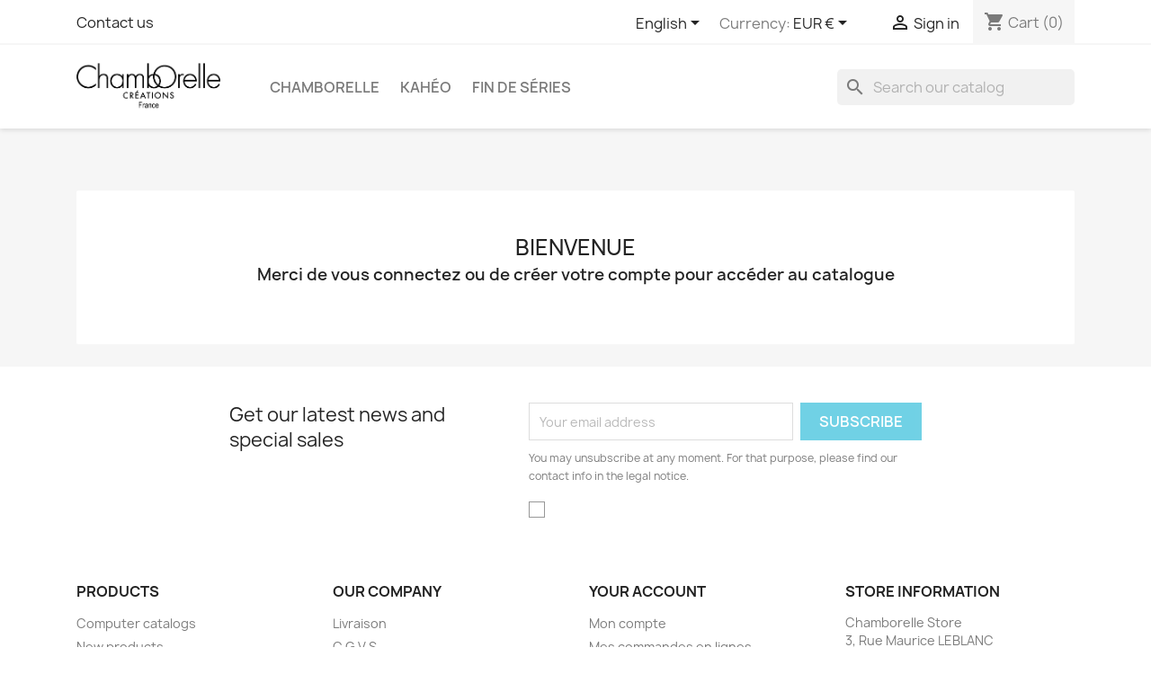

--- FILE ---
content_type: text/html; charset=utf-8
request_url: https://chamborelle.store/index.php?id_lang=5
body_size: 8585
content:
<!doctype html>
<html lang="en-US">

  <head>
    
      
  <meta charset="utf-8">


  <meta http-equiv="x-ua-compatible" content="ie=edge">



  <title>Chamborelle Store</title>
  
    
  
  <meta name="description" content="Shop powered by PrestaShop">
  <meta name="keywords" content="">
      
          <link rel="alternate" href="https://chamborelle.store/index.php?id_lang=1" hreflang="fr">
          <link rel="alternate" href="https://chamborelle.store/index.php?id_lang=2" hreflang="de-de">
          <link rel="alternate" href="https://chamborelle.store/index.php?id_lang=3" hreflang="nl-nl">
          <link rel="alternate" href="https://chamborelle.store/index.php?id_lang=4" hreflang="it-it">
          <link rel="alternate" href="https://chamborelle.store/index.php?id_lang=5" hreflang="en-us">
          <link rel="alternate" href="https://chamborelle.store/index.php?id_lang=6" hreflang="fr-ca">
      
  
  
    <script type="application/ld+json">
  {
    "@context": "https://schema.org",
    "@type": "Organization",
    "name" : "Chamborelle Store",
    "url" : "https://chamborelle.store/index.php",
          "logo": {
        "@type": "ImageObject",
        "url":"https://chamborelle.store/img/logo-1663675399.jpg"
      }
      }
</script>

<script type="application/ld+json">
  {
    "@context": "https://schema.org",
    "@type": "WebPage",
    "isPartOf": {
      "@type": "WebSite",
      "url":  "https://chamborelle.store/index.php",
      "name": "Chamborelle Store"
    },
    "name": "Chamborelle Store",
    "url":  "https://chamborelle.store/index.php?id_lang=5"
  }
</script>

  <script type="application/ld+json">
    {
      "@context": "https://schema.org",
      "@type": "WebSite",
      "url" : "https://chamborelle.store/index.php",
              "image": {
          "@type": "ImageObject",
          "url":"https://chamborelle.store/img/logo-1663675399.jpg"
        },
            "potentialAction": {
        "@type": "SearchAction",
        "target": "https://chamborelle.store/index.php?controller=search&amp;search_query={search_term_string}",
        "query-input": "required name=search_term_string"
      }
    }
  </script>

  
  
  
  
  
    
  

  
    <meta property="og:title" content="Chamborelle Store" />
    <meta property="og:description" content="Shop powered by PrestaShop" />
    <meta property="og:url" content="https://chamborelle.store/index.php?id_lang=5" />
    <meta property="og:site_name" content="Chamborelle Store" />
    <meta property="og:type" content="website" />    



  <meta name="viewport" content="width=device-width, initial-scale=1">



  <link rel="icon" type="image/vnd.microsoft.icon" href="https://chamborelle.store/img/favicon.ico?1664289817">
  <link rel="shortcut icon" type="image/x-icon" href="https://chamborelle.store/img/favicon.ico?1664289817">



    <link rel="stylesheet" href="https://chamborelle.store/themes/chamborelle/assets/css/theme.css" type="text/css" media="all">
  <link rel="stylesheet" href="https://chamborelle.store/modules/ps_socialfollow/views/css/ps_socialfollow.css" type="text/css" media="all">
  <link rel="stylesheet" href="https://chamborelle.store/modules/ps_searchbar/ps_searchbar.css" type="text/css" media="all">
  <link rel="stylesheet" href="https://chamborelle.store/modules/idxprivateshop/views/css/front.css" type="text/css" media="all">
  <link rel="stylesheet" href="https://chamborelle.store/modules/idxvalidatinguser//views/css/front.css" type="text/css" media="all">
  <link rel="stylesheet" href="https://chamborelle.store/js/jquery/ui/themes/base/minified/jquery-ui.min.css" type="text/css" media="all">
  <link rel="stylesheet" href="https://chamborelle.store/js/jquery/ui/themes/base/minified/jquery.ui.theme.min.css" type="text/css" media="all">




  

  <script type="text/javascript">
        var prestashop = {"cart":{"products":[],"totals":{"total":{"type":"total","label":"Total","amount":0,"value":"\u20ac0.00"},"total_including_tax":{"type":"total","label":"Total (tax incl.)","amount":0,"value":"\u20ac0.00"},"total_excluding_tax":{"type":"total","label":"Total (tax excl.)","amount":0,"value":"\u20ac0.00"}},"subtotals":{"products":{"type":"products","label":"Subtotal","amount":0,"value":"\u20ac0.00"},"discounts":null,"shipping":{"type":"shipping","label":"Shipping","amount":0,"value":""},"tax":{"type":"tax","label":"Included taxes","amount":0,"value":"\u20ac0.00"}},"products_count":0,"summary_string":"0 items","vouchers":{"allowed":1,"added":[]},"discounts":[],"minimalPurchase":0,"minimalPurchaseRequired":""},"currency":{"id":1,"name":"Euro","iso_code":"EUR","iso_code_num":"978","sign":"\u20ac"},"customer":{"lastname":null,"firstname":null,"email":null,"birthday":null,"newsletter":null,"newsletter_date_add":null,"optin":null,"website":null,"company":null,"siret":null,"ape":null,"is_logged":false,"gender":{"type":null,"name":null},"addresses":[]},"language":{"name":"English (English)","iso_code":"en","locale":"en-US","language_code":"en-us","is_rtl":"0","date_format_lite":"m\/d\/Y","date_format_full":"m\/d\/Y H:i:s","id":5},"page":{"title":"","canonical":null,"meta":{"title":"Chamborelle Store","description":"Shop powered by PrestaShop","keywords":"","robots":"index"},"page_name":"index","body_classes":{"lang-en":true,"lang-rtl":false,"country-FR":true,"currency-EUR":true,"layout-full-width":true,"page-index":true,"tax-display-enabled":true},"admin_notifications":[]},"shop":{"name":"Chamborelle Store","logo":"https:\/\/chamborelle.store\/img\/logo-1663675399.jpg","stores_icon":"https:\/\/chamborelle.store\/img\/logo_stores.png","favicon":"https:\/\/chamborelle.store\/img\/favicon.ico"},"urls":{"base_url":"https:\/\/chamborelle.store\/","current_url":"https:\/\/chamborelle.store\/index.php?id_lang=5","shop_domain_url":"https:\/\/chamborelle.store","img_ps_url":"https:\/\/chamborelle.store\/img\/","img_cat_url":"https:\/\/chamborelle.store\/img\/c\/","img_lang_url":"https:\/\/chamborelle.store\/img\/l\/","img_prod_url":"https:\/\/chamborelle.store\/img\/p\/","img_manu_url":"https:\/\/chamborelle.store\/img\/m\/","img_sup_url":"https:\/\/chamborelle.store\/img\/su\/","img_ship_url":"https:\/\/chamborelle.store\/img\/s\/","img_store_url":"https:\/\/chamborelle.store\/img\/st\/","img_col_url":"https:\/\/chamborelle.store\/img\/co\/","img_url":"https:\/\/chamborelle.store\/themes\/chamborelle\/assets\/img\/","css_url":"https:\/\/chamborelle.store\/themes\/chamborelle\/assets\/css\/","js_url":"https:\/\/chamborelle.store\/themes\/chamborelle\/assets\/js\/","pic_url":"https:\/\/chamborelle.store\/upload\/","pages":{"address":"https:\/\/chamborelle.store\/index.php?controller=address","addresses":"https:\/\/chamborelle.store\/index.php?controller=addresses","authentication":"https:\/\/chamborelle.store\/index.php?controller=authentication","cart":"https:\/\/chamborelle.store\/index.php?controller=cart","category":"https:\/\/chamborelle.store\/index.php?controller=category","cms":"https:\/\/chamborelle.store\/index.php?controller=cms","contact":"https:\/\/chamborelle.store\/index.php?controller=contact","discount":"https:\/\/chamborelle.store\/index.php?controller=discount","guest_tracking":"https:\/\/chamborelle.store\/index.php?controller=guest-tracking","history":"https:\/\/chamborelle.store\/index.php?controller=history","identity":"https:\/\/chamborelle.store\/index.php?controller=identity","index":"https:\/\/chamborelle.store\/index.php","my_account":"https:\/\/chamborelle.store\/index.php?controller=my-account","order_confirmation":"https:\/\/chamborelle.store\/index.php?controller=order-confirmation","order_detail":"https:\/\/chamborelle.store\/index.php?controller=order-detail","order_follow":"https:\/\/chamborelle.store\/index.php?controller=order-follow","order":"https:\/\/chamborelle.store\/index.php?controller=order","order_return":"https:\/\/chamborelle.store\/index.php?controller=order-return","order_slip":"https:\/\/chamborelle.store\/index.php?controller=order-slip","pagenotfound":"https:\/\/chamborelle.store\/index.php?controller=pagenotfound","password":"https:\/\/chamborelle.store\/index.php?controller=password","pdf_invoice":"https:\/\/chamborelle.store\/index.php?controller=pdf-invoice","pdf_order_return":"https:\/\/chamborelle.store\/index.php?controller=pdf-order-return","pdf_order_slip":"https:\/\/chamborelle.store\/index.php?controller=pdf-order-slip","prices_drop":"https:\/\/chamborelle.store\/index.php?controller=prices-drop","product":"https:\/\/chamborelle.store\/index.php?controller=product","search":"https:\/\/chamborelle.store\/index.php?controller=search","sitemap":"https:\/\/chamborelle.store\/index.php?controller=sitemap","stores":"https:\/\/chamborelle.store\/index.php?controller=stores","supplier":"https:\/\/chamborelle.store\/index.php?controller=supplier","register":"https:\/\/chamborelle.store\/index.php?controller=authentication&create_account=1","order_login":"https:\/\/chamborelle.store\/index.php?controller=order&login=1"},"alternative_langs":{"fr":"https:\/\/chamborelle.store\/index.php?id_lang=1","de-de":"https:\/\/chamborelle.store\/index.php?id_lang=2","nl-nl":"https:\/\/chamborelle.store\/index.php?id_lang=3","it-it":"https:\/\/chamborelle.store\/index.php?id_lang=4","en-us":"https:\/\/chamborelle.store\/index.php?id_lang=5","fr-ca":"https:\/\/chamborelle.store\/index.php?id_lang=6"},"theme_assets":"\/themes\/chamborelle\/assets\/","actions":{"logout":"https:\/\/chamborelle.store\/index.php?mylogout="},"no_picture_image":{"bySize":{"small_default":{"url":"https:\/\/chamborelle.store\/img\/p\/en-default-small_default.jpg","width":98,"height":98},"cart_default":{"url":"https:\/\/chamborelle.store\/img\/p\/en-default-cart_default.jpg","width":125,"height":125},"home_default":{"url":"https:\/\/chamborelle.store\/img\/p\/en-default-home_default.jpg","width":250,"height":250},"medium_default":{"url":"https:\/\/chamborelle.store\/img\/p\/en-default-medium_default.jpg","width":452,"height":452},"large_default":{"url":"https:\/\/chamborelle.store\/img\/p\/en-default-large_default.jpg","width":800,"height":800}},"small":{"url":"https:\/\/chamborelle.store\/img\/p\/en-default-small_default.jpg","width":98,"height":98},"medium":{"url":"https:\/\/chamborelle.store\/img\/p\/en-default-home_default.jpg","width":250,"height":250},"large":{"url":"https:\/\/chamborelle.store\/img\/p\/en-default-large_default.jpg","width":800,"height":800},"legend":""}},"configuration":{"display_taxes_label":true,"display_prices_tax_incl":true,"is_catalog":false,"show_prices":true,"opt_in":{"partner":false},"quantity_discount":{"type":"discount","label":"Unit discount"},"voucher_enabled":1,"return_enabled":0},"field_required":[],"breadcrumb":{"links":[{"title":"Home","url":"https:\/\/chamborelle.store\/index.php"}],"count":1},"link":{"protocol_link":"https:\/\/","protocol_content":"https:\/\/"},"time":1768654144,"static_token":"7d1e66039bfa9467d36c43ccc1135547","token":"68c83463b122e246fca8d12d2c282b78","debug":false};
        var prestashopFacebookAjaxController = "https:\/\/chamborelle.store\/index.php?fc=module&module=ps_facebook&controller=Ajax&id_lang=5";
        var psemailsubscription_subscription = "https:\/\/chamborelle.store\/index.php?fc=module&module=ps_emailsubscription&controller=subscription&id_lang=5";
      </script>



  
    <script type="text/javascript">
        show_menu = 'on';
        show_register = 'on';
        show_reminder = 'on';        
        message = 'Ce magasin est une Boutique Privée. Afin de voir son contenu, vous devez être enregistré ou ouvrir une session.';
    </script>






    
  </head>

  <body id="index" class="lang-en country-fr currency-eur layout-full-width page-index tax-display-enabled">

    
      
    

    <main>
      
              

      <header id="header">
        
          
  <div class="header-banner">
    
  </div>



  <nav class="header-nav">
    <div class="container">
      <div class="row">
        <div class="hidden-sm-down">
          <div class="col-md-5 col-xs-12">
            <div id="_desktop_contact_link">
  <div id="contact-link">
    
    <a href="https://chamborelle.store/index.php?controller=contact"><font class="ChamborelleTemplate2022">Contact us</font></a>
  </div>
</div>

          </div>
          <div class="col-md-7 right-nav">
              <div id="_desktop_language_selector">
  <div class="language-selector-wrapper">
    <span id="language-selector-label" class="hidden-md-up">Language:</span>
    <div class="language-selector dropdown js-dropdown">
      <button data-toggle="dropdown" class="hidden-sm-down btn-unstyle" aria-haspopup="true" aria-expanded="false" aria-label="Language dropdown">
        <span class="expand-more">English</span>
        <i class="material-icons expand-more">&#xE5C5;</i>
      </button>
      <ul class="dropdown-menu hidden-sm-down" aria-labelledby="language-selector-label">
                  <li >
            <a href="https://chamborelle.store/index.php?id_lang=1" class="dropdown-item" data-iso-code="fr">Français</a>
          </li>
                  <li >
            <a href="https://chamborelle.store/index.php?id_lang=2" class="dropdown-item" data-iso-code="de">Deutsch</a>
          </li>
                  <li >
            <a href="https://chamborelle.store/index.php?id_lang=3" class="dropdown-item" data-iso-code="nl">Nederlands</a>
          </li>
                  <li >
            <a href="https://chamborelle.store/index.php?id_lang=4" class="dropdown-item" data-iso-code="it">Italiano</a>
          </li>
                  <li  class="current" >
            <a href="https://chamborelle.store/index.php?id_lang=5" class="dropdown-item" data-iso-code="en">English</a>
          </li>
                  <li >
            <a href="https://chamborelle.store/index.php?id_lang=6" class="dropdown-item" data-iso-code="qc">Français CA</a>
          </li>
              </ul>
      <select class="link hidden-md-up" aria-labelledby="language-selector-label">
                  <option value="https://chamborelle.store/index.php?id_lang=1" data-iso-code="fr">
            Français
          </option>
                  <option value="https://chamborelle.store/index.php?id_lang=2" data-iso-code="de">
            Deutsch
          </option>
                  <option value="https://chamborelle.store/index.php?id_lang=3" data-iso-code="nl">
            Nederlands
          </option>
                  <option value="https://chamborelle.store/index.php?id_lang=4" data-iso-code="it">
            Italiano
          </option>
                  <option value="https://chamborelle.store/index.php?id_lang=5" selected="selected" data-iso-code="en">
            English
          </option>
                  <option value="https://chamborelle.store/index.php?id_lang=6" data-iso-code="qc">
            Français CA
          </option>
              </select>
    </div>
  </div>
</div>
<div id="_desktop_currency_selector">
  <div class="currency-selector dropdown js-dropdown">
    <span id="currency-selector-label">Currency:</span>
    <button data-toggle="dropdown" class="hidden-sm-down btn-unstyle" aria-haspopup="true" aria-expanded="false" aria-label="Currency dropdown">
      <span class="expand-more _gray-darker">EUR €</span>
      <i class="material-icons expand-more">&#xE5C5;</i>
    </button>
    <ul class="dropdown-menu hidden-sm-down" aria-labelledby="currency-selector-label">
              <li >
          <a title="Canadian Dollar" rel="nofollow" href="https://chamborelle.store/index.php?id_lang=5&amp;SubmitCurrency=1&amp;id_currency=3" class="dropdown-item">CAD $</a>
        </li>
              <li >
          <a title="Swiss Franc" rel="nofollow" href="https://chamborelle.store/index.php?id_lang=5&amp;SubmitCurrency=1&amp;id_currency=2" class="dropdown-item">CHF</a>
        </li>
              <li  class="current" >
          <a title="Euro" rel="nofollow" href="https://chamborelle.store/index.php?id_lang=5&amp;SubmitCurrency=1&amp;id_currency=1" class="dropdown-item">EUR €</a>
        </li>
          </ul>
    <select class="link hidden-md-up" aria-labelledby="currency-selector-label">
              <option value="https://chamborelle.store/index.php?id_lang=5&amp;SubmitCurrency=1&amp;id_currency=3">CAD $</option>
              <option value="https://chamborelle.store/index.php?id_lang=5&amp;SubmitCurrency=1&amp;id_currency=2">CHF</option>
              <option value="https://chamborelle.store/index.php?id_lang=5&amp;SubmitCurrency=1&amp;id_currency=1" selected="selected">EUR €</option>
          </select>
  </div>
</div>
<div id="_desktop_user_info">
  <div class="user-info">
          <a
        href="https://chamborelle.store/index.php?controller=authentication"
        title="Log in to your customer account"
        rel="nofollow"
      >
        <i class="material-icons">&#xE7FF;</i>
        <span class="hidden-sm-down">Sign in</span>
      </a>
      </div>
</div>
<div id="_desktop_cart">
  <div class="blockcart cart-preview inactive" data-refresh-url="//chamborelle.store/index.php?fc=module&amp;module=ps_shoppingcart&amp;controller=ajax&amp;id_lang=5">
    <div class="header">
              <i class="material-icons shopping-cart" aria-hidden="true">shopping_cart</i>
        <span class="hidden-sm-down">Cart</span>
        <span class="cart-products-count">(0)</span>
          </div>
  </div>
</div>

          </div>
        </div>
        <div class="hidden-md-up text-sm-center mobile">
          <div class="float-xs-left" id="menu-icon">
            <i class="material-icons d-inline">&#xE5D2;</i>
          </div>
          <div class="float-xs-right" id="_mobile_cart"></div>
          <div class="float-xs-right" id="_mobile_user_info"></div>
          <div class="top-logo" id="_mobile_logo"></div>
          <div class="clearfix"></div>
        </div>
      </div>
    </div>
  </nav>



  <div class="header-top">
    <div class="container">
       <div class="row">
        <div class="col-md-2 hidden-sm-down" id="_desktop_logo">
                                    <h1>
                
  <a href="https://chamborelle.store/index.php">
    <img
      class="logo img-fluid"
      src="https://chamborelle.store/img/logo-1663675399.jpg"
      alt="Chamborelle Store"
      width="353"
      height="117">
  </a>

              </h1>
                              </div>
        <div class="header-top-right col-md-10 col-sm-12 position-static">
          

<div class="menu js-top-menu position-static hidden-sm-down" id="_desktop_top_menu">
    
          <ul class="top-menu" id="top-menu" data-depth="0">
                    <li class="category" id="category-3">
                          <a
                class="dropdown-item"
                href="https://chamborelle.store/index.php?id_category=3&amp;controller=category&amp;id_lang=5" data-depth="0"
                              >
                                                                      <span class="float-xs-right hidden-md-up">
                    <span data-target="#top_sub_menu_43132" data-toggle="collapse" class="navbar-toggler collapse-icons">
                      <i class="material-icons add">&#xE313;</i>
                      <i class="material-icons remove">&#xE316;</i>
                    </span>
                  </span>
                                Chamborelle
              </a>
                            <div  class="popover sub-menu js-sub-menu collapse" id="top_sub_menu_43132">
                
          <ul class="top-menu"  data-depth="1">
                    <li class="category" id="category-30">
                          <a
                class="dropdown-item dropdown-submenu"
                href="https://chamborelle.store/index.php?id_category=30&amp;controller=category&amp;id_lang=5" data-depth="1"
                              >
                                Nylor
              </a>
                          </li>
                    <li class="category" id="category-31">
                          <a
                class="dropdown-item dropdown-submenu"
                href="https://chamborelle.store/index.php?id_category=31&amp;controller=category&amp;id_lang=5" data-depth="1"
                              >
                                Cerclé
              </a>
                          </li>
                    <li class="category" id="category-32">
                          <a
                class="dropdown-item dropdown-submenu"
                href="https://chamborelle.store/index.php?id_category=32&amp;controller=category&amp;id_lang=5" data-depth="1"
                              >
                                Inversé
              </a>
                          </li>
                    <li class="category" id="category-38">
                          <a
                class="dropdown-item dropdown-submenu"
                href="https://chamborelle.store/index.php?id_category=38&amp;controller=category&amp;id_lang=5" data-depth="1"
                              >
                                Percée
              </a>
                          </li>
                    <li class="category" id="category-39">
                          <a
                class="dropdown-item dropdown-submenu"
                href="https://chamborelle.store/index.php?id_category=39&amp;controller=category&amp;id_lang=5" data-depth="1"
                              >
                                Grande Taille
              </a>
                          </li>
                    <li class="category" id="category-40">
                          <a
                class="dropdown-item dropdown-submenu"
                href="https://chamborelle.store/index.php?id_category=40&amp;controller=category&amp;id_lang=5" data-depth="1"
                              >
                                Classique
              </a>
                          </li>
                    <li class="category" id="category-41">
                          <a
                class="dropdown-item dropdown-submenu"
                href="https://chamborelle.store/index.php?id_category=41&amp;controller=category&amp;id_lang=5" data-depth="1"
                              >
                                Acétate
              </a>
                          </li>
              </ul>
    
              </div>
                          </li>
                    <li class="category" id="category-6">
                          <a
                class="dropdown-item"
                href="https://chamborelle.store/index.php?id_category=6&amp;controller=category&amp;id_lang=5" data-depth="0"
                              >
                                                                      <span class="float-xs-right hidden-md-up">
                    <span data-target="#top_sub_menu_802" data-toggle="collapse" class="navbar-toggler collapse-icons">
                      <i class="material-icons add">&#xE313;</i>
                      <i class="material-icons remove">&#xE316;</i>
                    </span>
                  </span>
                                Kahéo
              </a>
                            <div  class="popover sub-menu js-sub-menu collapse" id="top_sub_menu_802">
                
          <ul class="top-menu"  data-depth="1">
                    <li class="category" id="category-7">
                          <a
                class="dropdown-item dropdown-submenu"
                href="https://chamborelle.store/index.php?id_category=7&amp;controller=category&amp;id_lang=5" data-depth="1"
                              >
                                Nylor
              </a>
                          </li>
                    <li class="category" id="category-28">
                          <a
                class="dropdown-item dropdown-submenu"
                href="https://chamborelle.store/index.php?id_category=28&amp;controller=category&amp;id_lang=5" data-depth="1"
                              >
                                Cerclé
              </a>
                          </li>
                    <li class="category" id="category-42">
                          <a
                class="dropdown-item dropdown-submenu"
                href="https://chamborelle.store/index.php?id_category=42&amp;controller=category&amp;id_lang=5" data-depth="1"
                              >
                                Grande Taille
              </a>
                          </li>
                    <li class="category" id="category-48">
                          <a
                class="dropdown-item dropdown-submenu"
                href="https://chamborelle.store/index.php?id_category=48&amp;controller=category&amp;id_lang=5" data-depth="1"
                              >
                                Demi Lune
              </a>
                          </li>
                    <li class="category" id="category-49">
                          <a
                class="dropdown-item dropdown-submenu"
                href="https://chamborelle.store/index.php?id_category=49&amp;controller=category&amp;id_lang=5" data-depth="1"
                              >
                                Acétate
              </a>
                          </li>
                    <li class="category" id="category-50">
                          <a
                class="dropdown-item dropdown-submenu"
                href="https://chamborelle.store/index.php?id_category=50&amp;controller=category&amp;id_lang=5" data-depth="1"
                              >
                                Percée
              </a>
                          </li>
              </ul>
    
              </div>
                          </li>
                    <li class="category" id="category-9">
                          <a
                class="dropdown-item"
                href="https://chamborelle.store/index.php?id_category=9&amp;controller=category&amp;id_lang=5" data-depth="0"
                              >
                                Fin de Séries
              </a>
                          </li>
              </ul>
    
    <div class="clearfix"></div>
</div><div id="search_widget" class="search-widgets" data-search-controller-url="//chamborelle.store/index.php?controller=search">
  <form method="get" action="//chamborelle.store/index.php?controller=search">
    <input type="hidden" name="controller" value="search">
    <i class="material-icons search" aria-hidden="true">search</i>
    <input type="text" name="s" value="" placeholder="Search our catalog" aria-label="Search">
    <i class="material-icons clear" aria-hidden="true">clear</i>
  </form>
</div>

        </div>
      </div>
      <div id="mobile_top_menu_wrapper" class="row hidden-md-up" style="display:none;">
        <div class="js-top-menu mobile" id="_mobile_top_menu"></div>
        <div class="js-top-menu-bottom">
          <div id="_mobile_currency_selector"></div>
          <div id="_mobile_language_selector"></div>
          <div id="_mobile_contact_link"></div>
        </div>
      </div>
    </div>
  </div>
    
        
      </header>

      <section id="wrapper">
        
          
<aside id="notifications">
  <div class="container">
    
    
    
      </div>
</aside>
        

        
        <div class="container">
          
            <nav data-depth="1" class="breadcrumb hidden-sm-down">
  <ol>
    
              
          <li>
                          <span>Home</span>
                      </li>
        
          
  </ol>
</nav>
          

          

          
  <div id="content-wrapper" class="js-content-wrapper">
    
    

  <section id="main">

    
      
    

    
      <section id="content" class="page-home">
        

        
          
            <a class="banner" href="https://chamborelle.store/index.php" title="">
      <img src="https://chamborelle.store/modules/ps_banner/img/a1f4bde789b946999b702c526e78242b.JPG" alt="" title="" class="img-fluid" loading="lazy" width="1110" height="213">
  </a>
<div id="custom-text">
  <h2 style="text-align:center;">Bienvenue</h2>
<p style="text-align:center;"><strong class="dark">Merci de vous connectez ou de créer votre compte pour accéder au catalogue</strong></p>
</div>

          
        
      </section>
    

    
      <footer class="page-footer">
        
          <!-- Footer content -->
        
      </footer>
    

  </section>


    
  </div>


          
        </div>
        
      </section>

      <footer id="footer" class="js-footer">
        
          <div class="container">
  <div class="row">
    
      <div class="block_newsletter col-lg-8 col-md-12 col-sm-12" id="blockEmailSubscription_displayFooterBefore">
  <div class="row">
    <p id="block-newsletter-label" class="col-md-5 col-xs-12">Get our latest news and special sales</p>
    <div class="col-md-7 col-xs-12">
      <form action="https://chamborelle.store/index.php?id_lang=5#blockEmailSubscription_displayFooterBefore" method="post">
        <div class="row">
          <div class="col-xs-12">
            <input
              class="btn btn-primary float-xs-right hidden-xs-down"
              name="submitNewsletter"
              type="submit"
              value="Subscribe"
            >
            <input
              class="btn btn-primary float-xs-right hidden-sm-up"
              name="submitNewsletter"
              type="submit"
              value="OK"
            >
            <div class="input-wrapper">
              <input
                name="email"
                type="email"
                value=""
                placeholder="Your email address"
                aria-labelledby="block-newsletter-label"
                required
              >
            </div>
            <input type="hidden" name="blockHookName" value="displayFooterBefore" />
            <input type="hidden" name="action" value="0">
            <div class="clearfix"></div>
          </div>
          <div class="col-xs-12">
                              <p>You may unsubscribe at any moment. For that purpose, please find our contact info in the legal notice.</p>
                                          
                              <div id="gdpr_consent" class="gdpr_module_22">
    <span class="custom-checkbox">
        <label class="psgdpr_consent_message">
            <input id="psgdpr_consent_checkbox_22" name="psgdpr_consent_checkbox" type="checkbox" value="1" class="psgdpr_consent_checkboxes_22">
            <span><i class="material-icons rtl-no-flip checkbox-checked psgdpr_consent_icon"></i></span>
            <span></span>        </label>
    </span>
</div>

<script type="text/javascript">
    var psgdpr_front_controller = "https://chamborelle.store/index.php?fc=module&amp;module=psgdpr&amp;controller=FrontAjaxGdpr&amp;id_lang=5";
    psgdpr_front_controller = psgdpr_front_controller.replace(/\amp;/g,'');
    var psgdpr_id_customer = "0";
    var psgdpr_customer_token = "da39a3ee5e6b4b0d3255bfef95601890afd80709";
    var psgdpr_id_guest = "0";
    var psgdpr_guest_token = "8dd82d909c639631d8f51f6d2f2bb00627126d65";

    document.addEventListener('DOMContentLoaded', function() {
        let psgdpr_id_module = "22";
        let parentForm = $('.gdpr_module_' + psgdpr_id_module).closest('form');

        let toggleFormActive = function() {
            let parentForm = $('.gdpr_module_' + psgdpr_id_module).closest('form');
            let checkbox = $('#psgdpr_consent_checkbox_' + psgdpr_id_module);
            let element = $('.gdpr_module_' + psgdpr_id_module);
            let iLoopLimit = 0;

            // by default forms submit will be disabled, only will enable if agreement checkbox is checked
            if (element.prop('checked') != true) {
                element.closest('form').find('[type="submit"]').attr('disabled', 'disabled');
            }
            $(document).on("change" ,'.psgdpr_consent_checkboxes_' + psgdpr_id_module, function() {
                if ($(this).prop('checked') == true) {
                    $(this).closest('form').find('[type="submit"]').removeAttr('disabled');
                } else {
                    $(this).closest('form').find('[type="submit"]').attr('disabled', 'disabled');
                }

            });
        }

        // Triggered on page loading
        toggleFormActive();

        $(document).on('submit', parentForm, function(event) {
            $.ajax({
                type: 'POST',
                url: psgdpr_front_controller,
                data: {
                    ajax: true,
                    action: 'AddLog',
                    id_customer: psgdpr_id_customer,
                    customer_token: psgdpr_customer_token,
                    id_guest: psgdpr_id_guest,
                    guest_token: psgdpr_guest_token,
                    id_module: psgdpr_id_module,
                },
                error: function (err) {
                    console.log(err);
                }
            });
        });
    });
</script>


                        </div>
        </div>
      </form>
    </div>
  </div>
</div>

  <div class="block-social col-lg-4 col-md-12 col-sm-12">
    <ul>
          </ul>
  </div>


    
  </div>
</div>
<div class="footer-container">
  <div class="container">
    <div class="row">
      
        <div class="col-md-6 links">
  <div class="row">
      <div class="col-md-6 wrapper">
      <p class="h3 hidden-sm-down">Products</p>
      <div class="title clearfix hidden-md-up" data-target="#footer_sub_menu_1" data-toggle="collapse">
        <span class="h3">Products</span>
        <span class="float-xs-right">
          <span class="navbar-toggler collapse-icons">
            <i class="material-icons add">&#xE313;</i>
            <i class="material-icons remove">&#xE316;</i>
          </span>
        </span>
      </div>
      <ul id="footer_sub_menu_1" class="collapse">
                  <li>
            <a
                id="link-cms-page-12-1"
                class="cms-page-link"
                href="https://chamborelle.store/index.php?id_cms=12&amp;controller=cms&amp;id_lang=5"
                title="Computer catalogs"
                            >
              Computer catalogs
            </a>
          </li>
                  <li>
            <a
                id="link-product-page-new-products-1"
                class="cms-page-link"
                href="https://chamborelle.store/index.php?controller=new-products"
                title="Our new products"
                            >
              New products
            </a>
          </li>
                  <li>
            <a
                id="link-custom-page-produits-chamborelle-1"
                class="custom-page-link"
                href="https://chamborelle.store/index.php?id_category=3&amp;controller=category&amp;id_lang=1"
                title=""
                            >
              Produits Chamborelle
            </a>
          </li>
                  <li>
            <a
                id="link-custom-page-produits-kaheo-1"
                class="custom-page-link"
                href="https://chamborelle.store/index.php?id_category=6&amp;controller=category&amp;id_lang=1"
                title=""
                            >
              Produits Kahéo
            </a>
          </li>
              </ul>
    </div>
      <div class="col-md-6 wrapper">
      <p class="h3 hidden-sm-down">Our company</p>
      <div class="title clearfix hidden-md-up" data-target="#footer_sub_menu_2" data-toggle="collapse">
        <span class="h3">Our company</span>
        <span class="float-xs-right">
          <span class="navbar-toggler collapse-icons">
            <i class="material-icons add">&#xE313;</i>
            <i class="material-icons remove">&#xE316;</i>
          </span>
        </span>
      </div>
      <ul id="footer_sub_menu_2" class="collapse">
                  <li>
            <a
                id="link-cms-page-1-2"
                class="cms-page-link"
                href="https://chamborelle.store/index.php?id_cms=1&amp;controller=cms&amp;id_lang=5"
                title="Nos conditions de livraison"
                            >
              Livraison
            </a>
          </li>
                  <li>
            <a
                id="link-cms-page-3-2"
                class="cms-page-link"
                href="https://chamborelle.store/index.php?id_cms=3&amp;controller=cms&amp;id_lang=5"
                title="Nos conditions d&#039;utilisation"
                            >
              C.G.V.S
            </a>
          </li>
                  <li>
            <a
                id="link-cms-page-9-2"
                class="cms-page-link"
                href="https://chamborelle.store/index.php?id_cms=9&amp;controller=cms&amp;id_lang=5"
                title="Protection de vos informations personnelles"
                            >
              Protection de vos informations personnelles
            </a>
          </li>
                  <li>
            <a
                id="link-cms-page-7-2"
                class="cms-page-link"
                href="https://chamborelle.store/index.php?id_cms=7&amp;controller=cms&amp;id_lang=5"
                title="l&#039;entreprise"
                            >
              L&#039;entreprise
            </a>
          </li>
                  <li>
            <a
                id="link-static-page-contact-2"
                class="cms-page-link"
                href="https://chamborelle.store/index.php?controller=contact"
                title="Use our form to contact us"
                            >
              Contact us
            </a>
          </li>
              </ul>
    </div>
    </div>
</div>
<div id="block_myaccount_infos" class="col-md-3 links wrapper">
  <p class="h3 myaccount-title hidden-sm-down">
    <a class="text-uppercase" href="https://chamborelle.store/index.php?controller=my-account" rel="nofollow">
      Your account
    </a>
  </p>
  <div class="title clearfix hidden-md-up" data-target="#footer_account_list" data-toggle="collapse">
    <span class="h3">Your account</span>
    <span class="float-xs-right">
      <span class="navbar-toggler collapse-icons">
        <i class="material-icons add">&#xE313;</i>
        <i class="material-icons remove">&#xE316;</i>
      </span>
    </span>
  </div>
  <ul class="account-list collapse" id="footer_account_list">
        <li>
      <a href="index.php?controller=identity" title="Mon compte" rel="nofollow">Mon compte</a>
    </li>
    <li>
      <a href="index.php?controller=history" title="Mes commandes en lignes" rel="nofollow">Mes commandes en lignes</a>
    </li>
    <li>
      <a href="index.php?controller=addresses" title="Mes coordonnées" rel="nofollow">Mes coordonnées</a>
    </li>
	</ul>
</div>

<div class="block-contact col-md-3 links wrapper">
  <div class="title clearfix hidden-md-up" data-target="#contact-infos" data-toggle="collapse">
    <span class="h3">Store information</span>
    <span class="float-xs-right">
      <span class="navbar-toggler collapse-icons">
        <i class="material-icons add">keyboard_arrow_down</i>
        <i class="material-icons remove">keyboard_arrow_up</i>
      </span>
    </span>
  </div>

  <p class="h4 text-uppercase block-contact-title hidden-sm-down">Store information</p>
  <div id="contact-infos" class="collapse">
    Chamborelle Store<br />3, Rue Maurice LEBLANC<br />77124 CREGY LES MEAUX<br />France
          <br>
            Call us: <span>+33.1.64.33.95.00</span>
              </div>
</div>

      
    </div>
    <div class="row">
      
        
      
    </div>
    <div class="row">
      <div class="col-md-12">
        <p class="text-sm-center">
        
        
          <a href="https://www.chamborelle.com" target="_blank" rel="noopener noreferrer nofollow">
            Chamborelle &copy; 2022
          </a>
        
         </a>
        </p>
      </div>
    </div>
  </div>
</div>
        
      </footer>

    </main>

    
        <script type="text/javascript" src="https://chamborelle.store/themes/core.js" ></script>
  <script type="text/javascript" src="https://chamborelle.store/themes/chamborelle/assets/js/theme.js" ></script>
  <script type="text/javascript" src="https://chamborelle.store/modules/ps_emailsubscription/views/js/ps_emailsubscription.js" ></script>
  <script type="text/javascript" src="https://chamborelle.store/modules/ps_facebook/views/js/front/conversion-api.js" ></script>
  <script type="text/javascript" src="https://chamborelle.store/js/jquery/ui/jquery-ui.min.js" ></script>
  <script type="text/javascript" src="https://chamborelle.store/modules/ps_searchbar/ps_searchbar.js" ></script>
  <script type="text/javascript" src="https://chamborelle.store/modules/ps_shoppingcart/ps_shoppingcart.js" ></script>
  <script type="text/javascript" src="https://chamborelle.store/modules/idxprivateshop/views/js/front.js" ></script>


    

    
      
    
  </body>

</html>

--- FILE ---
content_type: text/css
request_url: https://chamborelle.store/themes/chamborelle/assets/css/theme.css
body_size: 239861
content:
/*
 *  Bootstrap TouchSpin - v3.1.1
 *  A mobile and touch friendly input spinner component for Bootstrap 3.
 *  http://www.virtuosoft.eu/code/bootstrap-touchspin/
 *
 *  Made by István Ujj-Mészáros
 *  Under Apache License v2.0 License
 */

.bootstrap-touchspin .input-group-btn-vertical {
  position: relative;
  white-space: nowrap;
  width: 1%;
  vertical-align: middle;
  display: table-cell
}

.bootstrap-touchspin .input-group-btn-vertical>.btn {
  display: block;
  float: none;
  width: 100%;
  max-width: 100%;
  padding: 8px 10px;
  margin-left: -1px;
  position: relative
}

.bootstrap-touchspin .input-group-btn-vertical .bootstrap-touchspin-up {
  border-radius: 0;
  border-top-right-radius: 4px
}

.bootstrap-touchspin .input-group-btn-vertical .bootstrap-touchspin-down {
  margin-top: -2px;
  border-radius: 0;
  border-bottom-right-radius: 4px
}

.bootstrap-touchspin .input-group-btn-vertical i {
  position: absolute;
  top: 3px;
  left: 5px;
  font-size: 9px;
  font-weight: 400
}

@charset "UTF-8";

@font-face {
  font-family: "Manrope";
  src: url(../css/895e092292d88717adaa347e532822ab.woff2) format("woff2"),
    /* Modern browsers */
    url(../css/83131b9daba3e9a7b2c7ae7e47d2d503.woff) format("woff"),
    /* Legacy browsers */
    url(../css/057cc3c927dc0b2e8dbb739a306bd3a3.otf) format("truetype");
  /* Android, iOS */
  font-style: normal;
  font-weight: 800;
}

@font-face {
  font-family: "Manrope";
  src: url(../css/dce0916af972e3040aa191f74b17dd46.woff2) format("woff2"),
    url(../css/de69cd9e672c81725abcde04ecf022ee.woff) format("woff"),
    url(../css/29acb3c63123183305b02ebc9844b2ef.otf) format("truetype");
  font-style: normal;
  font-weight: 700;
}

@font-face {
  font-family: "Manrope";
  src: url(../css/250c120c3f8b2b0bb58ea27ee36153fc.woff2) format("woff2"),
    url(../css/c80d4fb11dcc2140b26007ce39cfa521.woff) format("woff"),
    url(../css/fd2d932b381003546821288ecde6e370.otf) format("truetype");
  font-style: normal;
  font-weight: 600;
}

@font-face {
  font-family: "Manrope";
  src: url(../css/a7360927bb3673ed7814d6f607d122cb.woff2) format("woff2"),
    url(../css/a8af1233a958bd1e96edcad65791a0d3.woff) format("woff"),
    url(../css/40ef5dc59db6eeef16942fc6a0baa8de.otf) format("truetype");
  font-style: normal;
  font-weight: 500;
}

@font-face {
  font-family: "Manrope";
  src: url(../css/52260854eea2d38939bf40e9e9687830.woff2) format("woff2"),
    url(../css/0f099f4e4d67aeb18ab6da291367a93f.woff) format("woff"),
    url(../css/56b65c6bec8f40445da4f7853f2553ec.otf) format("truetype");
  font-style: normal;
  font-weight: 400;
}

@font-face {
  font-family: "Manrope";
  src: url(../css/57a1d494b0e76131f062c5c9c2d4960d.woff2) format("woff2"),
    url(../css/016d41b1da3f1f5aaa44a7e20baee117.woff) format("woff"),
    url(../css/4db1ea0d15010c761ee577d7c0f5a0a0.otf) format("truetype");
  font-style: normal;
  font-weight: 300;
}

@font-face {
  font-family: "Manrope";
  src: url(../css/38fa559ad8e8cbaee0c7a2178d308df5.woff2) format("woff2"),
    url(../css/1e81f33d197ccdb39d4edce581ff50ec.woff) format("woff"),
    url(../css/64041bf784575b30a79fa31900c79cf6.otf) format("truetype");
  font-style: normal;
  font-weight: 200;
}

body,
html {
  font-family: "Manrope", sans-serif;
}

*,
*:before,
*:after {
  text-rendering: optimizeLegibility;
  -webkit-font-smoothing: antialiased;
  font-smoothing: antialiased;
}

/*!
 * Bootstrap v4.0.0-alpha.5 (https://getbootstrap.com)
 * Copyright 2011-2016 The Bootstrap Authors
 * Copyright 2011-2016 Twitter, Inc.
 * Licensed under MIT (https://github.com/twbs/bootstrap/blob/master/LICENSE)
 */
/*! normalize.css v4.2.0 | MIT License | github.com/necolas/normalize.css */
html {
  font-family: sans-serif;
  line-height: 1.15;
  -ms-text-size-adjust: 100%;
  -webkit-text-size-adjust: 100%
}

body {
  margin: 0
}

article,
aside,
details,
figcaption,
figure,
footer,
header,
main,
menu,
nav,
section,
summary {
  display: block
}

audio,
canvas,
progress,
video {
  display: inline-block
}

audio:not([controls]) {
  display: none;
  height: 0
}

progress {
  vertical-align: baseline
}

template,
[hidden] {
  display: none
}

a {
  background-color: transparent;
  -webkit-text-decoration-skip: objects
}

a:active,
a:hover {
  outline-width: 0
}

abbr[title] {
  border-bottom: none;
  text-decoration: underline;
  text-decoration: underline dotted
}

b,
strong {
  font-weight: inherit
}

b,
strong {
  font-weight: bolder
}

dfn {
  font-style: italic
}

h1 {
  font-size: 2em;
  margin: 0.67em 0
}

mark {
  background-color: #ff0;
  color: #000
}

small {
  font-size: 80%
}

sub,
sup {
  font-size: 75%;
  line-height: 0;
  position: relative;
  vertical-align: baseline
}

sub {
  bottom: -0.25em
}

sup {
  top: -0.5em
}

img {
  border-style: none
}

svg:not(:root) {
  overflow: hidden
}

code,
kbd,
pre,
samp {
  font-family: monospace, monospace;
  font-size: 1em
}

figure {
  margin: 1em 40px
}

hr {
  box-sizing: content-box;
  height: 0;
  overflow: visible
}

button,
input,
optgroup,
select,
textarea {
  font: inherit;
  margin: 0
}

optgroup {
  font-weight: bold
}

button,
input {
  overflow: visible
}

button,
select {
  text-transform: none
}

button,
html [type="button"],
[type="reset"],
[type="submit"] {
  -webkit-appearance: button
}

button::-moz-focus-inner,
[type="button"]::-moz-focus-inner,
[type="reset"]::-moz-focus-inner,
[type="submit"]::-moz-focus-inner {
  border-style: none;
  padding: 0
}

button:-moz-focusring,
[type="button"]:-moz-focusring,
[type="reset"]:-moz-focusring,
[type="submit"]:-moz-focusring {
  outline: 1px dotted ButtonText
}

fieldset {
  border: 1px solid #c0c0c0;
  margin: 0 2px;
  padding: 0.35em 0.625em 0.75em
}

legend {
  box-sizing: border-box;
  color: inherit;
  display: table;
  max-width: 100%;
  padding: 0;
  white-space: normal
}

textarea {
  overflow: auto
}

[type="checkbox"],
[type="radio"] {
  box-sizing: border-box;
  padding: 0
}

[type="number"]::-webkit-inner-spin-button,
[type="number"]::-webkit-outer-spin-button {
  height: auto
}

[type="search"] {
  -webkit-appearance: textfield;
  outline-offset: -2px
}

[type="search"]::-webkit-search-cancel-button,
[type="search"]::-webkit-search-decoration {
  -webkit-appearance: none
}

::-webkit-input-placeholder {
  color: inherit;
  opacity: 0.54
}

::-webkit-file-upload-button {
  -webkit-appearance: button;
  font: inherit
}

@media print {

  *,
  *::before,
  *::after,
  *::first-letter,
  p::first-line,
  .page-content.page-cms ul::first-line,
  div::first-line,
  blockquote::first-line,
  li::first-line {
    text-shadow: none !important;
    box-shadow: none !important
  }

  a,
  a:visited {
    text-decoration: underline
  }

  abbr[title]::after {
    content: " (" attr(title) ")"
  }

  pre {
    white-space: pre-wrap !important
  }

  pre,
  blockquote {
    border: 1px solid #999;
    page-break-inside: avoid
  }

  thead {
    display: table-header-group
  }

  tr,
  img {
    page-break-inside: avoid
  }

  p,
  .page-content.page-cms ul,
  h2,
  h3 {
    orphans: 3;
    widows: 3
  }

  h2,
  h3 {
    page-break-after: avoid
  }

  .navbar {
    display: none
  }

  .btn>.caret,
  .dropup>.btn>.caret {
    border-top-color: #000 !important
  }

  .tag {
    border: 1px solid #000
  }

  .table {
    border-collapse: collapse !important
  }

  .table td,
  .table th {
    background-color: #fff !important
  }

  .table-bordered th,
  .table-bordered td {
    border: 1px solid #ddd !important
  }
}

html {
  box-sizing: border-box
}

*,
*::before,
*::after {
  box-sizing: inherit
}

@-ms-viewport {
  width: device-width
}

html {
  font-size: 16px;
  -ms-overflow-style: scrollbar;
  -webkit-tap-highlight-color: rgba(0, 0, 0, 0)
}

body {
  font-family: -apple-system, BlinkMacSystemFont, "Segoe UI", Roboto, "Helvetica Neue", Arial, sans-serif;
  font-size: 1rem;
  line-height: 1.5;
  color: #363a42;
  background-color: #fff
}

[tabindex="-1"]:focus {
  outline: none !important
}

h1,
h2,
h3,
h4,
h5,
h6 {
  margin-top: 0;
  margin-bottom: .5rem
}

p,
.page-content.page-cms ul {
  margin-top: 0;
  margin-bottom: 1rem
}

abbr[title],
abbr[data-original-title] {
  cursor: help;
  border-bottom: 1px dotted #f6f6f6
}

address {
  margin-bottom: 1rem;
  font-style: normal;
  line-height: inherit
}

ol,
ul,
dl {
  margin-top: 0;
  margin-bottom: 1rem
}

ol ol,
ul ul,
ol ul,
ul ol {
  margin-bottom: 0
}

dt {
  font-weight: bold
}

dd {
  margin-bottom: .5rem;
  margin-left: 0
}

blockquote {
  margin: 0 0 1rem
}

a {
  color: #24b9d7;
  text-decoration: none
}

a:focus,
a:hover {
  color: #198195;
  text-decoration: underline
}

a:focus {
  outline: 5px auto -webkit-focus-ring-color;
  outline-offset: -2px
}

a:not([href]):not([tabindex]) {
  color: inherit;
  text-decoration: none
}

a:not([href]):not([tabindex]):focus,
a:not([href]):not([tabindex]):hover {
  color: inherit;
  text-decoration: none
}

a:not([href]):not([tabindex]):focus {
  outline: none
}

pre {
  margin-top: 0;
  margin-bottom: 1rem;
  overflow: auto
}

figure {
  margin: 0 0 1rem
}

img {
  vertical-align: middle
}

[role="button"] {
  cursor: pointer
}

a,
area,
button,
[role="button"],
input,
label,
select,
summary,
textarea {
  -ms-touch-action: manipulation;
  touch-action: manipulation
}

table {
  border-collapse: collapse;
  background-color: rgba(0, 0, 0, 0)
}

caption {
  padding-top: .75rem;
  padding-bottom: .75rem;
  color: #7a7a7a;
  text-align: left;
  caption-side: bottom
}

th {
  text-align: left
}

label {
  display: inline-block;
  margin-bottom: .5rem
}

button:focus {
  outline: 1px dotted;
  outline: 5px auto -webkit-focus-ring-color
}

input,
button,
select,
textarea {
  line-height: inherit
}

input[type="radio"]:disabled,
input[type="checkbox"]:disabled {
  cursor: not-allowed
}

input[type="date"],
input[type="time"],
input[type="datetime-local"],
input[type="month"] {
  -webkit-appearance: listbox
}

textarea {
  resize: vertical
}

fieldset {
  min-width: 0;
  padding: 0;
  margin: 0;
  border: 0
}

legend {
  display: block;
  width: 100%;
  padding: 0;
  margin-bottom: .5rem;
  font-size: 1.5rem;
  line-height: inherit
}

input[type="search"] {
  -webkit-appearance: none
}

output {
  display: inline-block
}

[hidden] {
  display: none !important
}

h1,
h2,
h3,
h4,
h5,
h6,
.h1,
.h2,
.h3,
.h4,
.h5,
.h6 {
  margin-bottom: .5rem;
  font-family: inherit;
  font-weight: 700;
  line-height: 1.1;
  color: inherit
}

h1,
.h1 {
  font-size: 1.375rem
}

h2,
.h2 {
  font-size: 1.3125rem
}

h3,
.h3 {
  font-size: 1.125rem
}

h4,
.h4 {
  font-size: 1.125rem
}

h5,
.h5 {
  font-size: 1rem
}

h6,
.h6 {
  font-size: .9375rem
}

.lead {
  font-size: 1.25rem;
  font-weight: 300
}

.display-1 {
  font-size: 3.125rem;
  font-weight: 600
}

.display-2 {
  font-size: 2.188rem;
  font-weight: 400
}

.display-3 {
  font-size: 1.563rem;
  font-weight: 400
}

.display-4 {
  font-size: 1.25rem;
  font-weight: 400
}

hr {
  margin-top: 1rem;
  margin-bottom: 1rem;
  border: 0;
  border-top: 1px solid rgba(0, 0, 0, 0.1)
}

small,
.small {
  font-size: 80%;
  font-weight: normal
}

mark,
.mark {
  padding: .2em;
  background-color: #fcf8e3
}

.list-unstyled {
  padding-left: 0;
  list-style: none
}

.list-inline {
  padding-left: 0;
  list-style: none
}

.list-inline-item {
  display: inline-block
}

.list-inline-item:not(:last-child) {
  margin-right: 5px
}

.initialism {
  font-size: 90%;
  text-transform: uppercase
}

.blockquote {
  padding: .5rem 1rem;
  margin-bottom: 1rem;
  font-size: 1.25rem;
  border-left: .25rem solid #f6f6f6
}

.blockquote-footer {
  display: block;
  font-size: 80%;
  color: #f6f6f6
}

.blockquote-footer::before {
  content: "\2014 \00A0"
}

.blockquote-reverse {
  padding-right: 1rem;
  padding-left: 0;
  text-align: right;
  border-right: .25rem solid #f6f6f6;
  border-left: 0
}

.blockquote-reverse .blockquote-footer::before {
  content: ""
}

.blockquote-reverse .blockquote-footer::after {
  content: "\00A0 \2014"
}

dl.row>dd+dt {
  clear: left
}

.img-fluid,
.carousel-inner>.carousel-item>img,
.carousel-inner>.carousel-item>a>img {
  max-width: 100%;
  height: auto
}

.img-thumbnail {
  padding: .25rem;
  background-color: #fff;
  border: 1px solid #ddd;
  border-radius: 0;
  transition: all .2s ease-in-out;
  max-width: 100%;
  height: auto
}

.figure {
  display: inline-block
}

.figure-img {
  margin-bottom: .5rem;
  line-height: 1
}

.figure-caption {
  font-size: 90%;
  color: #f6f6f6
}

code,
kbd,
pre,
samp {
  font-family: Menlo, Monaco, Consolas, "Liberation Mono", "Courier New", monospace
}

code {
  padding: .2rem .4rem;
  font-size: 90%;
  color: #bd4147;
  background-color: #f7f7f9;
  border-radius: 0
}

kbd {
  padding: .2rem .4rem;
  font-size: 90%;
  color: #fff;
  background-color: #333;
  border-radius: .2rem
}

kbd kbd {
  padding: 0;
  font-size: 100%;
  font-weight: bold
}

pre {
  display: block;
  margin-top: 0;
  margin-bottom: 1rem;
  font-size: 90%;
  color: #363a42
}

pre code {
  padding: 0;
  font-size: inherit;
  color: inherit;
  background-color: transparent;
  border-radius: 0
}

.pre-scrollable {
  max-height: 340px;
  overflow-y: scroll
}

.container {
  margin-left: auto;
  margin-right: auto;
  padding-left: 15px;
  padding-right: 15px
}

.container::after {
  content: "";
  display: table;
  clear: both
}

@media (min-width: 576px) {
  .container {
    width: 540px;
    max-width: 100%
  }
}

@media (min-width: 768px) {
  .container {
    width: 720px;
    max-width: 100%
  }
}

@media (min-width: 992px) {
  .container {
    width: 960px;
    max-width: 100%
  }
}

@media (min-width: 1200px) {
  .container {
    width: 1140px;
    max-width: 100%
  }
}

.container-fluid {
  margin-left: auto;
  margin-right: auto;
  padding-left: 15px;
  padding-right: 15px
}

.container-fluid::after {
  content: "";
  display: table;
  clear: both
}

.row {
  margin-right: -15px;
  margin-left: -15px
}

.row::after {
  content: "";
  display: table;
  clear: both
}

@media (min-width: 576px) {
  .row {
    margin-right: -15px;
    margin-left: -15px
  }
}

@media (min-width: 768px) {
  .row {
    margin-right: -15px;
    margin-left: -15px
  }
}

@media (min-width: 992px) {
  .row {
    margin-right: -15px;
    margin-left: -15px
  }
}

@media (min-width: 1200px) {
  .row {
    margin-right: -15px;
    margin-left: -15px
  }
}

.col-xs,
.col-xs-1,
.col-xs-2,
.col-xs-3,
.col-xs-4,
.col-xs-5,
.col-xs-6,
.col-xs-7,
.col-xs-8,
.col-xs-9,
.col-xs-10,
.col-xs-11,
.col-xs-12,
.col-sm,
.col-sm-1,
.col-sm-2,
.col-sm-3,
.col-sm-4,
.col-sm-5,
.col-sm-6,
.col-sm-7,
.col-sm-8,
.col-sm-9,
.col-sm-10,
.col-sm-11,
.col-sm-12,
.col-md,
.col-md-1,
.col-md-2,
.col-md-3,
.col-md-4,
.col-md-5,
.col-md-6,
.col-md-7,
.col-md-8,
.col-md-9,
.col-md-10,
.col-md-11,
.col-md-12,
.col-lg,
.col-lg-1,
.col-lg-2,
.col-lg-3,
.col-lg-4,
.col-lg-5,
.col-lg-6,
.col-lg-7,
.col-lg-8,
.col-lg-9,
.col-lg-10,
.col-lg-11,
.col-lg-12,
.col-xl,
.col-xl-1,
.col-xl-2,
.col-xl-3,
.col-xl-4,
.col-xl-5,
.col-xl-6,
.col-xl-7,
.col-xl-8,
.col-xl-9,
.col-xl-10,
.col-xl-11,
.col-xl-12 {
  position: relative;
  min-height: 1px;
  padding-right: 15px;
  padding-left: 15px
}

@media (min-width: 576px) {

  .col-xs,
  .col-xs-1,
  .col-xs-2,
  .col-xs-3,
  .col-xs-4,
  .col-xs-5,
  .col-xs-6,
  .col-xs-7,
  .col-xs-8,
  .col-xs-9,
  .col-xs-10,
  .col-xs-11,
  .col-xs-12,
  .col-sm,
  .col-sm-1,
  .col-sm-2,
  .col-sm-3,
  .col-sm-4,
  .col-sm-5,
  .col-sm-6,
  .col-sm-7,
  .col-sm-8,
  .col-sm-9,
  .col-sm-10,
  .col-sm-11,
  .col-sm-12,
  .col-md,
  .col-md-1,
  .col-md-2,
  .col-md-3,
  .col-md-4,
  .col-md-5,
  .col-md-6,
  .col-md-7,
  .col-md-8,
  .col-md-9,
  .col-md-10,
  .col-md-11,
  .col-md-12,
  .col-lg,
  .col-lg-1,
  .col-lg-2,
  .col-lg-3,
  .col-lg-4,
  .col-lg-5,
  .col-lg-6,
  .col-lg-7,
  .col-lg-8,
  .col-lg-9,
  .col-lg-10,
  .col-lg-11,
  .col-lg-12,
  .col-xl,
  .col-xl-1,
  .col-xl-2,
  .col-xl-3,
  .col-xl-4,
  .col-xl-5,
  .col-xl-6,
  .col-xl-7,
  .col-xl-8,
  .col-xl-9,
  .col-xl-10,
  .col-xl-11,
  .col-xl-12 {
    padding-right: 15px;
    padding-left: 15px
  }
}

@media (min-width: 768px) {

  .col-xs,
  .col-xs-1,
  .col-xs-2,
  .col-xs-3,
  .col-xs-4,
  .col-xs-5,
  .col-xs-6,
  .col-xs-7,
  .col-xs-8,
  .col-xs-9,
  .col-xs-10,
  .col-xs-11,
  .col-xs-12,
  .col-sm,
  .col-sm-1,
  .col-sm-2,
  .col-sm-3,
  .col-sm-4,
  .col-sm-5,
  .col-sm-6,
  .col-sm-7,
  .col-sm-8,
  .col-sm-9,
  .col-sm-10,
  .col-sm-11,
  .col-sm-12,
  .col-md,
  .col-md-1,
  .col-md-2,
  .col-md-3,
  .col-md-4,
  .col-md-5,
  .col-md-6,
  .col-md-7,
  .col-md-8,
  .col-md-9,
  .col-md-10,
  .col-md-11,
  .col-md-12,
  .col-lg,
  .col-lg-1,
  .col-lg-2,
  .col-lg-3,
  .col-lg-4,
  .col-lg-5,
  .col-lg-6,
  .col-lg-7,
  .col-lg-8,
  .col-lg-9,
  .col-lg-10,
  .col-lg-11,
  .col-lg-12,
  .col-xl,
  .col-xl-1,
  .col-xl-2,
  .col-xl-3,
  .col-xl-4,
  .col-xl-5,
  .col-xl-6,
  .col-xl-7,
  .col-xl-8,
  .col-xl-9,
  .col-xl-10,
  .col-xl-11,
  .col-xl-12 {
    padding-right: 15px;
    padding-left: 15px
  }
}

@media (min-width: 992px) {

  .col-xs,
  .col-xs-1,
  .col-xs-2,
  .col-xs-3,
  .col-xs-4,
  .col-xs-5,
  .col-xs-6,
  .col-xs-7,
  .col-xs-8,
  .col-xs-9,
  .col-xs-10,
  .col-xs-11,
  .col-xs-12,
  .col-sm,
  .col-sm-1,
  .col-sm-2,
  .col-sm-3,
  .col-sm-4,
  .col-sm-5,
  .col-sm-6,
  .col-sm-7,
  .col-sm-8,
  .col-sm-9,
  .col-sm-10,
  .col-sm-11,
  .col-sm-12,
  .col-md,
  .col-md-1,
  .col-md-2,
  .col-md-3,
  .col-md-4,
  .col-md-5,
  .col-md-6,
  .col-md-7,
  .col-md-8,
  .col-md-9,
  .col-md-10,
  .col-md-11,
  .col-md-12,
  .col-lg,
  .col-lg-1,
  .col-lg-2,
  .col-lg-3,
  .col-lg-4,
  .col-lg-5,
  .col-lg-6,
  .col-lg-7,
  .col-lg-8,
  .col-lg-9,
  .col-lg-10,
  .col-lg-11,
  .col-lg-12,
  .col-xl,
  .col-xl-1,
  .col-xl-2,
  .col-xl-3,
  .col-xl-4,
  .col-xl-5,
  .col-xl-6,
  .col-xl-7,
  .col-xl-8,
  .col-xl-9,
  .col-xl-10,
  .col-xl-11,
  .col-xl-12 {
    padding-right: 15px;
    padding-left: 15px
  }
}

@media (min-width: 1200px) {

  .col-xs,
  .col-xs-1,
  .col-xs-2,
  .col-xs-3,
  .col-xs-4,
  .col-xs-5,
  .col-xs-6,
  .col-xs-7,
  .col-xs-8,
  .col-xs-9,
  .col-xs-10,
  .col-xs-11,
  .col-xs-12,
  .col-sm,
  .col-sm-1,
  .col-sm-2,
  .col-sm-3,
  .col-sm-4,
  .col-sm-5,
  .col-sm-6,
  .col-sm-7,
  .col-sm-8,
  .col-sm-9,
  .col-sm-10,
  .col-sm-11,
  .col-sm-12,
  .col-md,
  .col-md-1,
  .col-md-2,
  .col-md-3,
  .col-md-4,
  .col-md-5,
  .col-md-6,
  .col-md-7,
  .col-md-8,
  .col-md-9,
  .col-md-10,
  .col-md-11,
  .col-md-12,
  .col-lg,
  .col-lg-1,
  .col-lg-2,
  .col-lg-3,
  .col-lg-4,
  .col-lg-5,
  .col-lg-6,
  .col-lg-7,
  .col-lg-8,
  .col-lg-9,
  .col-lg-10,
  .col-lg-11,
  .col-lg-12,
  .col-xl,
  .col-xl-1,
  .col-xl-2,
  .col-xl-3,
  .col-xl-4,
  .col-xl-5,
  .col-xl-6,
  .col-xl-7,
  .col-xl-8,
  .col-xl-9,
  .col-xl-10,
  .col-xl-11,
  .col-xl-12 {
    padding-right: 15px;
    padding-left: 15px
  }
}

.col-xs-1 {
  float: left;
  width: 8.33333%
}

.col-xs-2 {
  float: left;
  width: 16.66667%
}

.col-xs-3 {
  float: left;
  width: 25%
}

.col-xs-4 {
  float: left;
  width: 33.33333%
}

.col-xs-5 {
  float: left;
  width: 41.66667%
}

.col-xs-6 {
  float: left;
  width: 50%
}

.col-xs-7 {
  float: left;
  width: 58.33333%
}

.col-xs-8 {
  float: left;
  width: 66.66667%
}

.col-xs-9 {
  float: left;
  width: 75%
}

.col-xs-10 {
  float: left;
  width: 83.33333%
}

.col-xs-11 {
  float: left;
  width: 91.66667%
}

.col-xs-12 {
  float: left;
  width: 100%
}

.pull-xs-0 {
  right: auto
}

.pull-xs-1 {
  right: 8.33333%
}

.pull-xs-2 {
  right: 16.66667%
}

.pull-xs-3 {
  right: 25%
}

.pull-xs-4 {
  right: 33.33333%
}

.pull-xs-5 {
  right: 41.66667%
}

.pull-xs-6 {
  right: 50%
}

.pull-xs-7 {
  right: 58.33333%
}

.pull-xs-8 {
  right: 66.66667%
}

.pull-xs-9 {
  right: 75%
}

.pull-xs-10 {
  right: 83.33333%
}

.pull-xs-11 {
  right: 91.66667%
}

.pull-xs-12 {
  right: 100%
}

.push-xs-0 {
  left: auto
}

.push-xs-1 {
  left: 8.33333%
}

.push-xs-2 {
  left: 16.66667%
}

.push-xs-3 {
  left: 25%
}

.push-xs-4 {
  left: 33.33333%
}

.push-xs-5 {
  left: 41.66667%
}

.push-xs-6 {
  left: 50%
}

.push-xs-7 {
  left: 58.33333%
}

.push-xs-8 {
  left: 66.66667%
}

.push-xs-9 {
  left: 75%
}

.push-xs-10 {
  left: 83.33333%
}

.push-xs-11 {
  left: 91.66667%
}

.push-xs-12 {
  left: 100%
}

.offset-xs-1 {
  margin-left: 8.33333%
}

.offset-xs-2 {
  margin-left: 16.66667%
}

.offset-xs-3 {
  margin-left: 25%
}

.offset-xs-4 {
  margin-left: 33.33333%
}

.offset-xs-5 {
  margin-left: 41.66667%
}

.offset-xs-6 {
  margin-left: 50%
}

.offset-xs-7 {
  margin-left: 58.33333%
}

.offset-xs-8 {
  margin-left: 66.66667%
}

.offset-xs-9 {
  margin-left: 75%
}

.offset-xs-10 {
  margin-left: 83.33333%
}

.offset-xs-11 {
  margin-left: 91.66667%
}

@media (min-width: 576px) {
  .col-sm-1 {
    float: left;
    width: 8.33333%
  }

  .col-sm-2 {
    float: left;
    width: 16.66667%
  }

  .col-sm-3 {
    float: left;
    width: 25%
  }

  .col-sm-4 {
    float: left;
    width: 33.33333%
  }

  .col-sm-5 {
    float: left;
    width: 41.66667%
  }

  .col-sm-6 {
    float: left;
    width: 50%
  }

  .col-sm-7 {
    float: left;
    width: 58.33333%
  }

  .col-sm-8 {
    float: left;
    width: 66.66667%
  }

  .col-sm-9 {
    float: left;
    width: 75%
  }

  .col-sm-10 {
    float: left;
    width: 83.33333%
  }

  .col-sm-11 {
    float: left;
    width: 91.66667%
  }

  .col-sm-12 {
    float: left;
    width: 100%
  }

  .pull-sm-0 {
    right: auto
  }

  .pull-sm-1 {
    right: 8.33333%
  }

  .pull-sm-2 {
    right: 16.66667%
  }

  .pull-sm-3 {
    right: 25%
  }

  .pull-sm-4 {
    right: 33.33333%
  }

  .pull-sm-5 {
    right: 41.66667%
  }

  .pull-sm-6 {
    right: 50%
  }

  .pull-sm-7 {
    right: 58.33333%
  }

  .pull-sm-8 {
    right: 66.66667%
  }

  .pull-sm-9 {
    right: 75%
  }

  .pull-sm-10 {
    right: 83.33333%
  }

  .pull-sm-11 {
    right: 91.66667%
  }

  .pull-sm-12 {
    right: 100%
  }

  .push-sm-0 {
    left: auto
  }

  .push-sm-1 {
    left: 8.33333%
  }

  .push-sm-2 {
    left: 16.66667%
  }

  .push-sm-3 {
    left: 25%
  }

  .push-sm-4 {
    left: 33.33333%
  }

  .push-sm-5 {
    left: 41.66667%
  }

  .push-sm-6 {
    left: 50%
  }

  .push-sm-7 {
    left: 58.33333%
  }

  .push-sm-8 {
    left: 66.66667%
  }

  .push-sm-9 {
    left: 75%
  }

  .push-sm-10 {
    left: 83.33333%
  }

  .push-sm-11 {
    left: 91.66667%
  }

  .push-sm-12 {
    left: 100%
  }

  .offset-sm-0 {
    margin-left: 0%
  }

  .offset-sm-1 {
    margin-left: 8.33333%
  }

  .offset-sm-2 {
    margin-left: 16.66667%
  }

  .offset-sm-3 {
    margin-left: 25%
  }

  .offset-sm-4 {
    margin-left: 33.33333%
  }

  .offset-sm-5 {
    margin-left: 41.66667%
  }

  .offset-sm-6 {
    margin-left: 50%
  }

  .offset-sm-7 {
    margin-left: 58.33333%
  }

  .offset-sm-8 {
    margin-left: 66.66667%
  }

  .offset-sm-9 {
    margin-left: 75%
  }

  .offset-sm-10 {
    margin-left: 83.33333%
  }

  .offset-sm-11 {
    margin-left: 91.66667%
  }
}

@media (min-width: 768px) {
  .col-md-1 {
    float: left;
    width: 8.33333%
  }

  .col-md-2 {
    float: left;
    width: 16.66667%
  }

  .col-md-3 {
    float: left;
    width: 25%
  }

  .col-md-4 {
    float: left;
    width: 33.33333%
  }

  .col-md-5 {
    float: left;
    width: 41.66667%
  }

  .col-md-6 {
    float: left;
    width: 50%
  }

  .col-md-7 {
    float: left;
    width: 58.33333%
  }

  .col-md-8 {
    float: left;
    width: 66.66667%
  }

  .col-md-9 {
    float: left;
    width: 75%
  }

  .col-md-10 {
    float: left;
    width: 83.33333%
  }

  .col-md-11 {
    float: left;
    width: 91.66667%
  }

  .col-md-12 {
    float: left;
    width: 100%
  }

  .pull-md-0 {
    right: auto
  }

  .pull-md-1 {
    right: 8.33333%
  }

  .pull-md-2 {
    right: 16.66667%
  }

  .pull-md-3 {
    right: 25%
  }

  .pull-md-4 {
    right: 33.33333%
  }

  .pull-md-5 {
    right: 41.66667%
  }

  .pull-md-6 {
    right: 50%
  }

  .pull-md-7 {
    right: 58.33333%
  }

  .pull-md-8 {
    right: 66.66667%
  }

  .pull-md-9 {
    right: 75%
  }

  .pull-md-10 {
    right: 83.33333%
  }

  .pull-md-11 {
    right: 91.66667%
  }

  .pull-md-12 {
    right: 100%
  }

  .push-md-0 {
    left: auto
  }

  .push-md-1 {
    left: 8.33333%
  }

  .push-md-2 {
    left: 16.66667%
  }

  .push-md-3 {
    left: 25%
  }

  .push-md-4 {
    left: 33.33333%
  }

  .push-md-5 {
    left: 41.66667%
  }

  .push-md-6 {
    left: 50%
  }

  .push-md-7 {
    left: 58.33333%
  }

  .push-md-8 {
    left: 66.66667%
  }

  .push-md-9 {
    left: 75%
  }

  .push-md-10 {
    left: 83.33333%
  }

  .push-md-11 {
    left: 91.66667%
  }

  .push-md-12 {
    left: 100%
  }

  .offset-md-0 {
    margin-left: 0%
  }

  .offset-md-1 {
    margin-left: 8.33333%
  }

  .offset-md-2 {
    margin-left: 16.66667%
  }

  .offset-md-3 {
    margin-left: 25%
  }

  .offset-md-4 {
    margin-left: 33.33333%
  }

  .offset-md-5 {
    margin-left: 41.66667%
  }

  .offset-md-6 {
    margin-left: 50%
  }

  .offset-md-7 {
    margin-left: 58.33333%
  }

  .offset-md-8 {
    margin-left: 66.66667%
  }

  .offset-md-9 {
    margin-left: 75%
  }

  .offset-md-10 {
    margin-left: 83.33333%
  }

  .offset-md-11 {
    margin-left: 91.66667%
  }
}

@media (min-width: 992px) {
  .col-lg-1 {
    float: left;
    width: 8.33333%
  }

  .col-lg-2 {
    float: left;
    width: 16.66667%
  }

  .col-lg-3 {
    float: left;
    width: 25%
  }

  .col-lg-4 {
    float: left;
    width: 33.33333%
  }

  .col-lg-5 {
    float: left;
    width: 41.66667%
  }

  .col-lg-6 {
    float: left;
    width: 50%
  }

  .col-lg-7 {
    float: left;
    width: 58.33333%
  }

  .col-lg-8 {
    float: left;
    width: 66.66667%
  }

  .col-lg-9 {
    float: left;
    width: 75%
  }

  .col-lg-10 {
    float: left;
    width: 83.33333%
  }

  .col-lg-11 {
    float: left;
    width: 91.66667%
  }

  .col-lg-12 {
    float: left;
    width: 100%
  }

  .pull-lg-0 {
    right: auto
  }

  .pull-lg-1 {
    right: 8.33333%
  }

  .pull-lg-2 {
    right: 16.66667%
  }

  .pull-lg-3 {
    right: 25%
  }

  .pull-lg-4 {
    right: 33.33333%
  }

  .pull-lg-5 {
    right: 41.66667%
  }

  .pull-lg-6 {
    right: 50%
  }

  .pull-lg-7 {
    right: 58.33333%
  }

  .pull-lg-8 {
    right: 66.66667%
  }

  .pull-lg-9 {
    right: 75%
  }

  .pull-lg-10 {
    right: 83.33333%
  }

  .pull-lg-11 {
    right: 91.66667%
  }

  .pull-lg-12 {
    right: 100%
  }

  .push-lg-0 {
    left: auto
  }

  .push-lg-1 {
    left: 8.33333%
  }

  .push-lg-2 {
    left: 16.66667%
  }

  .push-lg-3 {
    left: 25%
  }

  .push-lg-4 {
    left: 33.33333%
  }

  .push-lg-5 {
    left: 41.66667%
  }

  .push-lg-6 {
    left: 50%
  }

  .push-lg-7 {
    left: 58.33333%
  }

  .push-lg-8 {
    left: 66.66667%
  }

  .push-lg-9 {
    left: 75%
  }

  .push-lg-10 {
    left: 83.33333%
  }

  .push-lg-11 {
    left: 91.66667%
  }

  .push-lg-12 {
    left: 100%
  }

  .offset-lg-0 {
    margin-left: 0%
  }

  .offset-lg-1 {
    margin-left: 8.33333%
  }

  .offset-lg-2 {
    margin-left: 16.66667%
  }

  .offset-lg-3 {
    margin-left: 25%
  }

  .offset-lg-4 {
    margin-left: 33.33333%
  }

  .offset-lg-5 {
    margin-left: 41.66667%
  }

  .offset-lg-6 {
    margin-left: 50%
  }

  .offset-lg-7 {
    margin-left: 58.33333%
  }

  .offset-lg-8 {
    margin-left: 66.66667%
  }

  .offset-lg-9 {
    margin-left: 75%
  }

  .offset-lg-10 {
    margin-left: 83.33333%
  }

  .offset-lg-11 {
    margin-left: 91.66667%
  }
}

@media (min-width: 1200px) {
  .col-xl-1 {
    float: left;
    width: 8.33333%
  }

  .col-xl-2 {
    float: left;
    width: 16.66667%
  }

  .col-xl-3 {
    float: left;
    width: 25%
  }

  .col-xl-4 {
    float: left;
    width: 33.33333%
  }

  .col-xl-5 {
    float: left;
    width: 41.66667%
  }

  .col-xl-6 {
    float: left;
    width: 50%
  }

  .col-xl-7 {
    float: left;
    width: 58.33333%
  }

  .col-xl-8 {
    float: left;
    width: 66.66667%
  }

  .col-xl-9 {
    float: left;
    width: 75%
  }

  .col-xl-10 {
    float: left;
    width: 83.33333%
  }

  .col-xl-11 {
    float: left;
    width: 91.66667%
  }

  .col-xl-12 {
    float: left;
    width: 100%
  }

  .pull-xl-0 {
    right: auto
  }

  .pull-xl-1 {
    right: 8.33333%
  }

  .pull-xl-2 {
    right: 16.66667%
  }

  .pull-xl-3 {
    right: 25%
  }

  .pull-xl-4 {
    right: 33.33333%
  }

  .pull-xl-5 {
    right: 41.66667%
  }

  .pull-xl-6 {
    right: 50%
  }

  .pull-xl-7 {
    right: 58.33333%
  }

  .pull-xl-8 {
    right: 66.66667%
  }

  .pull-xl-9 {
    right: 75%
  }

  .pull-xl-10 {
    right: 83.33333%
  }

  .pull-xl-11 {
    right: 91.66667%
  }

  .pull-xl-12 {
    right: 100%
  }

  .push-xl-0 {
    left: auto
  }

  .push-xl-1 {
    left: 8.33333%
  }

  .push-xl-2 {
    left: 16.66667%
  }

  .push-xl-3 {
    left: 25%
  }

  .push-xl-4 {
    left: 33.33333%
  }

  .push-xl-5 {
    left: 41.66667%
  }

  .push-xl-6 {
    left: 50%
  }

  .push-xl-7 {
    left: 58.33333%
  }

  .push-xl-8 {
    left: 66.66667%
  }

  .push-xl-9 {
    left: 75%
  }

  .push-xl-10 {
    left: 83.33333%
  }

  .push-xl-11 {
    left: 91.66667%
  }

  .push-xl-12 {
    left: 100%
  }

  .offset-xl-0 {
    margin-left: 0%
  }

  .offset-xl-1 {
    margin-left: 8.33333%
  }

  .offset-xl-2 {
    margin-left: 16.66667%
  }

  .offset-xl-3 {
    margin-left: 25%
  }

  .offset-xl-4 {
    margin-left: 33.33333%
  }

  .offset-xl-5 {
    margin-left: 41.66667%
  }

  .offset-xl-6 {
    margin-left: 50%
  }

  .offset-xl-7 {
    margin-left: 58.33333%
  }

  .offset-xl-8 {
    margin-left: 66.66667%
  }

  .offset-xl-9 {
    margin-left: 75%
  }

  .offset-xl-10 {
    margin-left: 83.33333%
  }

  .offset-xl-11 {
    margin-left: 91.66667%
  }
}

.table {
  width: 100%;
  max-width: 100%;
  margin-bottom: 1rem
}

.table th,
.table td {
  padding: .75rem;
  vertical-align: top;
  border-top: 1px solid #f6f6f6
}

.table thead th {
  vertical-align: bottom;
  border-bottom: 2px solid #f6f6f6
}

.table tbody+tbody {
  border-top: 2px solid #f6f6f6
}

.table .table {
  background-color: #fff
}

.table-sm th,
.table-sm td {
  padding: .3rem
}

.table-bordered {
  border: 1px solid #f6f6f6
}

.table-bordered th,
.table-bordered td {
  border: 1px solid #f6f6f6
}

.table-bordered thead th,
.table-bordered thead td {
  border-bottom-width: 2px
}

.table-striped tbody tr:nth-of-type(odd) {
  background-color: rgba(0, 0, 0, 0.05)
}

.table-hover tbody tr:hover {
  background-color: rgba(0, 0, 0, 0.075)
}

.table-active,
.table-active>th,
.table-active>td {
  background-color: rgba(0, 0, 0, 0.075)
}

.table-hover .table-active:hover {
  background-color: rgba(0, 0, 0, 0.075)
}

.table-hover .table-active:hover>td,
.table-hover .table-active:hover>th {
  background-color: rgba(0, 0, 0, 0.075)
}

.table-success,
.table-success>th,
.table-success>td {
  background-color: #dff0d8
}

.table-hover .table-success:hover {
  background-color: #d0e9c6
}

.table-hover .table-success:hover>td,
.table-hover .table-success:hover>th {
  background-color: #d0e9c6
}

.table-info,
.table-info>th,
.table-info>td {
  background-color: #d9edf7
}

.table-hover .table-info:hover {
  background-color: #c4e3f3
}

.table-hover .table-info:hover>td,
.table-hover .table-info:hover>th {
  background-color: #c4e3f3
}

.table-warning,
.table-warning>th,
.table-warning>td {
  background-color: #fcf8e3
}

.table-hover .table-warning:hover {
  background-color: #faf2cc
}

.table-hover .table-warning:hover>td,
.table-hover .table-warning:hover>th {
  background-color: #faf2cc
}

.table-danger,
.table-danger>th,
.table-danger>td {
  background-color: #f2dede
}

.table-hover .table-danger:hover {
  background-color: #ebcccc
}

.table-hover .table-danger:hover>td,
.table-hover .table-danger:hover>th {
  background-color: #ebcccc
}

.thead-inverse th {
  color: #fff;
  background-color: #363a42
}

.thead-default th {
  color: #7a7a7a;
  background-color: #f6f6f6
}

.table-inverse {
  color: #f6f6f6;
  background-color: #363a42
}

.table-inverse th,
.table-inverse td,
.table-inverse thead th {
  border-color: #7a7a7a
}

.table-inverse.table-bordered {
  border: 0
}

.table-responsive {
  display: block;
  width: 100%;
  min-height: 0%;
  overflow-x: auto
}

.table-reflow thead {
  float: left
}

.table-reflow tbody {
  display: block;
  white-space: nowrap
}

.table-reflow th,
.table-reflow td {
  border-top: 1px solid #f6f6f6;
  border-left: 1px solid #f6f6f6
}

.table-reflow th:last-child,
.table-reflow td:last-child {
  border-right: 1px solid #f6f6f6
}

.table-reflow thead:last-child tr:last-child th,
.table-reflow thead:last-child tr:last-child td,
.table-reflow tbody:last-child tr:last-child th,
.table-reflow tbody:last-child tr:last-child td,
.table-reflow tfoot:last-child tr:last-child th,
.table-reflow tfoot:last-child tr:last-child td {
  border-bottom: 1px solid #f6f6f6
}

.table-reflow tr {
  float: left
}

.table-reflow tr th,
.table-reflow tr td {
  display: block !important;
  border: 1px solid #f6f6f6
}

.form-control {
  display: block;
  width: 100%;
  padding: .5rem .75rem;
  font-size: 1rem;
  line-height: 1.25;
  color: #7a7a7a;
  background-color: #fff;
  background-image: none;
  background-clip: padding-box;
  border: 1px solid rgba(0, 0, 0, 0.25);
  border-radius: 0
}

.form-control::-ms-expand {
  background-color: transparent;
  border: 0
}

.form-control:focus {
  color: #7a7a7a;
  background-color: #fff;
  border-color: #66afe9;
  outline: none
}

.form-control::-webkit-input-placeholder {
  color: #999;
  opacity: 1
}

.form-control:-ms-input-placeholder {
  color: #999;
  opacity: 1
}

.form-control::placeholder {
  color: #999;
  opacity: 1
}

.form-control:disabled,
.form-control[readonly] {
  background-color: #f6f6f6;
  opacity: 1
}

.form-control:disabled {
  cursor: not-allowed
}

select.form-control:not([size]):not([multiple]) {
  height: calc(2.5rem - 2px)
}

select.form-control:focus::-ms-value {
  color: #7a7a7a;
  background-color: #fff
}

.form-control-file,
.form-control-range {
  display: block
}

.col-form-label {
  padding-top: .5rem;
  padding-bottom: .5rem;
  margin-bottom: 0
}

.col-form-label-lg {
  padding-top: .75rem;
  padding-bottom: .75rem;
  font-size: .9375rem
}

.col-form-label-sm {
  padding-top: .25rem;
  padding-bottom: .25rem;
  font-size: .875rem
}

.col-form-legend {
  padding-top: .5rem;
  padding-bottom: .5rem;
  margin-bottom: 0;
  font-size: 1rem
}

.form-control-static {
  padding-top: .5rem;
  padding-bottom: .5rem;
  line-height: 1.25;
  border: solid transparent;
  border-width: 1px 0
}

.form-control-static.form-control-sm,
.input-group-sm>.form-control-static.form-control,
.input-group-sm>.form-control-static.input-group-addon,
.input-group-sm>.input-group-btn>.form-control-static.btn,
.form-control-static.form-control-lg,
.input-group-lg>.form-control-static.form-control,
.input-group-lg>.form-control-static.input-group-addon,
.input-group-lg>.input-group-btn>.form-control-static.btn {
  padding-right: 0;
  padding-left: 0
}

.form-control-sm,
.input-group-sm>.form-control,
.input-group-sm>.input-group-addon,
.input-group-sm>.input-group-btn>.btn {
  padding: .25rem .5rem;
  font-size: .875rem;
  border-radius: .2rem
}

select.form-control-sm:not([size]):not([multiple]),
.input-group-sm>select.form-control:not([size]):not([multiple]),
.input-group-sm>select.input-group-addon:not([size]):not([multiple]),
.input-group-sm>.input-group-btn>select.btn:not([size]):not([multiple]) {
  height: 1.8125rem
}

.form-control-lg,
.input-group-lg>.form-control,
.input-group-lg>.input-group-addon,
.input-group-lg>.input-group-btn>.btn {
  padding: .75rem 1.5rem;
  font-size: .9375rem;
  border-radius: .3rem
}

select.form-control-lg:not([size]):not([multiple]),
.input-group-lg>select.form-control:not([size]):not([multiple]),
.input-group-lg>select.input-group-addon:not([size]):not([multiple]),
.input-group-lg>.input-group-btn>select.btn:not([size]):not([multiple]) {
  height: 2.75rem
}

.form-group {
  margin-bottom: 1rem
}

.form-text {
  display: block;
  margin-top: .25rem
}

.form-check {
  position: relative;
  display: block;
  margin-bottom: .75rem
}

.form-check+.form-check {
  margin-top: -.25rem
}

.form-check.disabled .form-check-label {
  color: #7a7a7a;
  cursor: not-allowed
}

.form-check-label {
  padding-left: 1.25rem;
  margin-bottom: 0;
  cursor: pointer
}

.form-check-input {
  position: absolute;
  margin-top: .25rem;
  margin-left: -1.25rem
}

.form-check-input:only-child {
  position: static
}

.form-check-inline {
  position: relative;
  display: inline-block;
  padding-left: 1.25rem;
  margin-bottom: 0;
  vertical-align: middle;
  cursor: pointer
}

.form-check-inline+.form-check-inline {
  margin-left: .75rem
}

.form-check-inline.disabled {
  color: #7a7a7a;
  cursor: not-allowed
}

.form-control-feedback {
  margin-top: .25rem
}

.form-control-success,
.form-control-warning,
.form-control-danger {
  padding-right: 2.25rem;
  background-repeat: no-repeat;
  background-position: center right .625rem;
  background-size: 1.25rem 1.25rem
}

.has-success .form-control-feedback,
.has-success .form-control-label,
.has-success .form-check-label,
.has-success .form-check-inline,
.has-success .custom-control {
  color: #4cbb6c
}

.has-success .form-control {
  border-color: #4cbb6c
}

.has-success .form-control:focus {
  box-shadow: inset 0 1px 1px rgba(0, 0, 0, 0.075), 0 0 6px #96d7a9
}

.has-success .input-group-addon {
  color: #4cbb6c;
  border-color: #4cbb6c;
  background-color: #e0f3e5
}

.has-success .form-control-success {
  background-image: url("data:image/svg+xml;charset=utf8,%3Csvg xmlns='http://www.w3.org/2000/svg' viewBox='0 0 8 8'%3E%3Cpath fill='#4cbb6c' d='M2.3 6.73L.6 4.53c-.4-1.04.46-1.4 1.1-.8l1.1 1.4 3.4-3.8c.6-.63 1.6-.27 1.2.7l-4 4.6c-.43.5-.8.4-1.1.1z'/%3E%3C/svg%3E")
}

.has-warning .form-control-feedback,
.has-warning .form-control-label,
.has-warning .form-check-label,
.has-warning .form-check-inline,
.has-warning .custom-control {
  color: #ff9a52
}

.has-warning .form-control {
  border-color: #ff9a52
}

.has-warning .form-control:focus {
  box-shadow: inset 0 1px 1px rgba(0, 0, 0, 0.075), 0 0 6px #ffd6b8
}

.has-warning .input-group-addon {
  color: #ff9a52;
  border-color: #ff9a52;
  background-color: #fff
}

.has-warning .form-control-warning {
  background-image: url("data:image/svg+xml;charset=utf8,%3Csvg xmlns='http://www.w3.org/2000/svg' viewBox='0 0 8 8'%3E%3Cpath fill='#ff9a52' d='M4.4 5.324h-.8v-2.46h.8zm0 1.42h-.8V5.89h.8zM3.76.63L.04 7.075c-.115.2.016.425.26.426h7.397c.242 0 .372-.226.258-.426C6.726 4.924 5.47 2.79 4.253.63c-.113-.174-.39-.174-.494 0z'/%3E%3C/svg%3E")
}

.has-danger .form-control-feedback,
.has-danger .form-control-label,
.has-danger .form-check-label,
.has-danger .form-check-inline,
.has-danger .custom-control {
  color: #ff4c4c
}

.has-danger .form-control {
  border-color: #ff4c4c
}

.has-danger .form-control:focus {
  box-shadow: inset 0 1px 1px rgba(0, 0, 0, 0.075), 0 0 6px #ffb2b2
}

.has-danger .input-group-addon {
  color: #ff4c4c;
  border-color: #ff4c4c;
  background-color: #fff
}

.has-danger .form-control-danger {
  background-image: url("data:image/svg+xml;charset=utf8,%3Csvg xmlns='http://www.w3.org/2000/svg' fill='#ff4c4c' viewBox='-2 -2 7 7'%3E%3Cpath stroke='%23d9534f' d='M0 0l3 3m0-3L0 3'/%3E%3Ccircle r='.5'/%3E%3Ccircle cx='3' r='.5'/%3E%3Ccircle cy='3' r='.5'/%3E%3Ccircle cx='3' cy='3' r='.5'/%3E%3C/svg%3E")
}

@media (min-width: 576px) {
  .form-inline .form-group {
    display: inline-block;
    margin-bottom: 0;
    vertical-align: middle
  }

  .form-inline .form-control {
    display: inline-block;
    width: auto;
    vertical-align: middle
  }

  .form-inline .form-control-static {
    display: inline-block
  }

  .form-inline .input-group {
    display: inline-table;
    width: auto;
    vertical-align: middle
  }

  .form-inline .input-group .input-group-addon,
  .form-inline .input-group .input-group-btn,
  .form-inline .input-group .form-control {
    width: auto
  }

  .form-inline .input-group>.form-control {
    width: 100%
  }

  .form-inline .form-control-label {
    margin-bottom: 0;
    vertical-align: middle
  }

  .form-inline .form-check {
    display: inline-block;
    margin-top: 0;
    margin-bottom: 0;
    vertical-align: middle
  }

  .form-inline .form-check-label {
    padding-left: 0
  }

  .form-inline .form-check-input {
    position: relative;
    margin-left: 0
  }

  .form-inline .has-feedback .form-control-feedback {
    top: 0
  }
}

.btn {
  display: inline-block;
  font-weight: normal;
  line-height: 1.25;
  text-align: center;
  white-space: nowrap;
  vertical-align: middle;
  cursor: pointer;
  -webkit-user-select: none;
  -moz-user-select: none;
  -ms-user-select: none;
  user-select: none;
  border: 1px solid transparent;
  padding: .5rem 1rem;
  font-size: 1rem;
  border-radius: 0
}

.btn:focus,
.btn.focus,
.btn:active:focus,
.btn:active.focus,
.btn.active:focus,
.btn.active.focus {
  outline: 5px auto -webkit-focus-ring-color;
  outline-offset: -2px
}

.btn:focus,
.btn:hover {
  text-decoration: none
}

.btn.focus {
  text-decoration: none
}

.btn:active,
.btn.active {
  background-image: none;
  outline: 0
}

.btn.disabled,
.btn:disabled {
  cursor: not-allowed;
  opacity: .65
}

a.btn.disabled,
fieldset[disabled] a.btn {
  pointer-events: none
}

.btn-primary {
  color: #fff;
  background-color: #24b9d7;
  border-color: rgba(0, 0, 0, 0)
}

.btn-primary:hover {
  color: #fff;
  background-color: #1d93ab;
  border-color: rgba(0, 0, 0, 0)
}

.btn-primary:focus,
.btn-primary.focus {
  color: #fff;
  background-color: #1d93ab;
  border-color: rgba(0, 0, 0, 0)
}

.btn-primary:active,
.btn-primary.active,
.open>.btn-primary.dropdown-toggle {
  color: #fff;
  background-color: #1d93ab;
  border-color: rgba(0, 0, 0, 0);
  background-image: none
}

.btn-primary:active:hover,
.btn-primary:active:focus,
.btn-primary:active.focus,
.btn-primary.active:hover,
.btn-primary.active:focus,
.btn-primary.active.focus,
.open>.btn-primary.dropdown-toggle:hover,
.open>.btn-primary.dropdown-toggle:focus,
.open>.btn-primary.dropdown-toggle.focus {
  color: #fff;
  background-color: #18798d;
  border-color: rgba(0, 0, 0, 0)
}

.btn-primary.disabled:focus,
.btn-primary.disabled.focus,
.btn-primary:disabled:focus,
.btn-primary:disabled.focus {
  background-color: #24b9d7;
  border-color: rgba(0, 0, 0, 0)
}

.btn-primary.disabled:hover,
.btn-primary:disabled:hover {
  background-color: #24b9d7;
  border-color: rgba(0, 0, 0, 0)
}

.btn-secondary,
.btn-tertiary {
  color: #232323;
  background-color: #f6f6f6;
  border-color: rgba(0, 0, 0, 0)
}

.btn-secondary:hover,
.btn-tertiary:hover {
  color: #232323;
  background-color: #ddd;
  border-color: rgba(0, 0, 0, 0)
}

.btn-secondary:focus,
.btn-tertiary:focus,
.btn-secondary.focus,
.focus.btn-tertiary {
  color: #232323;
  background-color: #ddd;
  border-color: rgba(0, 0, 0, 0)
}

.btn-secondary:active,
.btn-tertiary:active,
.btn-secondary.active,
.active.btn-tertiary,
.open>.btn-secondary.dropdown-toggle,
.open>.dropdown-toggle.btn-tertiary {
  color: #232323;
  background-color: #ddd;
  border-color: rgba(0, 0, 0, 0);
  background-image: none
}

.btn-secondary:active:hover,
.btn-tertiary:active:hover,
.btn-secondary:active:focus,
.btn-tertiary:active:focus,
.btn-secondary:active.focus,
.btn-tertiary:active.focus,
.btn-secondary.active:hover,
.active.btn-tertiary:hover,
.btn-secondary.active:focus,
.active.btn-tertiary:focus,
.btn-secondary.active.focus,
.active.focus.btn-tertiary,
.open>.btn-secondary.dropdown-toggle:hover,
.open>.dropdown-toggle.btn-tertiary:hover,
.open>.btn-secondary.dropdown-toggle:focus,
.open>.dropdown-toggle.btn-tertiary:focus,
.open>.btn-secondary.dropdown-toggle.focus,
.open>.dropdown-toggle.focus.btn-tertiary {
  color: #232323;
  background-color: #cbcbcb;
  border-color: rgba(0, 0, 0, 0)
}

.btn-secondary.disabled:focus,
.disabled.btn-tertiary:focus,
.btn-secondary.disabled.focus,
.disabled.focus.btn-tertiary,
.btn-secondary:disabled:focus,
.btn-tertiary:disabled:focus,
.btn-secondary:disabled.focus,
.btn-tertiary:disabled.focus {
  background-color: #f6f6f6;
  border-color: rgba(0, 0, 0, 0)
}

.btn-secondary.disabled:hover,
.disabled.btn-tertiary:hover,
.btn-secondary:disabled:hover,
.btn-tertiary:disabled:hover {
  background-color: #f6f6f6;
  border-color: rgba(0, 0, 0, 0)
}

.btn-info {
  color: #fff;
  background-color: #5bc0de;
  border-color: #5bc0de
}

.btn-info:hover {
  color: #fff;
  background-color: #31b0d5;
  border-color: #2aabd2
}

.btn-info:focus,
.btn-info.focus {
  color: #fff;
  background-color: #31b0d5;
  border-color: #2aabd2
}

.btn-info:active,
.btn-info.active,
.open>.btn-info.dropdown-toggle {
  color: #fff;
  background-color: #31b0d5;
  border-color: #2aabd2;
  background-image: none
}

.btn-info:active:hover,
.btn-info:active:focus,
.btn-info:active.focus,
.btn-info.active:hover,
.btn-info.active:focus,
.btn-info.active.focus,
.open>.btn-info.dropdown-toggle:hover,
.open>.btn-info.dropdown-toggle:focus,
.open>.btn-info.dropdown-toggle.focus {
  color: #fff;
  background-color: #269abc;
  border-color: #1f7e9a
}

.btn-info.disabled:focus,
.btn-info.disabled.focus,
.btn-info:disabled:focus,
.btn-info:disabled.focus {
  background-color: #5bc0de;
  border-color: #5bc0de
}

.btn-info.disabled:hover,
.btn-info:disabled:hover {
  background-color: #5bc0de;
  border-color: #5bc0de
}

.btn-success {
  color: #fff;
  background-color: #4cbb6c;
  border-color: #4cbb6c
}

.btn-success:hover {
  color: #fff;
  background-color: #3a9a56;
  border-color: #389252
}

.btn-success:focus,
.btn-success.focus {
  color: #fff;
  background-color: #3a9a56;
  border-color: #389252
}

.btn-success:active,
.btn-success.active,
.open>.btn-success.dropdown-toggle {
  color: #fff;
  background-color: #3a9a56;
  border-color: #389252;
  background-image: none
}

.btn-success:active:hover,
.btn-success:active:focus,
.btn-success:active.focus,
.btn-success.active:hover,
.btn-success.active:focus,
.btn-success.active.focus,
.open>.btn-success.dropdown-toggle:hover,
.open>.btn-success.dropdown-toggle:focus,
.open>.btn-success.dropdown-toggle.focus {
  color: #fff;
  background-color: #318047;
  border-color: #256237
}

.btn-success.disabled:focus,
.btn-success.disabled.focus,
.btn-success:disabled:focus,
.btn-success:disabled.focus {
  background-color: #4cbb6c;
  border-color: #4cbb6c
}

.btn-success.disabled:hover,
.btn-success:disabled:hover {
  background-color: #4cbb6c;
  border-color: #4cbb6c
}

.btn-warning {
  color: #fff;
  background-color: #ff9a52;
  border-color: #ff9a52
}

.btn-warning:hover {
  color: #fff;
  background-color: #ff7c1f;
  border-color: #ff7615
}

.btn-warning:focus,
.btn-warning.focus {
  color: #fff;
  background-color: #ff7c1f;
  border-color: #ff7615
}

.btn-warning:active,
.btn-warning.active,
.open>.btn-warning.dropdown-toggle {
  color: #fff;
  background-color: #ff7c1f;
  border-color: #ff7615;
  background-image: none
}

.btn-warning:active:hover,
.btn-warning:active:focus,
.btn-warning:active.focus,
.btn-warning.active:hover,
.btn-warning.active:focus,
.btn-warning.active.focus,
.open>.btn-warning.dropdown-toggle:hover,
.open>.btn-warning.dropdown-toggle:focus,
.open>.btn-warning.dropdown-toggle.focus {
  color: #fff;
  background-color: #fa6800;
  border-color: #d25700
}

.btn-warning.disabled:focus,
.btn-warning.disabled.focus,
.btn-warning:disabled:focus,
.btn-warning:disabled.focus {
  background-color: #ff9a52;
  border-color: #ff9a52
}

.btn-warning.disabled:hover,
.btn-warning:disabled:hover {
  background-color: #ff9a52;
  border-color: #ff9a52
}

.btn-danger {
  color: #fff;
  background-color: #ff4c4c;
  border-color: #ff4c4c
}

.btn-danger:hover {
  color: #fff;
  background-color: #ff1919;
  border-color: #ff0f0f
}

.btn-danger:focus,
.btn-danger.focus {
  color: #fff;
  background-color: #ff1919;
  border-color: #ff0f0f
}

.btn-danger:active,
.btn-danger.active,
.open>.btn-danger.dropdown-toggle {
  color: #fff;
  background-color: #ff1919;
  border-color: #ff0f0f;
  background-image: none
}

.btn-danger:active:hover,
.btn-danger:active:focus,
.btn-danger:active.focus,
.btn-danger.active:hover,
.btn-danger.active:focus,
.btn-danger.active.focus,
.open>.btn-danger.dropdown-toggle:hover,
.open>.btn-danger.dropdown-toggle:focus,
.open>.btn-danger.dropdown-toggle.focus {
  color: #fff;
  background-color: #f40000;
  border-color: #c00
}

.btn-danger.disabled:focus,
.btn-danger.disabled.focus,
.btn-danger:disabled:focus,
.btn-danger:disabled.focus {
  background-color: #ff4c4c;
  border-color: #ff4c4c
}

.btn-danger.disabled:hover,
.btn-danger:disabled:hover {
  background-color: #ff4c4c;
  border-color: #ff4c4c
}

.btn-outline-primary {
  color: #24b9d7;
  background-image: none;
  background-color: transparent;
  border-color: #24b9d7
}

.btn-outline-primary:hover {
  color: #fff;
  background-color: #24b9d7;
  border-color: #24b9d7
}

.btn-outline-primary:focus,
.btn-outline-primary.focus {
  color: #fff;
  background-color: #24b9d7;
  border-color: #24b9d7
}

.btn-outline-primary:active,
.btn-outline-primary.active,
.open>.btn-outline-primary.dropdown-toggle {
  color: #fff;
  background-color: #24b9d7;
  border-color: #24b9d7
}

.btn-outline-primary:active:hover,
.btn-outline-primary:active:focus,
.btn-outline-primary:active.focus,
.btn-outline-primary.active:hover,
.btn-outline-primary.active:focus,
.btn-outline-primary.active.focus,
.open>.btn-outline-primary.dropdown-toggle:hover,
.open>.btn-outline-primary.dropdown-toggle:focus,
.open>.btn-outline-primary.dropdown-toggle.focus {
  color: #fff;
  background-color: #18798d;
  border-color: #125b6a
}

.btn-outline-primary.disabled:focus,
.btn-outline-primary.disabled.focus,
.btn-outline-primary:disabled:focus,
.btn-outline-primary:disabled.focus {
  border-color: #79d6e8
}

.btn-outline-primary.disabled:hover,
.btn-outline-primary:disabled:hover {
  border-color: #79d6e8
}

.btn-outline-secondary {
  color: rgba(0, 0, 0, 0);
  background-image: none;
  background-color: transparent;
  border-color: rgba(0, 0, 0, 0)
}

.btn-outline-secondary:hover {
  color: #fff;
  background-color: rgba(0, 0, 0, 0);
  border-color: rgba(0, 0, 0, 0)
}

.btn-outline-secondary:focus,
.btn-outline-secondary.focus {
  color: #fff;
  background-color: rgba(0, 0, 0, 0);
  border-color: rgba(0, 0, 0, 0)
}

.btn-outline-secondary:active,
.btn-outline-secondary.active,
.open>.btn-outline-secondary.dropdown-toggle {
  color: #fff;
  background-color: rgba(0, 0, 0, 0);
  border-color: rgba(0, 0, 0, 0)
}

.btn-outline-secondary:active:hover,
.btn-outline-secondary:active:focus,
.btn-outline-secondary:active.focus,
.btn-outline-secondary.active:hover,
.btn-outline-secondary.active:focus,
.btn-outline-secondary.active.focus,
.open>.btn-outline-secondary.dropdown-toggle:hover,
.open>.btn-outline-secondary.dropdown-toggle:focus,
.open>.btn-outline-secondary.dropdown-toggle.focus {
  color: #fff;
  background-color: rgba(0, 0, 0, 0);
  border-color: rgba(0, 0, 0, 0)
}

.btn-outline-secondary.disabled:focus,
.btn-outline-secondary.disabled.focus,
.btn-outline-secondary:disabled:focus,
.btn-outline-secondary:disabled.focus {
  border-color: rgba(51, 51, 51, 0)
}

.btn-outline-secondary.disabled:hover,
.btn-outline-secondary:disabled:hover {
  border-color: rgba(51, 51, 51, 0)
}

.btn-outline-info {
  color: #5bc0de;
  background-image: none;
  background-color: transparent;
  border-color: #5bc0de
}

.btn-outline-info:hover {
  color: #fff;
  background-color: #5bc0de;
  border-color: #5bc0de
}

.btn-outline-info:focus,
.btn-outline-info.focus {
  color: #fff;
  background-color: #5bc0de;
  border-color: #5bc0de
}

.btn-outline-info:active,
.btn-outline-info.active,
.open>.btn-outline-info.dropdown-toggle {
  color: #fff;
  background-color: #5bc0de;
  border-color: #5bc0de
}

.btn-outline-info:active:hover,
.btn-outline-info:active:focus,
.btn-outline-info:active.focus,
.btn-outline-info.active:hover,
.btn-outline-info.active:focus,
.btn-outline-info.active.focus,
.open>.btn-outline-info.dropdown-toggle:hover,
.open>.btn-outline-info.dropdown-toggle:focus,
.open>.btn-outline-info.dropdown-toggle.focus {
  color: #fff;
  background-color: #269abc;
  border-color: #1f7e9a
}

.btn-outline-info.disabled:focus,
.btn-outline-info.disabled.focus,
.btn-outline-info:disabled:focus,
.btn-outline-info:disabled.focus {
  border-color: #b0e1ef
}

.btn-outline-info.disabled:hover,
.btn-outline-info:disabled:hover {
  border-color: #b0e1ef
}

.btn-outline-success {
  color: #4cbb6c;
  background-image: none;
  background-color: transparent;
  border-color: #4cbb6c
}

.btn-outline-success:hover {
  color: #fff;
  background-color: #4cbb6c;
  border-color: #4cbb6c
}

.btn-outline-success:focus,
.btn-outline-success.focus {
  color: #fff;
  background-color: #4cbb6c;
  border-color: #4cbb6c
}

.btn-outline-success:active,
.btn-outline-success.active,
.open>.btn-outline-success.dropdown-toggle {
  color: #fff;
  background-color: #4cbb6c;
  border-color: #4cbb6c
}

.btn-outline-success:active:hover,
.btn-outline-success:active:focus,
.btn-outline-success:active.focus,
.btn-outline-success.active:hover,
.btn-outline-success.active:focus,
.btn-outline-success.active.focus,
.open>.btn-outline-success.dropdown-toggle:hover,
.open>.btn-outline-success.dropdown-toggle:focus,
.open>.btn-outline-success.dropdown-toggle.focus {
  color: #fff;
  background-color: #318047;
  border-color: #256237
}

.btn-outline-success.disabled:focus,
.btn-outline-success.disabled.focus,
.btn-outline-success:disabled:focus,
.btn-outline-success:disabled.focus {
  border-color: #96d7a9
}

.btn-outline-success.disabled:hover,
.btn-outline-success:disabled:hover {
  border-color: #96d7a9
}

.btn-outline-warning {
  color: #ff9a52;
  background-image: none;
  background-color: transparent;
  border-color: #ff9a52
}

.btn-outline-warning:hover {
  color: #fff;
  background-color: #ff9a52;
  border-color: #ff9a52
}

.btn-outline-warning:focus,
.btn-outline-warning.focus {
  color: #fff;
  background-color: #ff9a52;
  border-color: #ff9a52
}

.btn-outline-warning:active,
.btn-outline-warning.active,
.open>.btn-outline-warning.dropdown-toggle {
  color: #fff;
  background-color: #ff9a52;
  border-color: #ff9a52
}

.btn-outline-warning:active:hover,
.btn-outline-warning:active:focus,
.btn-outline-warning:active.focus,
.btn-outline-warning.active:hover,
.btn-outline-warning.active:focus,
.btn-outline-warning.active.focus,
.open>.btn-outline-warning.dropdown-toggle:hover,
.open>.btn-outline-warning.dropdown-toggle:focus,
.open>.btn-outline-warning.dropdown-toggle.focus {
  color: #fff;
  background-color: #fa6800;
  border-color: #d25700
}

.btn-outline-warning.disabled:focus,
.btn-outline-warning.disabled.focus,
.btn-outline-warning:disabled:focus,
.btn-outline-warning:disabled.focus {
  border-color: #ffd6b8
}

.btn-outline-warning.disabled:hover,
.btn-outline-warning:disabled:hover {
  border-color: #ffd6b8
}

.btn-outline-danger {
  color: #ff4c4c;
  background-image: none;
  background-color: transparent;
  border-color: #ff4c4c
}

.btn-outline-danger:hover {
  color: #fff;
  background-color: #ff4c4c;
  border-color: #ff4c4c
}

.btn-outline-danger:focus,
.btn-outline-danger.focus {
  color: #fff;
  background-color: #ff4c4c;
  border-color: #ff4c4c
}

.btn-outline-danger:active,
.btn-outline-danger.active,
.open>.btn-outline-danger.dropdown-toggle {
  color: #fff;
  background-color: #ff4c4c;
  border-color: #ff4c4c
}

.btn-outline-danger:active:hover,
.btn-outline-danger:active:focus,
.btn-outline-danger:active.focus,
.btn-outline-danger.active:hover,
.btn-outline-danger.active:focus,
.btn-outline-danger.active.focus,
.open>.btn-outline-danger.dropdown-toggle:hover,
.open>.btn-outline-danger.dropdown-toggle:focus,
.open>.btn-outline-danger.dropdown-toggle.focus {
  color: #fff;
  background-color: #f40000;
  border-color: #c00
}

.btn-outline-danger.disabled:focus,
.btn-outline-danger.disabled.focus,
.btn-outline-danger:disabled:focus,
.btn-outline-danger:disabled.focus {
  border-color: #ffb2b2
}

.btn-outline-danger.disabled:hover,
.btn-outline-danger:disabled:hover {
  border-color: #ffb2b2
}

.btn-link {
  font-weight: normal;
  color: #24b9d7;
  border-radius: 0
}

.btn-link,
.btn-link:active,
.btn-link.active,
.btn-link:disabled {
  background-color: transparent
}

.btn-link,
.btn-link:focus,
.btn-link:active {
  border-color: transparent
}

.btn-link:hover {
  border-color: transparent
}

.btn-link:focus,
.btn-link:hover {
  color: #198195;
  text-decoration: underline;
  background-color: transparent
}

.btn-link:disabled:focus,
.btn-link:disabled:hover {
  color: #f6f6f6;
  text-decoration: none
}

.btn-lg,
.btn-group-lg>.btn {
  padding: .75rem 1.5rem;
  font-size: .9375rem;
  border-radius: .3rem
}

.btn-sm,
.btn-group-sm>.btn {
  padding: .25rem .5rem;
  font-size: .875rem;
  border-radius: .2rem
}

.btn-block {
  display: block;
  width: 100%
}

.btn-block+.btn-block {
  margin-top: .5rem
}

input[type="submit"].btn-block,
input[type="reset"].btn-block,
input[type="button"].btn-block {
  width: 100%
}

.fade {
  opacity: 0;
  transition: opacity .15s linear
}

.fade.in {
  opacity: 1
}

.collapse {
  display: none
}

.collapse.in {
  display: block
}

tr.collapse.in {
  display: table-row
}

tbody.collapse.in {
  display: table-row-group
}

.collapsing {
  position: relative;
  height: 0;
  overflow: hidden;
  transition-timing-function: ease;
  transition-duration: .35s;
  transition-property: height
}

.dropup,
.dropdown {
  position: relative
}

.dropdown-toggle::after {
  display: inline-block;
  width: 0;
  height: 0;
  margin-left: .3em;
  vertical-align: middle;
  content: "";
  border-top: .3em solid;
  border-right: .3em solid transparent;
  border-left: .3em solid transparent
}

.dropdown-toggle:focus {
  outline: 0
}

.dropup .dropdown-toggle::after {
  border-top: 0;
  border-bottom: .3em solid
}

.dropdown-menu {
  position: absolute;
  top: 100%;
  left: 0;
  z-index: 1000;
  display: none;
  float: left;
  min-width: 10rem;
  padding: .5rem 0;
  margin: .125rem 0 0;
  font-size: 1rem;
  color: #363a42;
  text-align: left;
  list-style: none;
  background-color: #fff;
  background-clip: padding-box;
  border: 1px solid rgba(0, 0, 0, 0.15);
  border-radius: 0
}

.dropdown-divider {
  height: 1px;
  margin: .5rem 0;
  overflow: hidden;
  background-color: #e5e5e5
}

.dropdown-item {
  display: block;
  width: 100%;
  padding: 3px 1.5rem;
  clear: both;
  font-weight: normal;
  color: #363a42;
  text-align: inherit;
  white-space: nowrap;
  background: none;
  border: 0
}

.dropdown-item:focus,
.dropdown-item:hover {
  color: #2b2e34;
  text-decoration: none;
  background-color: #f5f5f5
}

.dropdown-item.active,
.dropdown-item.active:focus,
.dropdown-item.active:hover {
  color: #fff;
  text-decoration: none;
  background-color: #24b9d7;
  outline: 0
}

.dropdown-item.disabled,
.dropdown-item.disabled:focus,
.dropdown-item.disabled:hover {
  color: #f6f6f6
}

.dropdown-item.disabled:focus,
.dropdown-item.disabled:hover {
  text-decoration: none;
  cursor: not-allowed;
  background-color: transparent;
  background-image: none;
  filter: "progid:DXImageTransform.Microsoft.gradient(enabled = false)"
}

.open>.dropdown-menu {
  display: block
}

.open>a {
  outline: 0
}

.dropdown-menu-right {
  right: 0;
  left: auto
}

.dropdown-menu-left {
  right: auto;
  left: 0
}

.dropdown-header {
  display: block;
  padding: .5rem 1.5rem;
  margin-bottom: 0;
  font-size: .875rem;
  color: #f6f6f6;
  white-space: nowrap
}

.dropdown-backdrop {
  position: fixed;
  top: 0;
  right: 0;
  bottom: 0;
  left: 0;
  z-index: 990
}

.dropup .caret,
.navbar-fixed-bottom .dropdown .caret {
  content: "";
  border-top: 0;
  border-bottom: .3em solid
}

.dropup .dropdown-menu,
.navbar-fixed-bottom .dropdown .dropdown-menu {
  top: auto;
  bottom: 100%;
  margin-bottom: .125rem
}

.btn-group,
.btn-group-vertical {
  position: relative;
  display: inline-block;
  vertical-align: middle
}

.btn-group>.btn,
.btn-group-vertical>.btn {
  position: relative;
  float: left;
  margin-bottom: 0
}

.btn-group>.btn:focus,
.btn-group>.btn:active,
.btn-group>.btn.active,
.btn-group-vertical>.btn:focus,
.btn-group-vertical>.btn:active,
.btn-group-vertical>.btn.active {
  z-index: 2
}

.btn-group>.btn:hover,
.btn-group-vertical>.btn:hover {
  z-index: 2
}

.btn-group .btn+.btn,
.btn-group .btn+.btn-group,
.btn-group .btn-group+.btn,
.btn-group .btn-group+.btn-group {
  margin-left: -1px
}

.btn-toolbar {
  margin-left: -.5rem
}

.btn-toolbar::after {
  content: "";
  display: table;
  clear: both
}

.btn-toolbar .btn-group,
.btn-toolbar .input-group {
  float: left
}

.btn-toolbar>.btn,
.btn-toolbar>.btn-group,
.btn-toolbar>.input-group {
  margin-left: .5rem
}

.btn-group>.btn:not(:first-child):not(:last-child):not(.dropdown-toggle) {
  border-radius: 0
}

.btn-group>.btn:first-child {
  margin-left: 0
}

.btn-group>.btn:first-child:not(:last-child):not(.dropdown-toggle) {
  border-bottom-right-radius: 0;
  border-top-right-radius: 0
}

.btn-group>.btn:last-child:not(:first-child),
.btn-group>.dropdown-toggle:not(:first-child) {
  border-bottom-left-radius: 0;
  border-top-left-radius: 0
}

.btn-group>.btn-group {
  float: left
}

.btn-group>.btn-group:not(:first-child):not(:last-child)>.btn {
  border-radius: 0
}

.btn-group>.btn-group:first-child:not(:last-child)>.btn:last-child,
.btn-group>.btn-group:first-child:not(:last-child)>.dropdown-toggle {
  border-bottom-right-radius: 0;
  border-top-right-radius: 0
}

.btn-group>.btn-group:last-child:not(:first-child)>.btn:first-child {
  border-bottom-left-radius: 0;
  border-top-left-radius: 0
}

.btn-group .dropdown-toggle:active,
.btn-group.open .dropdown-toggle {
  outline: 0
}

.btn+.dropdown-toggle-split {
  padding-right: .75rem;
  padding-left: .75rem
}

.btn+.dropdown-toggle-split::after {
  margin-left: 0
}

.btn-sm+.dropdown-toggle-split,
.btn-group-sm>.btn+.dropdown-toggle-split {
  padding-right: .375rem;
  padding-left: .375rem
}

.btn-lg+.dropdown-toggle-split,
.btn-group-lg>.btn+.dropdown-toggle-split {
  padding-right: 1.125rem;
  padding-left: 1.125rem
}

.btn .caret {
  margin-left: 0
}

.btn-lg .caret,
.btn-group-lg>.btn .caret {
  border-width: .3em .3em 0;
  border-bottom-width: 0
}

.dropup .btn-lg .caret,
.dropup .btn-group-lg>.btn .caret {
  border-width: 0 .3em .3em
}

.btn-group-vertical>.btn,
.btn-group-vertical>.btn-group,
.btn-group-vertical>.btn-group>.btn {
  display: block;
  float: none;
  width: 100%;
  max-width: 100%
}

.btn-group-vertical>.btn-group::after {
  content: "";
  display: table;
  clear: both
}

.btn-group-vertical>.btn-group>.btn {
  float: none
}

.btn-group-vertical>.btn+.btn,
.btn-group-vertical>.btn+.btn-group,
.btn-group-vertical>.btn-group+.btn,
.btn-group-vertical>.btn-group+.btn-group {
  margin-top: -1px;
  margin-left: 0
}

.btn-group-vertical>.btn:not(:first-child):not(:last-child) {
  border-radius: 0
}

.btn-group-vertical>.btn:first-child:not(:last-child) {
  border-bottom-right-radius: 0;
  border-bottom-left-radius: 0
}

.btn-group-vertical>.btn:last-child:not(:first-child) {
  border-top-right-radius: 0;
  border-top-left-radius: 0
}

.btn-group-vertical>.btn-group:not(:first-child):not(:last-child)>.btn {
  border-radius: 0
}

.btn-group-vertical>.btn-group:first-child:not(:last-child)>.btn:last-child,
.btn-group-vertical>.btn-group:first-child:not(:last-child)>.dropdown-toggle {
  border-bottom-right-radius: 0;
  border-bottom-left-radius: 0
}

.btn-group-vertical>.btn-group:last-child:not(:first-child)>.btn:first-child {
  border-top-right-radius: 0;
  border-top-left-radius: 0
}

[data-toggle="buttons"]>.btn input[type="radio"],
[data-toggle="buttons"]>.btn input[type="checkbox"],
[data-toggle="buttons"]>.btn-group>.btn input[type="radio"],
[data-toggle="buttons"]>.btn-group>.btn input[type="checkbox"] {
  position: absolute;
  clip: rect(0, 0, 0, 0);
  pointer-events: none
}

.input-group {
  position: relative;
  width: 100%;
  display: table;
  border-collapse: separate
}

.input-group .form-control {
  position: relative;
  z-index: 2;
  float: left;
  width: 100%;
  margin-bottom: 0
}

.input-group .form-control:focus,
.input-group .form-control:active,
.input-group .form-control:hover {
  z-index: 3
}

.input-group-addon,
.input-group-btn,
.input-group .form-control {
  display: table-cell
}

.input-group-addon:not(:first-child):not(:last-child),
.input-group-btn:not(:first-child):not(:last-child),
.input-group .form-control:not(:first-child):not(:last-child) {
  border-radius: 0
}

.input-group-addon,
.input-group-btn {
  width: 1%;
  white-space: nowrap;
  vertical-align: middle
}

.input-group-addon {
  padding: .5rem .75rem;
  margin-bottom: 0;
  font-size: 1rem;
  font-weight: normal;
  line-height: 1.25;
  color: #7a7a7a;
  text-align: center;
  background-color: #f6f6f6;
  border: 1px solid rgba(0, 0, 0, 0.25);
  border-radius: 0
}

.input-group-addon.form-control-sm,
.input-group-sm>.input-group-addon,
.input-group-sm>.input-group-btn>.input-group-addon.btn {
  padding: .25rem .5rem;
  font-size: .875rem;
  border-radius: .2rem
}

.input-group-addon.form-control-lg,
.input-group-lg>.input-group-addon,
.input-group-lg>.input-group-btn>.input-group-addon.btn {
  padding: .75rem 1.5rem;
  font-size: .9375rem;
  border-radius: .3rem
}

.input-group-addon input[type="radio"],
.input-group-addon input[type="checkbox"] {
  margin-top: 0
}

.input-group .form-control:not(:last-child),
.input-group-addon:not(:last-child),
.input-group-btn:not(:last-child)>.btn,
.input-group-btn:not(:last-child)>.btn-group>.btn,
.input-group-btn:not(:last-child)>.dropdown-toggle,
.input-group-btn:not(:first-child)>.btn:not(:last-child):not(.dropdown-toggle),
.input-group-btn:not(:first-child)>.btn-group:not(:last-child)>.btn {
  border-bottom-right-radius: 0;
  border-top-right-radius: 0
}

.input-group-addon:not(:last-child) {
  border-right: 0
}

.input-group .form-control:not(:first-child),
.input-group-addon:not(:first-child),
.input-group-btn:not(:first-child)>.btn,
.input-group-btn:not(:first-child)>.btn-group>.btn,
.input-group-btn:not(:first-child)>.dropdown-toggle,
.input-group-btn:not(:last-child)>.btn:not(:first-child),
.input-group-btn:not(:last-child)>.btn-group:not(:first-child)>.btn {
  border-bottom-left-radius: 0;
  border-top-left-radius: 0
}

.form-control+.input-group-addon:not(:first-child) {
  border-left: 0
}

.input-group-btn {
  position: relative;
  font-size: 0;
  white-space: nowrap
}

.input-group-btn>.btn {
  position: relative
}

.input-group-btn>.btn+.btn {
  margin-left: -1px
}

.input-group-btn>.btn:focus,
.input-group-btn>.btn:active,
.input-group-btn>.btn:hover {
  z-index: 3
}

.input-group-btn:not(:last-child)>.btn,
.input-group-btn:not(:last-child)>.btn-group {
  margin-right: -1px
}

.input-group-btn:not(:first-child)>.btn,
.input-group-btn:not(:first-child)>.btn-group {
  z-index: 2;
  margin-left: -1px
}

.input-group-btn:not(:first-child)>.btn:focus,
.input-group-btn:not(:first-child)>.btn:active,
.input-group-btn:not(:first-child)>.btn:hover,
.input-group-btn:not(:first-child)>.btn-group:focus,
.input-group-btn:not(:first-child)>.btn-group:active,
.input-group-btn:not(:first-child)>.btn-group:hover {
  z-index: 3
}

.custom-control {
  position: relative;
  display: inline-block;
  padding-left: 1.5rem;
  cursor: pointer
}

.custom-control+.custom-control {
  margin-left: 1rem
}

.custom-control-input {
  position: absolute;
  z-index: -1;
  opacity: 0
}

.custom-control-input:checked~.custom-control-indicator {
  color: #fff;
  background-color: #0074d9
}

.custom-control-input:focus~.custom-control-indicator {
  box-shadow: 0 0 0 0.075rem #fff, 0 0 0 0.2rem #0074d9
}

.custom-control-input:active~.custom-control-indicator {
  color: #fff;
  background-color: #84c6ff
}

.custom-control-input:disabled~.custom-control-indicator {
  cursor: not-allowed;
  background-color: #eee
}

.custom-control-input:disabled~.custom-control-description {
  color: #767676;
  cursor: not-allowed
}

.custom-control-indicator {
  position: absolute;
  top: .25rem;
  left: 0;
  display: block;
  width: 1rem;
  height: 1rem;
  pointer-events: none;
  -webkit-user-select: none;
  -moz-user-select: none;
  -ms-user-select: none;
  user-select: none;
  background-color: #ddd;
  background-repeat: no-repeat;
  background-position: center center;
  background-size: 50% 50%
}

.custom-checkbox .custom-control-indicator {
  border-radius: 0
}

.custom-checkbox .custom-control-input:checked~.custom-control-indicator {
  background-image: url("data:image/svg+xml;charset=utf8,%3Csvg xmlns='http://www.w3.org/2000/svg' viewBox='0 0 8 8'%3E%3Cpath fill='#fff' d='M6.564.75l-3.59 3.612-1.538-1.55L0 4.26 2.974 7.25 8 2.193z'/%3E%3C/svg%3E")
}

.custom-checkbox .custom-control-input:indeterminate~.custom-control-indicator {
  background-color: #0074d9;
  background-image: url("data:image/svg+xml;charset=utf8,%3Csvg xmlns='http://www.w3.org/2000/svg' viewBox='0 0 4 4'%3E%3Cpath stroke='#fff' d='M0 2h4'/%3E%3C/svg%3E")
}

.custom-radio .custom-control-indicator {
  border-radius: 50%
}

.custom-radio .custom-control-input:checked~.custom-control-indicator {
  background-image: url("data:image/svg+xml;charset=utf8,%3Csvg xmlns='http://www.w3.org/2000/svg' viewBox='-4 -4 8 8'%3E%3Ccircle r='3' fill='#fff'/%3E%3C/svg%3E")
}

.custom-controls-stacked .custom-control {
  float: left;
  clear: left
}

.custom-controls-stacked .custom-control+.custom-control {
  margin-left: 0
}

.custom-select {
  display: inline-block;
  max-width: 100%;
  height: calc(2.5rem - 2px);
  padding: .375rem 1.75rem .375rem .75rem;
  padding-right: .75rem \9;
  color: #7a7a7a;
  vertical-align: middle;
  background: #fff url("data:image/svg+xml;charset=utf8,%3Csvg xmlns='http://www.w3.org/2000/svg' viewBox='0 0 4 5'%3E%3Cpath fill='#333' d='M2 0L0 2h4zm0 5L0 3h4z'/%3E%3C/svg%3E") no-repeat right .75rem center;
  background-image: none \9;
  background-size: 8px 10px;
  border: 1px solid rgba(0, 0, 0, 0.25);
  border-radius: 0;
  -moz-appearance: none;
  -webkit-appearance: none
}

.custom-select:focus {
  border-color: #51a7e8;
  outline: none
}

.custom-select:focus::-ms-value {
  color: #7a7a7a;
  background-color: #fff
}

.custom-select:disabled {
  color: #f6f6f6;
  cursor: not-allowed;
  background-color: #f6f6f6
}

.custom-select::-ms-expand {
  opacity: 0
}

.custom-select-sm {
  padding-top: .375rem;
  padding-bottom: .375rem;
  font-size: 75%
}

.custom-file {
  position: relative;
  display: inline-block;
  max-width: 100%;
  height: 2.5rem;
  cursor: pointer
}

.custom-file-input {
  min-width: 14rem;
  max-width: 100%;
  margin: 0;
  filter: alpha(opacity=0);
  opacity: 0
}

.custom-file-control {
  position: absolute;
  top: 0;
  right: 0;
  left: 0;
  z-index: 5;
  height: 2.5rem;
  padding: .5rem 1rem;
  line-height: 1.5;
  color: #555;
  -webkit-user-select: none;
  -moz-user-select: none;
  -ms-user-select: none;
  user-select: none;
  background-color: #fff;
  border: 1px solid #ddd;
  border-radius: 0
}

.custom-file-control:lang(en)::after {
  content: "Choose file..."
}

.custom-file-control::before {
  position: absolute;
  top: -1px;
  right: -1px;
  bottom: -1px;
  z-index: 6;
  display: block;
  height: 2.5rem;
  padding: .5rem 1rem;
  line-height: 1.5;
  color: #555;
  background-color: #eee;
  border: 1px solid #ddd;
  border-radius: 0 0 0 0
}

.custom-file-control:lang(en)::before {
  content: "Browse"
}

.nav {
  padding-left: 0;
  margin-bottom: 0;
  list-style: none
}

.nav-link {
  display: inline-block
}

.nav-link:focus,
.nav-link:hover {
  text-decoration: none
}

.nav-link.disabled {
  color: #f6f6f6
}

.nav-link.disabled,
.nav-link.disabled:focus,
.nav-link.disabled:hover {
  color: #f6f6f6;
  cursor: not-allowed;
  background-color: rgba(0, 0, 0, 0)
}

.nav-inline .nav-item {
  display: inline-block
}

.nav-inline .nav-item+.nav-item,
.nav-inline .nav-link+.nav-link {
  margin-left: 1rem
}

.nav-tabs {
  border-bottom: 1px solid #ddd
}

.nav-tabs::after {
  content: "";
  display: table;
  clear: both
}

.nav-tabs .nav-item {
  float: left;
  margin-bottom: -1px
}

.nav-tabs .nav-item+.nav-item {
  margin-left: .2rem
}

.nav-tabs .nav-link {
  display: block;
  padding: 0.5em 1em;
  border: 1px solid transparent;
  border-top-right-radius: 0;
  border-top-left-radius: 0
}

.nav-tabs .nav-link:focus,
.nav-tabs .nav-link:hover {
  border-color: #f6f6f6 #f6f6f6 #ddd
}

.nav-tabs .nav-link.disabled,
.nav-tabs .nav-link.disabled:focus,
.nav-tabs .nav-link.disabled:hover {
  color: #f6f6f6;
  background-color: transparent;
  border-color: transparent
}

.nav-tabs .nav-link.active,
.nav-tabs .nav-link.active:focus,
.nav-tabs .nav-link.active:hover,
.nav-tabs .nav-item.open .nav-link,
.nav-tabs .nav-item.open .nav-link:focus,
.nav-tabs .nav-item.open .nav-link:hover {
  color: #7a7a7a;
  background-color: #fff;
  border-color: #ddd #ddd transparent
}

.nav-tabs .dropdown-menu {
  margin-top: -1px;
  border-top-right-radius: 0;
  border-top-left-radius: 0
}

.nav-pills::after {
  content: "";
  display: table;
  clear: both
}

.nav-pills .nav-item {
  float: left
}

.nav-pills .nav-item+.nav-item {
  margin-left: .2rem
}

.nav-pills .nav-link {
  display: block;
  padding: 0.5em 1em;
  border-radius: 0
}

.nav-pills .nav-link.active,
.nav-pills .nav-link.active:focus,
.nav-pills .nav-link.active:hover,
.nav-pills .nav-item.open .nav-link,
.nav-pills .nav-item.open .nav-link:focus,
.nav-pills .nav-item.open .nav-link:hover {
  color: #fff;
  cursor: default;
  background-color: #24b9d7
}

.nav-stacked .nav-item {
  display: block;
  float: none
}

.nav-stacked .nav-item+.nav-item {
  margin-top: .2rem;
  margin-left: 0
}

.tab-content>.tab-pane {
  display: none
}

.tab-content>.active {
  display: block
}

.navbar {
  position: relative;
  padding: .5rem 1rem
}

.navbar::after {
  content: "";
  display: table;
  clear: both
}

@media (min-width: 576px) {
  .navbar {
    border-radius: 0
  }
}

.navbar-full {
  z-index: 1000
}

@media (min-width: 576px) {
  .navbar-full {
    border-radius: 0
  }
}

.navbar-fixed-top,
.navbar-fixed-bottom {
  position: fixed;
  right: 0;
  left: 0;
  z-index: 1030
}

@media (min-width: 576px) {

  .navbar-fixed-top,
  .navbar-fixed-bottom {
    border-radius: 0
  }
}

.navbar-fixed-top {
  top: 0
}

.navbar-fixed-bottom {
  bottom: 0
}

.navbar-sticky-top {
  position: -webkit-sticky;
  position: sticky;
  top: 0;
  z-index: 1030;
  width: 100%
}

@media (min-width: 576px) {
  .navbar-sticky-top {
    border-radius: 0
  }
}

.navbar-brand {
  float: left;
  padding-top: .25rem;
  padding-bottom: .25rem;
  margin-right: 1rem;
  font-size: .9375rem;
  line-height: inherit
}

.navbar-brand:focus,
.navbar-brand:hover {
  text-decoration: none
}

.navbar-divider {
  float: left;
  width: 1px;
  padding-top: .425rem;
  padding-bottom: .425rem;
  margin-right: 1rem;
  margin-left: 1rem;
  overflow: hidden
}

.navbar-divider::before {
  content: "\00a0"
}

.navbar-text {
  display: inline-block;
  padding-top: .425rem;
  padding-bottom: .425rem
}

.navbar-toggler {
  width: 2.5em;
  height: 2em;
  padding: .5rem .75rem;
  font-size: .9375rem;
  line-height: 1;
  background: transparent no-repeat center center;
  background-size: 24px 24px;
  border: 1px solid transparent;
  border-radius: 0
}

.navbar-toggler:focus,
.navbar-toggler:hover {
  text-decoration: none
}

.navbar-toggleable-xs::after {
  content: "";
  display: table;
  clear: both
}

@media (max-width: 575px) {
  .navbar-toggleable-xs .navbar-brand {
    display: block;
    float: none;
    margin-top: .5rem;
    margin-right: 0
  }

  .navbar-toggleable-xs .navbar-nav {
    margin-top: .5rem;
    margin-bottom: .5rem
  }

  .navbar-toggleable-xs .navbar-nav .dropdown-menu {
    position: static;
    float: none
  }
}

@media (min-width: 576px) {
  .navbar-toggleable-xs {
    display: block
  }
}

.navbar-toggleable-sm::after {
  content: "";
  display: table;
  clear: both
}

@media (max-width: 767px) {
  .navbar-toggleable-sm .navbar-brand {
    display: block;
    float: none;
    margin-top: .5rem;
    margin-right: 0
  }

  .navbar-toggleable-sm .navbar-nav {
    margin-top: .5rem;
    margin-bottom: .5rem
  }

  .navbar-toggleable-sm .navbar-nav .dropdown-menu {
    position: static;
    float: none
  }
}

@media (min-width: 768px) {
  .navbar-toggleable-sm {
    display: block
  }
}

.navbar-toggleable-md::after {
  content: "";
  display: table;
  clear: both
}

@media (max-width: 991px) {
  .navbar-toggleable-md .navbar-brand {
    display: block;
    float: none;
    margin-top: .5rem;
    margin-right: 0
  }

  .navbar-toggleable-md .navbar-nav {
    margin-top: .5rem;
    margin-bottom: .5rem
  }

  .navbar-toggleable-md .navbar-nav .dropdown-menu {
    position: static;
    float: none
  }
}

@media (min-width: 992px) {
  .navbar-toggleable-md {
    display: block
  }
}

.navbar-toggleable-lg::after {
  content: "";
  display: table;
  clear: both
}

@media (max-width: 1199px) {
  .navbar-toggleable-lg .navbar-brand {
    display: block;
    float: none;
    margin-top: .5rem;
    margin-right: 0
  }

  .navbar-toggleable-lg .navbar-nav {
    margin-top: .5rem;
    margin-bottom: .5rem
  }

  .navbar-toggleable-lg .navbar-nav .dropdown-menu {
    position: static;
    float: none
  }
}

@media (min-width: 1200px) {
  .navbar-toggleable-lg {
    display: block
  }
}

.navbar-toggleable-xl {
  display: block
}

.navbar-toggleable-xl::after {
  content: "";
  display: table;
  clear: both
}

.navbar-toggleable-xl .navbar-brand {
  display: block;
  float: none;
  margin-top: .5rem;
  margin-right: 0
}

.navbar-toggleable-xl .navbar-nav {
  margin-top: .5rem;
  margin-bottom: .5rem
}

.navbar-toggleable-xl .navbar-nav .dropdown-menu {
  position: static;
  float: none
}

.navbar-nav .nav-item {
  float: left
}

.navbar-nav .nav-link {
  display: block;
  padding-top: .425rem;
  padding-bottom: .425rem
}

.navbar-nav .nav-link+.nav-link {
  margin-left: 1rem
}

.navbar-nav .nav-item+.nav-item {
  margin-left: 1rem
}

.navbar-light .navbar-brand,
.navbar-light .navbar-toggler {
  color: rgba(0, 0, 0, 0.9)
}

.navbar-light .navbar-brand:focus,
.navbar-light .navbar-brand:hover,
.navbar-light .navbar-toggler:focus,
.navbar-light .navbar-toggler:hover {
  color: rgba(0, 0, 0, 0.9)
}

.navbar-light .navbar-nav .nav-link {
  color: rgba(0, 0, 0, 0.5)
}

.navbar-light .navbar-nav .nav-link:focus,
.navbar-light .navbar-nav .nav-link:hover {
  color: rgba(0, 0, 0, 0.7)
}

.navbar-light .navbar-nav .open>.nav-link,
.navbar-light .navbar-nav .open>.nav-link:focus,
.navbar-light .navbar-nav .open>.nav-link:hover,
.navbar-light .navbar-nav .active>.nav-link,
.navbar-light .navbar-nav .active>.nav-link:focus,
.navbar-light .navbar-nav .active>.nav-link:hover,
.navbar-light .navbar-nav .nav-link.open,
.navbar-light .navbar-nav .nav-link.open:focus,
.navbar-light .navbar-nav .nav-link.open:hover,
.navbar-light .navbar-nav .nav-link.active,
.navbar-light .navbar-nav .nav-link.active:focus,
.navbar-light .navbar-nav .nav-link.active:hover {
  color: rgba(0, 0, 0, 0.9)
}

.navbar-light .navbar-toggler {
  background-image: url("data:image/svg+xml;charset=utf8,%3Csvg viewBox='0 0 32 32' xmlns='http://www.w3.org/2000/svg'%3E%3Cpath stroke='rgba(0,0,0,0.5)' stroke-width='2' stroke-linecap='round' stroke-miterlimit='10' d='M4 8h24M4 16h24M4 24h24'/%3E%3C/svg%3E");
  border-color: rgba(0, 0, 0, 0.1)
}

.navbar-light .navbar-divider {
  background-color: rgba(0, 0, 0, 0.075)
}

.navbar-dark .navbar-brand,
.navbar-dark .navbar-toggler {
  color: #fff
}

.navbar-dark .navbar-brand:focus,
.navbar-dark .navbar-brand:hover,
.navbar-dark .navbar-toggler:focus,
.navbar-dark .navbar-toggler:hover {
  color: #fff
}

.navbar-dark .navbar-nav .nav-link {
  color: rgba(255, 255, 255, 0.5)
}

.navbar-dark .navbar-nav .nav-link:focus,
.navbar-dark .navbar-nav .nav-link:hover {
  color: rgba(255, 255, 255, 0.75)
}

.navbar-dark .navbar-nav .open>.nav-link,
.navbar-dark .navbar-nav .open>.nav-link:focus,
.navbar-dark .navbar-nav .open>.nav-link:hover,
.navbar-dark .navbar-nav .active>.nav-link,
.navbar-dark .navbar-nav .active>.nav-link:focus,
.navbar-dark .navbar-nav .active>.nav-link:hover,
.navbar-dark .navbar-nav .nav-link.open,
.navbar-dark .navbar-nav .nav-link.open:focus,
.navbar-dark .navbar-nav .nav-link.open:hover,
.navbar-dark .navbar-nav .nav-link.active,
.navbar-dark .navbar-nav .nav-link.active:focus,
.navbar-dark .navbar-nav .nav-link.active:hover {
  color: #fff
}

.navbar-dark .navbar-toggler {
  background-image: url("data:image/svg+xml;charset=utf8,%3Csvg viewBox='0 0 32 32' xmlns='http://www.w3.org/2000/svg'%3E%3Cpath stroke='rgba(255,255,255,0.5)' stroke-width='2' stroke-linecap='round' stroke-miterlimit='10' d='M4 8h24M4 16h24M4 24h24'/%3E%3C/svg%3E");
  border-color: rgba(255, 255, 255, 0.1)
}

.navbar-dark .navbar-divider {
  background-color: rgba(255, 255, 255, 0.075)
}

.navbar-toggleable-xs::after {
  content: "";
  display: table;
  clear: both
}

@media (max-width: 575px) {
  .navbar-toggleable-xs .navbar-nav .nav-item {
    float: none;
    margin-left: 0
  }
}

@media (min-width: 576px) {
  .navbar-toggleable-xs {
    display: block !important
  }
}

.navbar-toggleable-sm::after {
  content: "";
  display: table;
  clear: both
}

@media (max-width: 767px) {
  .navbar-toggleable-sm .navbar-nav .nav-item {
    float: none;
    margin-left: 0
  }
}

@media (min-width: 768px) {
  .navbar-toggleable-sm {
    display: block !important
  }
}

.navbar-toggleable-md::after {
  content: "";
  display: table;
  clear: both
}

@media (max-width: 991px) {
  .navbar-toggleable-md .navbar-nav .nav-item {
    float: none;
    margin-left: 0
  }
}

@media (min-width: 992px) {
  .navbar-toggleable-md {
    display: block !important
  }
}

.card {
  position: relative;
  display: block;
  margin-bottom: .75rem;
  background-color: #fff;
  border-radius: 0;
  border: 1px solid rgba(0, 0, 0, 0.125)
}

.card-block {
  padding: 1.25rem
}

.card-block::after {
  content: "";
  display: table;
  clear: both
}

.card-title {
  margin-bottom: .75rem
}

.card-subtitle {
  margin-top: -.375rem;
  margin-bottom: 0
}

.card-text:last-child {
  margin-bottom: 0
}

.card-link:hover {
  text-decoration: none
}

.card-link+.card-link {
  margin-left: 1.25rem
}

.card>.list-group:first-child .list-group-item:first-child {
  border-top-right-radius: 0;
  border-top-left-radius: 0
}

.card>.list-group:last-child .list-group-item:last-child {
  border-bottom-right-radius: 0;
  border-bottom-left-radius: 0
}

.card-header {
  padding: .75rem 1.25rem;
  margin-bottom: 0;
  background-color: #f5f5f5;
  border-bottom: 1px solid rgba(0, 0, 0, 0.125)
}

.card-header::after {
  content: "";
  display: table;
  clear: both
}

.card-header:first-child {
  border-radius: calc(0 - 1px) calc(0 - 1px) 0 0
}

.card-footer {
  padding: .75rem 1.25rem;
  background-color: #f5f5f5;
  border-top: 1px solid rgba(0, 0, 0, 0.125)
}

.card-footer::after {
  content: "";
  display: table;
  clear: both
}

.card-footer:last-child {
  border-radius: 0 0 calc(0 - 1px) calc(0 - 1px)
}

.card-header-tabs {
  margin-right: -.625rem;
  margin-bottom: -.75rem;
  margin-left: -.625rem;
  border-bottom: 0
}

.card-header-pills {
  margin-right: -.625rem;
  margin-left: -.625rem
}

.card-primary {
  background-color: #24b9d7;
  border-color: #24b9d7
}

.card-primary .card-header,
.card-primary .card-footer {
  background-color: transparent
}

.card-success {
  background-color: #4cbb6c;
  border-color: #4cbb6c
}

.card-success .card-header,
.card-success .card-footer {
  background-color: transparent
}

.card-info {
  background-color: #5bc0de;
  border-color: #5bc0de
}

.card-info .card-header,
.card-info .card-footer {
  background-color: transparent
}

.card-warning {
  background-color: #ff9a52;
  border-color: #ff9a52
}

.card-warning .card-header,
.card-warning .card-footer {
  background-color: transparent
}

.card-danger {
  background-color: #ff4c4c;
  border-color: #ff4c4c
}

.card-danger .card-header,
.card-danger .card-footer {
  background-color: transparent
}

.card-outline-primary {
  background-color: transparent;
  border-color: #24b9d7
}

.card-outline-secondary {
  background-color: transparent;
  border-color: rgba(0, 0, 0, 0)
}

.card-outline-info {
  background-color: transparent;
  border-color: #5bc0de
}

.card-outline-success {
  background-color: transparent;
  border-color: #4cbb6c
}

.card-outline-warning {
  background-color: transparent;
  border-color: #ff9a52
}

.card-outline-danger {
  background-color: transparent;
  border-color: #ff4c4c
}

.card-inverse .card-header,
.card-inverse .card-footer {
  border-color: rgba(255, 255, 255, 0.2)
}

.card-inverse .card-header,
.card-inverse .card-footer,
.card-inverse .card-title,
.card-inverse .card-blockquote {
  color: #fff
}

.card-inverse .card-link,
.card-inverse .card-text,
.card-inverse .card-subtitle,
.card-inverse .card-blockquote .blockquote-footer {
  color: rgba(255, 255, 255, 0.65)
}

.card-inverse .card-link:focus,
.card-inverse .card-link:hover {
  color: #fff
}

.card-blockquote {
  padding: 0;
  margin-bottom: 0;
  border-left: 0
}

.card-img {
  border-radius: calc(0 - 1px)
}

.card-img-overlay {
  position: absolute;
  top: 0;
  right: 0;
  bottom: 0;
  left: 0;
  padding: 1.25rem
}

.card-img-top {
  border-top-right-radius: calc(0 - 1px);
  border-top-left-radius: calc(0 - 1px)
}

.card-img-bottom {
  border-bottom-right-radius: calc(0 - 1px);
  border-bottom-left-radius: calc(0 - 1px)
}

@media (min-width: 576px) {
  .card-deck {
    display: table;
    width: 100%;
    margin-bottom: .75rem;
    table-layout: fixed;
    border-spacing: 1.25rem 0
  }

  .card-deck .card {
    display: table-cell;
    margin-bottom: 0;
    vertical-align: top
  }

  .card-deck-wrapper {
    margin-right: -1.25rem;
    margin-left: -1.25rem
  }
}

@media (min-width: 576px) {
  .card-group {
    display: table;
    width: 100%;
    table-layout: fixed
  }

  .card-group .card {
    display: table-cell;
    vertical-align: top
  }

  .card-group .card+.card {
    margin-left: 0;
    border-left: 0
  }

  .card-group .card:first-child {
    border-bottom-right-radius: 0;
    border-top-right-radius: 0
  }

  .card-group .card:first-child .card-img-top {
    border-top-right-radius: 0
  }

  .card-group .card:first-child .card-img-bottom {
    border-bottom-right-radius: 0
  }

  .card-group .card:last-child {
    border-bottom-left-radius: 0;
    border-top-left-radius: 0
  }

  .card-group .card:last-child .card-img-top {
    border-top-left-radius: 0
  }

  .card-group .card:last-child .card-img-bottom {
    border-bottom-left-radius: 0
  }

  .card-group .card:not(:first-child):not(:last-child) {
    border-radius: 0
  }

  .card-group .card:not(:first-child):not(:last-child) .card-img-top,
  .card-group .card:not(:first-child):not(:last-child) .card-img-bottom {
    border-radius: 0
  }
}

@media (min-width: 576px) {
  .card-columns {
    -webkit-column-count: 3;
    column-count: 3;
    -webkit-column-gap: 1.25rem;
    column-gap: 1.25rem
  }

  .card-columns .card {
    display: inline-block;
    width: 100%
  }
}

.breadcrumb {
  padding: .75rem 1rem;
  margin-bottom: 1rem;
  list-style: none;
  background-color: #f6f6f6;
  border-radius: 0
}

.breadcrumb::after {
  content: "";
  display: table;
  clear: both
}

.breadcrumb-item {
  float: left
}

.breadcrumb-item+.breadcrumb-item::before {
  display: inline-block;
  padding-right: .5rem;
  padding-left: .5rem;
  color: #f6f6f6;
  content: "/"
}

.breadcrumb-item+.breadcrumb-item:hover::before {
  text-decoration: underline
}

.breadcrumb-item+.breadcrumb-item:hover::before {
  text-decoration: none
}

.breadcrumb-item.active {
  color: #f6f6f6
}

.pagination {
  display: inline-block;
  padding-left: 0;
  margin-top: 1rem;
  margin-bottom: 1rem;
  border-radius: 0
}

.page-item {
  display: inline
}

.page-item:first-child .page-link {
  margin-left: 0;
  border-bottom-left-radius: 0;
  border-top-left-radius: 0
}

.page-item:last-child .page-link {
  border-bottom-right-radius: 0;
  border-top-right-radius: 0
}

.page-item.active .page-link,
.page-item.active .page-link:focus,
.page-item.active .page-link:hover {
  z-index: 2;
  color: #fff;
  cursor: default;
  background-color: #24b9d7;
  border-color: #24b9d7
}

.page-item.disabled .page-link,
.page-item.disabled .page-link:focus,
.page-item.disabled .page-link:hover {
  color: #f6f6f6;
  pointer-events: none;
  cursor: not-allowed;
  background-color: #fff;
  border-color: #ddd
}

.page-link {
  position: relative;
  float: left;
  padding: .5rem .75rem;
  margin-left: -1px;
  color: #24b9d7;
  text-decoration: none;
  background-color: #fff;
  border: 1px solid #ddd
}

.page-link:focus,
.page-link:hover {
  color: #198195;
  background-color: #f6f6f6;
  border-color: #ddd
}

.pagination-lg .page-link {
  padding: .75rem 1.5rem;
  font-size: .9375rem
}

.pagination-lg .page-item:first-child .page-link {
  border-bottom-left-radius: .3rem;
  border-top-left-radius: .3rem
}

.pagination-lg .page-item:last-child .page-link {
  border-bottom-right-radius: .3rem;
  border-top-right-radius: .3rem
}

.pagination-sm .page-link {
  padding: .275rem .75rem;
  font-size: .875rem
}

.pagination-sm .page-item:first-child .page-link {
  border-bottom-left-radius: .2rem;
  border-top-left-radius: .2rem
}

.pagination-sm .page-item:last-child .page-link {
  border-bottom-right-radius: .2rem;
  border-top-right-radius: .2rem
}

.tag {
  display: inline-block;
  padding: .25em .4em;
  font-size: 75%;
  font-weight: bold;
  line-height: 1;
  color: #fff;
  text-align: center;
  white-space: nowrap;
  vertical-align: baseline;
  border-radius: 0
}

.tag:empty {
  display: none
}

.btn .tag {
  position: relative;
  top: -1px
}

a.tag:focus,
a.tag:hover {
  color: #fff;
  text-decoration: none;
  cursor: pointer
}

.tag-pill {
  padding-right: .6em;
  padding-left: .6em;
  border-radius: 10rem
}

.tag-default {
  background-color: #f6f6f6
}

.tag-default[href]:focus,
.tag-default[href]:hover {
  background-color: #ddd
}

.tag-primary {
  background-color: #24b9d7
}

.tag-primary[href]:focus,
.tag-primary[href]:hover {
  background-color: #1d93ab
}

.tag-success {
  background-color: #4cbb6c
}

.tag-success[href]:focus,
.tag-success[href]:hover {
  background-color: #3a9a56
}

.tag-info {
  background-color: #5bc0de
}

.tag-info[href]:focus,
.tag-info[href]:hover {
  background-color: #31b0d5
}

.tag-warning {
  background-color: #ff9a52
}

.tag-warning[href]:focus,
.tag-warning[href]:hover {
  background-color: #ff7c1f
}

.tag-danger {
  background-color: #ff4c4c
}

.tag-danger[href]:focus,
.tag-danger[href]:hover {
  background-color: #ff1919
}

.jumbotron {
  padding: 2rem 1rem;
  margin-bottom: 2rem;
  background-color: #f6f6f6;
  border-radius: .3rem
}

@media (min-width: 576px) {
  .jumbotron {
    padding: 4rem 2rem
  }
}

.jumbotron-hr {
  border-top-color: #ddd
}

.jumbotron-fluid {
  padding-right: 0;
  padding-left: 0;
  border-radius: 0
}

.alert {
  padding: .75rem 1.25rem;
  margin-bottom: 1rem;
  border: 1px solid transparent;
  border-radius: 0
}

.alert-heading {
  color: inherit
}

.alert-link {
  font-weight: bold
}

.alert-dismissible {
  padding-right: 2.5rem
}

.alert-dismissible .close {
  position: relative;
  top: -.125rem;
  right: -1.25rem;
  color: inherit
}

.alert-success {
  background-color: #dff0d8;
  border-color: #d0e9c6;
  color: #3c763d
}

.alert-success hr {
  border-top-color: #c1e2b3
}

.alert-success .alert-link {
  color: #2b542c
}

.alert-info {
  background-color: #d9edf7;
  border-color: #bcdff1;
  color: #31708f
}

.alert-info hr {
  border-top-color: #a6d5ec
}

.alert-info .alert-link {
  color: #245269
}

.alert-warning {
  background-color: rgba(255, 154, 82, 0.3);
  border-color: #ff9a52;
  color: #232323
}

.alert-warning hr {
  border-top-color: #ff8b39
}

.alert-warning .alert-link {
  color: #0a0a0a
}

.alert-danger {
  background-color: #f2dede;
  border-color: #ebcccc;
  color: #a94442
}

.alert-danger hr {
  border-top-color: #e4b9b9
}

.alert-danger .alert-link {
  color: #843534
}

@-webkit-keyframes progress-bar-stripes {
  from {
    background-position: 1rem 0
  }

  to {
    background-position: 0 0
  }
}

@keyframes progress-bar-stripes {
  from {
    background-position: 1rem 0
  }

  to {
    background-position: 0 0
  }
}

.progress {
  display: block;
  width: 100%;
  height: 1rem;
  margin-bottom: 1rem
}

.progress[value] {
  background-color: #eee;
  border: 0;
  -webkit-appearance: none;
  -moz-appearance: none;
  appearance: none;
  border-radius: 0
}

.progress[value]::-ms-fill {
  background-color: #0074d9;
  border: 0
}

.progress[value]::-moz-progress-bar {
  background-color: #0074d9;
  border-bottom-left-radius: 0;
  border-top-left-radius: 0
}

.progress[value]::-webkit-progress-value {
  background-color: #0074d9;
  border-bottom-left-radius: 0;
  border-top-left-radius: 0
}

.progress[value="100"]::-moz-progress-bar {
  border-bottom-right-radius: 0;
  border-top-right-radius: 0
}

.progress[value="100"]::-webkit-progress-value {
  border-bottom-right-radius: 0;
  border-top-right-radius: 0
}

.progress[value]::-webkit-progress-bar {
  background-color: #eee;
  border-radius: 0
}

base::-moz-progress-bar,
.progress[value] {
  background-color: #eee;
  border-radius: 0
}

@media screen and (min-width: 0\0) {
  .progress {
    background-color: #eee;
    border-radius: 0
  }

  .progress-bar {
    display: inline-block;
    height: 1rem;
    text-indent: -999rem;
    background-color: #0074d9;
    border-bottom-left-radius: 0;
    border-top-left-radius: 0
  }

  .progress[width="100%"] {
    border-bottom-right-radius: 0;
    border-top-right-radius: 0
  }
}

.progress-striped[value]::-webkit-progress-value {
  background-image: linear-gradient(45deg, rgba(255, 255, 255, 0.15) 25%, transparent 25%, transparent 50%, rgba(255, 255, 255, 0.15) 50%, rgba(255, 255, 255, 0.15) 75%, transparent 75%, transparent);
  background-size: 1rem 1rem
}

.progress-striped[value]::-moz-progress-bar {
  background-image: linear-gradient(45deg, rgba(255, 255, 255, 0.15) 25%, transparent 25%, transparent 50%, rgba(255, 255, 255, 0.15) 50%, rgba(255, 255, 255, 0.15) 75%, transparent 75%, transparent);
  background-size: 1rem 1rem
}

.progress-striped[value]::-ms-fill {
  background-image: linear-gradient(45deg, rgba(255, 255, 255, 0.15) 25%, transparent 25%, transparent 50%, rgba(255, 255, 255, 0.15) 50%, rgba(255, 255, 255, 0.15) 75%, transparent 75%, transparent);
  background-size: 1rem 1rem
}

@media screen and (min-width: 0\0) {
  .progress-bar-striped {
    background-image: linear-gradient(45deg, rgba(255, 255, 255, 0.15) 25%, transparent 25%, transparent 50%, rgba(255, 255, 255, 0.15) 50%, rgba(255, 255, 255, 0.15) 75%, transparent 75%, transparent);
    background-size: 1rem 1rem
  }
}

.progress-animated[value]::-webkit-progress-value {
  -webkit-animation: progress-bar-stripes 2s linear infinite;
  animation: progress-bar-stripes 2s linear infinite
}

.progress-animated[value]::-moz-progress-bar {
  animation: progress-bar-stripes 2s linear infinite
}

@media screen and (min-width: 0\0) {
  .progress-animated .progress-bar-striped {
    -webkit-animation: progress-bar-stripes 2s linear infinite;
    animation: progress-bar-stripes 2s linear infinite
  }
}

.progress-success[value]::-webkit-progress-value {
  background-color: #4cbb6c
}

.progress-success[value]::-moz-progress-bar {
  background-color: #4cbb6c
}

.progress-success[value]::-ms-fill {
  background-color: #4cbb6c
}

@media screen and (min-width: 0\0) {
  .progress-success .progress-bar {
    background-color: #4cbb6c
  }
}

.progress-info[value]::-webkit-progress-value {
  background-color: #5bc0de
}

.progress-info[value]::-moz-progress-bar {
  background-color: #5bc0de
}

.progress-info[value]::-ms-fill {
  background-color: #5bc0de
}

@media screen and (min-width: 0\0) {
  .progress-info .progress-bar {
    background-color: #5bc0de
  }
}

.progress-warning[value]::-webkit-progress-value {
  background-color: #ff9a52
}

.progress-warning[value]::-moz-progress-bar {
  background-color: #ff9a52
}

.progress-warning[value]::-ms-fill {
  background-color: #ff9a52
}

@media screen and (min-width: 0\0) {
  .progress-warning .progress-bar {
    background-color: #ff9a52
  }
}

.progress-danger[value]::-webkit-progress-value {
  background-color: #ff4c4c
}

.progress-danger[value]::-moz-progress-bar {
  background-color: #ff4c4c
}

.progress-danger[value]::-ms-fill {
  background-color: #ff4c4c
}

@media screen and (min-width: 0\0) {
  .progress-danger .progress-bar {
    background-color: #ff4c4c
  }
}

.media,
.media-body {
  overflow: hidden
}

.media-body {
  width: 10000px
}

.media-left,
.media-right,
.media-body {
  display: table-cell;
  vertical-align: top
}

.media-middle {
  vertical-align: middle
}

.media-bottom {
  vertical-align: bottom
}

.media-object {
  display: block
}

.media-object.img-thumbnail {
  max-width: none
}

.media-right {
  padding-left: 10px
}

.media-left {
  padding-right: 10px
}

.media-heading {
  margin-top: 0;
  margin-bottom: 5px
}

.media-list {
  padding-left: 0;
  list-style: none
}

.list-group {
  padding-left: 0;
  margin-bottom: 0
}

.list-group-item {
  position: relative;
  display: block;
  padding: .75rem 1.25rem;
  margin-bottom: -1px;
  background-color: #fff;
  border: 1px solid #ddd
}

.list-group-item:first-child {
  border-top-right-radius: 0;
  border-top-left-radius: 0
}

.list-group-item:last-child {
  margin-bottom: 0;
  border-bottom-right-radius: 0;
  border-bottom-left-radius: 0
}

.list-group-item.disabled,
.list-group-item.disabled:focus,
.list-group-item.disabled:hover {
  color: #f6f6f6;
  cursor: not-allowed;
  background-color: #f6f6f6
}

.list-group-item.disabled .list-group-item-heading,
.list-group-item.disabled:focus .list-group-item-heading,
.list-group-item.disabled:hover .list-group-item-heading {
  color: inherit
}

.list-group-item.disabled .list-group-item-text,
.list-group-item.disabled:focus .list-group-item-text,
.list-group-item.disabled:hover .list-group-item-text {
  color: #f6f6f6
}

.list-group-item.active,
.list-group-item.active:focus,
.list-group-item.active:hover {
  z-index: 2;
  color: #fff;
  text-decoration: none;
  background-color: #24b9d7;
  border-color: #24b9d7
}

.list-group-item.active .list-group-item-heading,
.list-group-item.active .list-group-item-heading>small,
.list-group-item.active .list-group-item-heading>.small,
.list-group-item.active:focus .list-group-item-heading,
.list-group-item.active:focus .list-group-item-heading>small,
.list-group-item.active:focus .list-group-item-heading>.small,
.list-group-item.active:hover .list-group-item-heading,
.list-group-item.active:hover .list-group-item-heading>small,
.list-group-item.active:hover .list-group-item-heading>.small {
  color: inherit
}

.list-group-item.active .list-group-item-text,
.list-group-item.active:focus .list-group-item-text,
.list-group-item.active:hover .list-group-item-text {
  color: #d0f1f7
}

.list-group-flush .list-group-item {
  border-right: 0;
  border-left: 0;
  border-radius: 0
}

.list-group-item-action {
  width: 100%;
  color: #555;
  text-align: inherit
}

.list-group-item-action .list-group-item-heading {
  color: #333
}

.list-group-item-action:focus,
.list-group-item-action:hover {
  color: #555;
  text-decoration: none;
  background-color: #f5f5f5
}

.list-group-item-success {
  color: #3c763d;
  background-color: #dff0d8
}

a.list-group-item-success,
button.list-group-item-success {
  color: #3c763d
}

a.list-group-item-success .list-group-item-heading,
button.list-group-item-success .list-group-item-heading {
  color: inherit
}

a.list-group-item-success:focus,
a.list-group-item-success:hover,
button.list-group-item-success:focus,
button.list-group-item-success:hover {
  color: #3c763d;
  background-color: #d0e9c6
}

a.list-group-item-success.active,
a.list-group-item-success.active:focus,
a.list-group-item-success.active:hover,
button.list-group-item-success.active,
button.list-group-item-success.active:focus,
button.list-group-item-success.active:hover {
  color: #fff;
  background-color: #3c763d;
  border-color: #3c763d
}

.list-group-item-info {
  color: #31708f;
  background-color: #d9edf7
}

a.list-group-item-info,
button.list-group-item-info {
  color: #31708f
}

a.list-group-item-info .list-group-item-heading,
button.list-group-item-info .list-group-item-heading {
  color: inherit
}

a.list-group-item-info:focus,
a.list-group-item-info:hover,
button.list-group-item-info:focus,
button.list-group-item-info:hover {
  color: #31708f;
  background-color: #c4e3f3
}

a.list-group-item-info.active,
a.list-group-item-info.active:focus,
a.list-group-item-info.active:hover,
button.list-group-item-info.active,
button.list-group-item-info.active:focus,
button.list-group-item-info.active:hover {
  color: #fff;
  background-color: #31708f;
  border-color: #31708f
}

.list-group-item-warning {
  color: #8a6d3b;
  background-color: #fcf8e3
}

a.list-group-item-warning,
button.list-group-item-warning {
  color: #8a6d3b
}

a.list-group-item-warning .list-group-item-heading,
button.list-group-item-warning .list-group-item-heading {
  color: inherit
}

a.list-group-item-warning:focus,
a.list-group-item-warning:hover,
button.list-group-item-warning:focus,
button.list-group-item-warning:hover {
  color: #8a6d3b;
  background-color: #faf2cc
}

a.list-group-item-warning.active,
a.list-group-item-warning.active:focus,
a.list-group-item-warning.active:hover,
button.list-group-item-warning.active,
button.list-group-item-warning.active:focus,
button.list-group-item-warning.active:hover {
  color: #fff;
  background-color: #8a6d3b;
  border-color: #8a6d3b
}

.list-group-item-danger {
  color: #a94442;
  background-color: #f2dede
}

a.list-group-item-danger,
button.list-group-item-danger {
  color: #a94442
}

a.list-group-item-danger .list-group-item-heading,
button.list-group-item-danger .list-group-item-heading {
  color: inherit
}

a.list-group-item-danger:focus,
a.list-group-item-danger:hover,
button.list-group-item-danger:focus,
button.list-group-item-danger:hover {
  color: #a94442;
  background-color: #ebcccc
}

a.list-group-item-danger.active,
a.list-group-item-danger.active:focus,
a.list-group-item-danger.active:hover,
button.list-group-item-danger.active,
button.list-group-item-danger.active:focus,
button.list-group-item-danger.active:hover {
  color: #fff;
  background-color: #a94442;
  border-color: #a94442
}

.list-group-item-heading {
  margin-top: 0;
  margin-bottom: 5px
}

.list-group-item-text {
  margin-bottom: 0;
  line-height: 1.3
}

.embed-responsive {
  position: relative;
  display: block;
  height: 0;
  padding: 0;
  overflow: hidden
}

.embed-responsive .embed-responsive-item,
.embed-responsive iframe,
.embed-responsive embed,
.embed-responsive object,
.embed-responsive video {
  position: absolute;
  top: 0;
  bottom: 0;
  left: 0;
  width: 100%;
  height: 100%;
  border: 0
}

.embed-responsive-21by9 {
  padding-bottom: 42.85714%
}

.embed-responsive-16by9 {
  padding-bottom: 56.25%
}

.embed-responsive-4by3 {
  padding-bottom: 75%
}

.embed-responsive-1by1 {
  padding-bottom: 100%
}

.close {
  float: right;
  font-size: 1.5rem;
  font-weight: bold;
  line-height: 1;
  color: #000;
  text-shadow: 0 1px 0 #fff;
  opacity: .2
}

.close:focus,
.close:hover {
  color: #000;
  text-decoration: none;
  cursor: pointer;
  opacity: .5
}

button.close {
  padding: 0;
  cursor: pointer;
  background: transparent;
  border: 0;
  -webkit-appearance: none
}

.modal-open {
  overflow: hidden
}

.modal {
  position: fixed;
  top: 0;
  right: 0;
  bottom: 0;
  left: 0;
  z-index: 1050;
  display: none;
  overflow: hidden;
  outline: 0
}

.modal.fade .modal-dialog {
  transition: -webkit-transform .3s ease-out;
  transition: transform .3s ease-out;
  transition: transform .3s ease-out, -webkit-transform .3s ease-out;
  -webkit-transform: translate(0, -25%);
  transform: translate(0, -25%)
}

.modal.in .modal-dialog {
  -webkit-transform: translate(0, 0);
  transform: translate(0, 0)
}

.modal-open .modal {
  overflow-x: hidden;
  overflow-y: auto
}

.modal-dialog {
  position: relative;
  width: auto;
  margin: 10px
}

.modal-content {
  position: relative;
  background-color: #fff;
  background-clip: padding-box;
  border: 1px solid rgba(0, 0, 0, 0.2);
  border-radius: .3rem;
  outline: 0
}

.modal-backdrop {
  position: fixed;
  top: 0;
  right: 0;
  bottom: 0;
  left: 0;
  z-index: 1040;
  background-color: #000
}

.modal-backdrop.fade {
  opacity: 0
}

.modal-backdrop.in {
  opacity: .5
}

.modal-header {
  padding: 15px;
  border-bottom: 1px solid #e5e5e5
}

.modal-header::after {
  content: "";
  display: table;
  clear: both
}

.modal-header .close {
  margin-top: -2px
}

.modal-title {
  margin: 0;
  line-height: 1.5
}

.modal-body {
  position: relative;
  padding: 15px
}

.modal-footer {
  padding: 15px;
  text-align: right;
  border-top: 1px solid #e5e5e5
}

.modal-footer::after {
  content: "";
  display: table;
  clear: both
}

.modal-scrollbar-measure {
  position: absolute;
  top: -9999px;
  width: 50px;
  height: 50px;
  overflow: scroll
}

@media (min-width: 576px) {
  .modal-dialog {
    max-width: 600px;
    margin: 30px auto
  }

  .modal-sm {
    max-width: 300px
  }
}

@media (min-width: 992px) {
  .modal-lg {
    max-width: 900px
  }
}

.tooltip {
  position: absolute;
  z-index: 1070;
  display: block;
  font-family: -apple-system, BlinkMacSystemFont, "Segoe UI", Roboto, "Helvetica Neue", Arial, sans-serif;
  font-style: normal;
  font-weight: normal;
  letter-spacing: normal;
  line-break: auto;
  line-height: 1.5;
  text-align: left;
  text-align: start;
  text-decoration: none;
  text-shadow: none;
  text-transform: none;
  white-space: normal;
  word-break: normal;
  word-spacing: normal;
  font-size: .875rem;
  word-wrap: break-word;
  opacity: 0
}

.tooltip.in {
  opacity: .9
}

.tooltip.tooltip-top,
.tooltip.bs-tether-element-attached-bottom {
  padding: 5px 0;
  margin-top: -3px
}

.tooltip.tooltip-top .tooltip-inner::before,
.tooltip.bs-tether-element-attached-bottom .tooltip-inner::before {
  bottom: 0;
  left: 50%;
  margin-left: -5px;
  content: "";
  border-width: 5px 5px 0;
  border-top-color: #ff4c4c
}

.tooltip.tooltip-right,
.tooltip.bs-tether-element-attached-left {
  padding: 0 5px;
  margin-left: 3px
}

.tooltip.tooltip-right .tooltip-inner::before,
.tooltip.bs-tether-element-attached-left .tooltip-inner::before {
  top: 50%;
  left: 0;
  margin-top: -5px;
  content: "";
  border-width: 5px 5px 5px 0;
  border-right-color: #ff4c4c
}

.tooltip.tooltip-bottom,
.tooltip.bs-tether-element-attached-top {
  padding: 5px 0;
  margin-top: 3px
}

.tooltip.tooltip-bottom .tooltip-inner::before,
.tooltip.bs-tether-element-attached-top .tooltip-inner::before {
  top: 0;
  left: 50%;
  margin-left: -5px;
  content: "";
  border-width: 0 5px 5px;
  border-bottom-color: #ff4c4c
}

.tooltip.tooltip-left,
.tooltip.bs-tether-element-attached-right {
  padding: 0 5px;
  margin-left: -3px
}

.tooltip.tooltip-left .tooltip-inner::before,
.tooltip.bs-tether-element-attached-right .tooltip-inner::before {
  top: 50%;
  right: 0;
  margin-top: -5px;
  content: "";
  border-width: 5px 0 5px 5px;
  border-left-color: #ff4c4c
}

.tooltip-inner {
  max-width: 200px;
  padding: 3px 8px;
  color: #fff;
  text-align: center;
  background-color: #ff4c4c;
  border-radius: 0
}

.tooltip-inner::before {
  position: absolute;
  width: 0;
  height: 0;
  border-color: transparent;
  border-style: solid
}

.popover {
  position: absolute;
  top: 0;
  left: 0;
  z-index: 1060;
  display: block;
  max-width: 276px;
  padding: 1px;
  font-family: -apple-system, BlinkMacSystemFont, "Segoe UI", Roboto, "Helvetica Neue", Arial, sans-serif;
  font-style: normal;
  font-weight: normal;
  letter-spacing: normal;
  line-break: auto;
  line-height: 1.5;
  text-align: left;
  text-align: start;
  text-decoration: none;
  text-shadow: none;
  text-transform: none;
  white-space: normal;
  word-break: normal;
  word-spacing: normal;
  font-size: .875rem;
  word-wrap: break-word;
  background-color: #fff;
  background-clip: padding-box;
  border: 1px solid rgba(0, 0, 0, 0.2);
  border-radius: .3rem
}

.popover.popover-top,
.popover.bs-tether-element-attached-bottom {
  margin-top: -10px
}

.popover.popover-top::before,
.popover.popover-top::after,
.popover.bs-tether-element-attached-bottom::before,
.popover.bs-tether-element-attached-bottom::after {
  left: 50%;
  border-bottom-width: 0
}

.popover.popover-top::before,
.popover.bs-tether-element-attached-bottom::before {
  bottom: -11px;
  margin-left: -11px;
  border-top-color: rgba(0, 0, 0, 0.25)
}

.popover.popover-top::after,
.popover.bs-tether-element-attached-bottom::after {
  bottom: -10px;
  margin-left: -10px;
  border-top-color: #fff
}

.popover.popover-right,
.popover.bs-tether-element-attached-left {
  margin-left: 10px
}

.popover.popover-right::before,
.popover.popover-right::after,
.popover.bs-tether-element-attached-left::before,
.popover.bs-tether-element-attached-left::after {
  top: 50%;
  border-left-width: 0
}

.popover.popover-right::before,
.popover.bs-tether-element-attached-left::before {
  left: -11px;
  margin-top: -11px;
  border-right-color: rgba(0, 0, 0, 0.25)
}

.popover.popover-right::after,
.popover.bs-tether-element-attached-left::after {
  left: -10px;
  margin-top: -10px;
  border-right-color: #fff
}

.popover.popover-bottom,
.popover.bs-tether-element-attached-top {
  margin-top: 10px
}

.popover.popover-bottom::before,
.popover.popover-bottom::after,
.popover.bs-tether-element-attached-top::before,
.popover.bs-tether-element-attached-top::after {
  left: 50%;
  border-top-width: 0
}

.popover.popover-bottom::before,
.popover.bs-tether-element-attached-top::before {
  top: -11px;
  margin-left: -11px;
  border-bottom-color: rgba(0, 0, 0, 0.25)
}

.popover.popover-bottom::after,
.popover.bs-tether-element-attached-top::after {
  top: -10px;
  margin-left: -10px;
  border-bottom-color: #f7f7f7
}

.popover.popover-bottom .popover-title::before,
.popover.bs-tether-element-attached-top .popover-title::before {
  position: absolute;
  top: 0;
  left: 50%;
  display: block;
  width: 20px;
  margin-left: -10px;
  content: "";
  border-bottom: 1px solid #f7f7f7
}

.popover.popover-left,
.popover.bs-tether-element-attached-right {
  margin-left: -10px
}

.popover.popover-left::before,
.popover.popover-left::after,
.popover.bs-tether-element-attached-right::before,
.popover.bs-tether-element-attached-right::after {
  top: 50%;
  border-right-width: 0
}

.popover.popover-left::before,
.popover.bs-tether-element-attached-right::before {
  right: -11px;
  margin-top: -11px;
  border-left-color: rgba(0, 0, 0, 0.25)
}

.popover.popover-left::after,
.popover.bs-tether-element-attached-right::after {
  right: -10px;
  margin-top: -10px;
  border-left-color: #fff
}

.popover-title {
  padding: 8px 14px;
  margin: 0;
  font-size: 1rem;
  background-color: #f7f7f7;
  border-bottom: 1px solid #ebebeb;
  border-radius: .2375rem .2375rem 0 0
}

.popover-title:empty {
  display: none
}

.popover-content {
  padding: 9px 14px
}

.popover::before,
.popover::after {
  position: absolute;
  display: block;
  width: 0;
  height: 0;
  border-color: transparent;
  border-style: solid
}

.popover::before {
  content: "";
  border-width: 11px
}

.popover::after {
  content: "";
  border-width: 10px
}

.carousel {
  position: relative
}

.carousel-inner {
  position: relative;
  width: 100%;
  overflow: hidden
}

.carousel-inner>.carousel-item {
  position: relative;
  display: none;
  transition: .6s ease-in-out left
}

.carousel-inner>.carousel-item>img,
.carousel-inner>.carousel-item>a>img {
  line-height: 1
}

@media all and (transform-3d),
(-webkit-transform-3d) {
  .carousel-inner>.carousel-item {
    transition: -webkit-transform .6s ease-in-out;
    transition: transform .6s ease-in-out;
    transition: transform .6s ease-in-out, -webkit-transform .6s ease-in-out;
    -webkit-backface-visibility: hidden;
    backface-visibility: hidden;
    -webkit-perspective: 1000px;
    perspective: 1000px
  }

  .carousel-inner>.carousel-item.next,
  .carousel-inner>.carousel-item.active.right {
    left: 0;
    -webkit-transform: translate3d(100%, 0, 0);
    transform: translate3d(100%, 0, 0)
  }

  .carousel-inner>.carousel-item.prev,
  .carousel-inner>.carousel-item.active.left {
    left: 0;
    -webkit-transform: translate3d(-100%, 0, 0);
    transform: translate3d(-100%, 0, 0)
  }

  .carousel-inner>.carousel-item.next.left,
  .carousel-inner>.carousel-item.prev.right,
  .carousel-inner>.carousel-item.active {
    left: 0;
    -webkit-transform: translate3d(0, 0, 0);
    transform: translate3d(0, 0, 0)
  }
}

.carousel-inner>.active,
.carousel-inner>.next,
.carousel-inner>.prev {
  display: block
}

.carousel-inner>.active {
  left: 0
}

.carousel-inner>.next,
.carousel-inner>.prev {
  position: absolute;
  top: 0;
  width: 100%
}

.carousel-inner>.next {
  left: 100%
}

.carousel-inner>.prev {
  left: -100%
}

.carousel-inner>.next.left,
.carousel-inner>.prev.right {
  left: 0
}

.carousel-inner>.active.left {
  left: -100%
}

.carousel-inner>.active.right {
  left: 100%
}

.carousel-control {
  position: absolute;
  top: 0;
  bottom: 0;
  left: 0;
  width: 15%;
  font-size: 20px;
  color: #fff;
  text-align: center;
  text-shadow: 0 1px 2px rgba(0, 0, 0, 0.6);
  opacity: .5
}

.carousel-control.left {
  background-image: linear-gradient(to right, rgba(0, 0, 0, 0.5) 0%, rgba(0, 0, 0, 0.0001) 100%);
  background-repeat: repeat-x;
  filter: progid:DXImageTransform.Microsoft.gradient(startColorstr='#80000000', endColorstr='#00000000', GradientType=1)
}

.carousel-control.right {
  right: 0;
  left: auto;
  background-image: linear-gradient(to right, rgba(0, 0, 0, 0.0001) 0%, rgba(0, 0, 0, 0.5) 100%);
  background-repeat: repeat-x;
  filter: progid:DXImageTransform.Microsoft.gradient(startColorstr='#00000000', endColorstr='#80000000', GradientType=1)
}

.carousel-control:focus,
.carousel-control:hover {
  color: #fff;
  text-decoration: none;
  outline: 0;
  opacity: .9
}

.carousel-control .icon-prev,
.carousel-control .icon-next {
  position: absolute;
  top: 50%;
  z-index: 5;
  display: inline-block;
  width: 20px;
  height: 20px;
  margin-top: -10px;
  font-family: serif;
  line-height: 1
}

.carousel-control .icon-prev {
  left: 50%;
  margin-left: -10px
}

.carousel-control .icon-next {
  right: 50%;
  margin-right: -10px
}

.carousel-control .icon-prev::before {
  content: "\2039"
}

.carousel-control .icon-next::before {
  content: "\203a"
}

.carousel-indicators {
  position: absolute;
  bottom: 10px;
  left: 50%;
  z-index: 15;
  width: 60%;
  padding-left: 0;
  margin-left: -30%;
  text-align: center;
  list-style: none
}

.carousel-indicators li {
  display: inline-block;
  width: 10px;
  height: 10px;
  margin: 1px;
  text-indent: -999px;
  cursor: pointer;
  background-color: rgba(0, 0, 0, 0);
  border: 1px solid #fff;
  border-radius: 10px
}

.carousel-indicators .active {
  width: 12px;
  height: 12px;
  margin: 0;
  background-color: #fff
}

.carousel-caption {
  position: absolute;
  right: 15%;
  bottom: 20px;
  left: 15%;
  z-index: 10;
  padding-top: 20px;
  padding-bottom: 20px;
  color: #fff;
  text-align: center;
  text-shadow: 0 1px 2px rgba(0, 0, 0, 0.6)
}

.carousel-caption .btn {
  text-shadow: none
}

@media (min-width: 576px) {

  .carousel-control .icon-prev,
  .carousel-control .icon-next {
    width: 30px;
    height: 30px;
    margin-top: -15px;
    font-size: 30px
  }

  .carousel-control .icon-prev {
    margin-left: -15px
  }

  .carousel-control .icon-next {
    margin-right: -15px
  }

  .carousel-caption {
    right: 20%;
    left: 20%;
    padding-bottom: 30px
  }

  .carousel-indicators {
    bottom: 20px
  }
}

.align-baseline {
  vertical-align: baseline !important
}

.align-top {
  vertical-align: top !important
}

.align-middle {
  vertical-align: middle !important
}

.align-bottom {
  vertical-align: bottom !important
}

.align-text-bottom {
  vertical-align: text-bottom !important
}

.align-text-top {
  vertical-align: text-top !important
}

.bg-faded {
  background-color: #f7f7f9
}

.bg-primary {
  background-color: #24b9d7 !important
}

a.bg-primary:focus,
a.bg-primary:hover {
  background-color: #1d93ab !important
}

.bg-success {
  background-color: #4cbb6c !important
}

a.bg-success:focus,
a.bg-success:hover {
  background-color: #3a9a56 !important
}

.bg-info {
  background-color: #5bc0de !important
}

a.bg-info:focus,
a.bg-info:hover {
  background-color: #31b0d5 !important
}

.bg-warning {
  background-color: #ff9a52 !important
}

a.bg-warning:focus,
a.bg-warning:hover {
  background-color: #ff7c1f !important
}

.bg-danger {
  background-color: #ff4c4c !important
}

a.bg-danger:focus,
a.bg-danger:hover {
  background-color: #ff1919 !important
}

.bg-inverse {
  background-color: #363a42 !important
}

a.bg-inverse:focus,
a.bg-inverse:hover {
  background-color: #1f2126 !important
}

.rounded {
  border-radius: 0
}

.rounded-top {
  border-top-right-radius: 0;
  border-top-left-radius: 0
}

.rounded-right {
  border-bottom-right-radius: 0;
  border-top-right-radius: 0
}

.rounded-bottom {
  border-bottom-right-radius: 0;
  border-bottom-left-radius: 0
}

.rounded-left {
  border-bottom-left-radius: 0;
  border-top-left-radius: 0
}

.rounded-circle {
  border-radius: 50%
}

.clearfix::after {
  content: "";
  display: table;
  clear: both
}

.d-block {
  display: block !important
}

.d-inline-block {
  display: inline-block !important
}

.d-inline {
  display: inline !important
}

.float-xs-left {
  float: left !important
}

.float-xs-right {
  float: right !important
}

.float-xs-none {
  float: none !important
}

@media (min-width: 576px) {
  .float-sm-left {
    float: left !important
  }

  .float-sm-right {
    float: right !important
  }

  .float-sm-none {
    float: none !important
  }
}

@media (min-width: 768px) {
  .float-md-left {
    float: left !important
  }

  .float-md-right {
    float: right !important
  }

  .float-md-none {
    float: none !important
  }
}

@media (min-width: 992px) {
  .float-lg-left {
    float: left !important
  }

  .float-lg-right {
    float: right !important
  }

  .float-lg-none {
    float: none !important
  }
}

@media (min-width: 1200px) {
  .float-xl-left {
    float: left !important
  }

  .float-xl-right {
    float: right !important
  }

  .float-xl-none {
    float: none !important
  }
}

.sr-only {
  position: absolute;
  width: 1px;
  height: 1px;
  padding: 0;
  margin: -1px;
  overflow: hidden;
  clip: rect(0, 0, 0, 0);
  border: 0
}

.sr-only-focusable:active,
.sr-only-focusable:focus {
  position: static;
  width: auto;
  height: auto;
  margin: 0;
  overflow: visible;
  clip: auto
}

.w-100 {
  width: 100% !important
}

.h-100 {
  height: 100% !important
}

.mx-auto {
  margin-right: auto !important;
  margin-left: auto !important
}

.m-0 {
  margin: 0 0 !important
}

.mt-0 {
  margin-top: 0 !important
}

.mr-0 {
  margin-right: 0 !important
}

.mb-0 {
  margin-bottom: 0 !important
}

.ml-0 {
  margin-left: 0 !important
}

.mx-0 {
  margin-right: 0 !important;
  margin-left: 0 !important
}

.my-0 {
  margin-top: 0 !important;
  margin-bottom: 0 !important
}

.m-1 {
  margin: 1rem 1rem !important
}

.mt-1 {
  margin-top: 1rem !important
}

.mr-1 {
  margin-right: 1rem !important
}

.mb-1 {
  margin-bottom: 1rem !important
}

.ml-1 {
  margin-left: 1rem !important
}

.mx-1 {
  margin-right: 1rem !important;
  margin-left: 1rem !important
}

.my-1 {
  margin-top: 1rem !important;
  margin-bottom: 1rem !important
}

.m-2 {
  margin: 1.5rem 1.5rem !important
}

.mt-2 {
  margin-top: 1.5rem !important
}

.mr-2 {
  margin-right: 1.5rem !important
}

.mb-2 {
  margin-bottom: 1.5rem !important
}

.ml-2 {
  margin-left: 1.5rem !important
}

.mx-2 {
  margin-right: 1.5rem !important;
  margin-left: 1.5rem !important
}

.my-2 {
  margin-top: 1.5rem !important;
  margin-bottom: 1.5rem !important
}

.m-3 {
  margin: 3rem 3rem !important
}

.mt-3 {
  margin-top: 3rem !important
}

.mr-3 {
  margin-right: 3rem !important
}

.mb-3 {
  margin-bottom: 3rem !important
}

.ml-3 {
  margin-left: 3rem !important
}

.mx-3 {
  margin-right: 3rem !important;
  margin-left: 3rem !important
}

.my-3 {
  margin-top: 3rem !important;
  margin-bottom: 3rem !important
}

.p-0 {
  padding: 0 0 !important
}

.pt-0 {
  padding-top: 0 !important
}

.pr-0 {
  padding-right: 0 !important
}

.pb-0 {
  padding-bottom: 0 !important
}

.pl-0 {
  padding-left: 0 !important
}

.px-0 {
  padding-right: 0 !important;
  padding-left: 0 !important
}

.py-0 {
  padding-top: 0 !important;
  padding-bottom: 0 !important
}

.p-1 {
  padding: 1rem 1rem !important
}

.pt-1 {
  padding-top: 1rem !important
}

.pr-1 {
  padding-right: 1rem !important
}

.pb-1 {
  padding-bottom: 1rem !important
}

.pl-1 {
  padding-left: 1rem !important
}

.px-1 {
  padding-right: 1rem !important;
  padding-left: 1rem !important
}

.py-1 {
  padding-top: 1rem !important;
  padding-bottom: 1rem !important
}

.p-2 {
  padding: 1.5rem 1.5rem !important
}

.pt-2 {
  padding-top: 1.5rem !important
}

.pr-2 {
  padding-right: 1.5rem !important
}

.pb-2 {
  padding-bottom: 1.5rem !important
}

.pl-2 {
  padding-left: 1.5rem !important
}

.px-2 {
  padding-right: 1.5rem !important;
  padding-left: 1.5rem !important
}

.py-2 {
  padding-top: 1.5rem !important;
  padding-bottom: 1.5rem !important
}

.p-3 {
  padding: 3rem 3rem !important
}

.pt-3 {
  padding-top: 3rem !important
}

.pr-3 {
  padding-right: 3rem !important
}

.pb-3 {
  padding-bottom: 3rem !important
}

.pl-3 {
  padding-left: 3rem !important
}

.px-3 {
  padding-right: 3rem !important;
  padding-left: 3rem !important
}

.py-3 {
  padding-top: 3rem !important;
  padding-bottom: 3rem !important
}

.pos-f-t {
  position: fixed;
  top: 0;
  right: 0;
  left: 0;
  z-index: 1030
}

.text-justify {
  text-align: justify !important
}

.text-nowrap {
  white-space: nowrap !important
}

.text-truncate {
  overflow: hidden;
  text-overflow: ellipsis;
  white-space: nowrap
}

.text-xs-left {
  text-align: left !important
}

.text-xs-right {
  text-align: right !important
}

.text-xs-center {
  text-align: center !important
}

@media (min-width: 576px) {
  .text-sm-left {
    text-align: left !important
  }

  .text-sm-right {
    text-align: right !important
  }

  .text-sm-center {
    text-align: center !important
  }
}

@media (min-width: 768px) {
  .text-md-left {
    text-align: left !important
  }

  .text-md-right {
    text-align: right !important
  }

  .text-md-center {
    text-align: center !important
  }
}

@media (min-width: 992px) {
  .text-lg-left {
    text-align: left !important
  }

  .text-lg-right {
    text-align: right !important
  }

  .text-lg-center {
    text-align: center !important
  }
}

@media (min-width: 1200px) {
  .text-xl-left {
    text-align: left !important
  }

  .text-xl-right {
    text-align: right !important
  }

  .text-xl-center {
    text-align: center !important
  }
}

.text-lowercase {
  text-transform: lowercase !important
}

.text-uppercase {
  text-transform: uppercase !important
}

.text-capitalize {
  text-transform: capitalize !important
}

.font-weight-normal {
  font-weight: normal
}

.font-weight-bold {
  font-weight: bold
}

.font-italic {
  font-style: italic
}

.text-white {
  color: #fff !important
}

.text-muted {
  color: #7a7a7a !important
}

a.text-muted:focus,
a.text-muted:hover {
  color: #616161 !important
}

.text-primary {
  color: #24b9d7 !important
}

a.text-primary:focus,
a.text-primary:hover {
  color: #1d93ab !important
}

.text-success {
  color: #4cbb6c !important
}

a.text-success:focus,
a.text-success:hover {
  color: #3a9a56 !important
}

.text-info {
  color: #5bc0de !important
}

a.text-info:focus,
a.text-info:hover {
  color: #31b0d5 !important
}

.text-warning {
  color: #ff9a52 !important
}

a.text-warning:focus,
a.text-warning:hover {
  color: #ff7c1f !important
}

.text-danger {
  color: #ff4c4c !important
}

a.text-danger:focus,
a.text-danger:hover {
  color: #ff1919 !important
}

.text-gray-dark {
  color: #363a42 !important
}

a.text-gray-dark:focus,
a.text-gray-dark:hover {
  color: #1f2126 !important
}

.text-hide {
  font: 0/0 a;
  color: transparent;
  text-shadow: none;
  background-color: transparent;
  border: 0
}

.invisible {
  visibility: hidden !important
}

.hidden-xs-up {
  display: none !important
}

@media (max-width: 575px) {
  .hidden-xs-down {
    display: none !important
  }
}

@media (min-width: 576px) {
  .hidden-sm-up {
    display: none !important
  }
}

@media (max-width: 767px) {
  .hidden-sm-down {
    display: none !important
  }
}

@media (min-width: 768px) {
  .hidden-md-up {
    display: none !important
  }
}

@media (max-width: 991px) {
  .hidden-md-down {
    display: none !important
  }
}

@media (min-width: 992px) {
  .hidden-lg-up {
    display: none !important
  }
}

@media (max-width: 1199px) {
  .hidden-lg-down {
    display: none !important
  }
}

@media (min-width: 1200px) {
  .hidden-xl-up {
    display: none !important
  }
}

.hidden-xl-down {
  display: none !important
}

.visible-print-block {
  display: none !important
}

@media print {
  .visible-print-block {
    display: block !important
  }
}

.visible-print-inline {
  display: none !important
}

@media print {
  .visible-print-inline {
    display: inline !important
  }
}

.visible-print-inline-block {
  display: none !important
}

@media print {
  .visible-print-inline-block {
    display: inline-block !important
  }
}

@media print {
  .hidden-print {
    display: none !important
  }
}

@font-face {
  font-family: "Material Icons";
  font-style: normal;
  font-weight: 400;
  font-display: swap;
  src: url(../css/479700ea91d964d295d75c6b67bd0b28.eot);
  src: local("Material Icons"), local("MaterialIcons-Regular"), url(../css/12a47ed5fd5585f0f4227fa035a1a607.woff2) format("woff2"), url(../css/f2a0933406f7830651524f477ba2f543.woff) format("woff"), url(../css/00b1fb69fb78ff50fd555de80b2fb45e.ttf) format("truetype")
}

.material-icons {
  display: inline-block;
  width: 1em;
  height: 1em;
  font-family: "Material Icons", Arial, sans-serif;
  font-size: 24px;
  font-style: normal;
  font-weight: 500;
  line-height: 1;
  text-transform: none;
  letter-spacing: normal;
  word-wrap: normal;
  white-space: nowrap;
  vertical-align: middle;
  direction: ltr;
  -webkit-font-smoothing: antialiased;
  text-rendering: optimizeLegibility;
  -moz-osx-font-smoothing: grayscale;
  -webkit-font-feature-settings: "liga";
  font-feature-settings: "liga"
}

body,
html {
  height: 100%
}

body {
  font-family: Manrope, sans-serif;
  font-size: 1rem;
  line-height: 1.25em;
  color: #232323;
  direction: ltr;
  -webkit-font-smoothing: antialiased;
  -moz-osx-font-smoothing: grayscale
}

ul {
  padding-left: 0;
  list-style: none
}

a:hover {
  color: #24b9d7;
  text-decoration: none
}

p,
.page-content.page-cms ul {
  font-size: 0.9375rem;
  font-weight: 400;
  color: #7a7a7a
}

.dropdown-item:focus,
.dropdown-item:hover {
  background: none
}

label .color,
.variant-links .color,
.custom-checkbox input[type="checkbox"]+span.color {
  display: inline-block;
  width: 1.125rem;
  height: 1.125rem;
  margin: 0.3125rem;
  margin-right: 0.5rem;
  cursor: pointer;
  background-size: contain;
  border: 1px solid #979797
}

label .color.active,
label .color:hover,
.variant-links .color.active,
.variant-links .color:hover,
.custom-checkbox input[type="checkbox"]+span.color.active,
.custom-checkbox input[type="checkbox"]+span.color:hover {
  border: 2px solid #232323
}

.facet-label.active .custom-checkbox span.color,
.facet-label:hover .custom-checkbox span.color {
  border: 1px solid #979797
}

.h1,
.h2,
.h3 {
  color: #232323;
  text-transform: uppercase
}

.h4 {
  font-weight: 700;
  color: #232323
}

.btn-primary,
.btn-secondary,
.btn-tertiary {
  padding: 0.5rem 1.25rem;
  font-weight: 600;
  text-transform: uppercase
}

.btn-primary .material-icons,
.btn-secondary .material-icons,
.btn-tertiary .material-icons {
  margin-right: .625rem
}

.btn-tertiary {
  padding: 0.25rem;
  margin: 0.25rem 0;
  font-size: .875rem;
  font-weight: 400;
  color: #7a7a7a;
  text-transform: lowercase;
  background-color: #f7f7f7
}

.btn-tertiary .material-icons {
  font-size: 1rem
}

.btn-tertiary:hover {
  border: 1px solid rgba(35, 35, 35, 0.2)
}

.btn-unstyle {
  padding: 0;
  text-align: inherit;
  background-color: transparent;
  border: none
}

.btn-unstyle:focus {
  outline: 0
}

.btn-unstyle:focus .expand-more {
  color: #24b9d7
}

.card {
  border: none
}

label,
.label {
  font-size: 0.875rem;
  color: #232323;
  text-align: right
}

small.label,
small.value {
  font-size: 0.8125rem
}

.form-control-label {
  padding-top: 0.625rem
}

.form-control {
  padding: 0.5rem 1rem;
  color: #7a7a7a;
  background: #f6f6f6;
  border: 1px solid rgba(0, 0, 0, 0.25)
}

.form-control:focus {
  color: #232323;
  background-color: #fff;
  outline: 0.1875rem solid #24b9d7
}

.input-group.focus {
  outline: 0.1875rem solid #24b9d7
}

.input-group .form-control:focus {
  outline: none
}

.input-group .input-group-btn {
  height: 100%
}

.input-group .input-group-btn>.btn {
  padding: 0.625rem 1rem;
  margin-left: 0;
  font-size: 0.6875rem;
  font-weight: 500;
  color: #fff;
  text-transform: uppercase;
  border: 0;
  box-shadow: none
}

.input-group .input-group-btn>.btn[data-action="show-password"] {
  padding: 0.78rem 1rem;
  background: #7a7a7a
}

input::-webkit-input-placeholder,
textarea::-webkit-input-placeholder {
  color: #7a7a7a
}

input::-moz-placeholder,
textarea::-moz-placeholder {
  color: #7a7a7a
}

input:-ms-input-placeholder,
textarea:-ms-input-placeholder {
  color: #7a7a7a
}

input:-moz-placeholder,
textarea:-moz-placeholder {
  color: #7a7a7a
}

input:active::-webkit-input-placeholder,
textarea:active::-webkit-input-placeholder {
  color: #232323
}

input:active::-moz-placeholder,
textarea:active::-moz-placeholder {
  color: #232323
}

input:active:-ms-input-placeholder,
textarea:active:-ms-input-placeholder {
  color: #232323
}

input:active:-moz-placeholder,
textarea:active:-moz-placeholder {
  color: #232323
}

.form-control-select {
  height: 2.625rem;
  padding: 0 0.5rem;
  background: #f6f6f6 url("[data-uri]") no-repeat scroll right 0.5rem center/1.25rem 1.25rem;
  -moz-appearance: none;
  -webkit-appearance: none
}

.form-control-valign {
  padding-top: 0.5rem
}

.form-control-comment {
  padding-top: 0.5rem;
  font-size: 0.875rem;
  color: #7a7a7a
}

.form-control-submit.disabled {
  color: #fff;
  background: #5bc0de
}

.form-group.has-error input,
.form-group.has-error select {
  outline: 0.1875rem solid #ff4c4c
}

.form-group.has-error .help-block {
  color: #ff4c4c
}

.group-span-filestyle label {
  margin: 0
}

.group-span-filestyle .btn-default,
.group-span-filestyle .bootstrap-touchspin .btn-touchspin,
.bootstrap-touchspin .group-span-filestyle .btn-touchspin {
  padding: 0.5rem 1rem;
  font-size: 0.875rem;
  color: #fff;
  text-transform: uppercase;
  background: #24b9d7;
  border-radius: 0
}

.bootstrap-touchspin {
  display: inline-block;
  float: left;
  width: auto
}

.bootstrap-touchspin input:focus {
  outline: none
}

.bootstrap-touchspin input.form-control,
.bootstrap-touchspin input.input-group {
  float: left;
  width: 3rem;
  height: 2.5rem;
  padding: 0.175rem 0.5rem;
  color: #232323;
  background-color: #fff;
  border: 1px solid rgba(0, 0, 0, 0.25)
}

.bootstrap-touchspin .btn-touchspin {
  height: 1.3125rem;
  background-color: #fff;
  border: 1px solid rgba(0, 0, 0, 0.25)
}

.bootstrap-touchspin .btn-touchspin:hover {
  background-color: #f6f6f6
}

.bootstrap-touchspin .input-group-btn-vertical {
  float: left;
  width: auto;
  color: #232323
}

.bootstrap-touchspin .input-group-btn-vertical .bootstrap-touchspin-up {
  border-radius: 0
}

.bootstrap-touchspin .input-group-btn-vertical .bootstrap-touchspin-down {
  border-radius: 0
}

.bootstrap-touchspin .input-group-btn-vertical .touchspin-up::after {
  content: "\E5CE"
}

.bootstrap-touchspin .input-group-btn-vertical .touchspin-down::after {
  content: "\E5CF"
}

.bootstrap-touchspin .input-group-btn-vertical i {
  top: 0.0625rem;
  left: 0.1875rem;
  font-size: 0.9375rem
}

.radio-inline .custom-radio {
  margin-right: 0.5rem
}

.radio-inline:first-of-type {
  margin-right: 1rem
}

form section .form-informations {
  display: inline-block;
  margin-top: 0.25rem;
  margin-bottom: 1rem;
  color: #232323
}

form section .form-informations-title,
form section .form-informations-option {
  display: inline-block;
  margin-bottom: 1rem;
  font-size: 1.25rem
}

form .form-control-label {
  font-size: 0.875rem;
  font-weight: 700;
  color: #232323
}

.custom-radio {
  position: relative;
  display: inline-block;
  width: 18px;
  height: 18px;
  margin-top: 0.1rem;
  margin-right: 0.5rem;
  vertical-align: middle;
  cursor: pointer;
  background: #fff;
  border: #979797 1px solid;
  border-radius: 50%
}

.custom-radio input[type="radio"] {
  cursor: pointer;
  opacity: 0
}

.custom-radio input[type="radio"]:checked+span {
  position: absolute;
  top: 0.125rem;
  left: 0.125rem;
  display: block;
  width: 12px;
  height: 12px;
  background-color: #24b9d7;
  border-radius: 50%
}

.custom-radio input[type="radio"]:focus+span {
  border-color: #7a7a7a
}

.custom-checkbox {
  position: relative
}

.custom-checkbox input[type="checkbox"] {
  position: absolute;
  width: 18px;
  height: 18px;
  margin-top: 0.25rem;
  cursor: pointer;
  opacity: 0
}

.custom-checkbox input[type="checkbox"]+span {
  display: inline-block;
  width: 1.125rem;
  height: 1.125rem;
  margin-right: 0.5rem;
  vertical-align: middle;
  pointer-events: none;
  cursor: pointer;
  border: 1px #979797 solid
}

.custom-checkbox input[type="checkbox"]+span .checkbox-checked {
  display: none;
  margin: -0.125rem;
  font-size: 1.25rem;
  color: #232323
}

.custom-checkbox input[type="checkbox"]:checked+span .checkbox-checked {
  display: block
}

.custom-checkbox input[type="checkbox"]:focus+span {
  border-color: #7a7a7a
}

.custom-checkbox label {
  text-align: left
}

.text-muted {
  font-size: 0.875rem
}

.done {
  display: inline-block;
  padding: 0 0.8125rem;
  margin-right: 1.563rem;
  color: #4cbb6c
}

.thumb-mask>.mask {
  position: relative;
  width: 3.438rem;
  height: 3.438rem;
  margin: .625rem 0;
  overflow: hidden;
  border: #f6f6f6 1px solid
}

.thumb-mask>.mask img {
  width: 55px;
  height: 55px
}

.definition-list dl {
  display: -webkit-box;
  display: -ms-flexbox;
  display: flex;
  -ms-flex-wrap: wrap;
  flex-wrap: wrap
}

.definition-list dl dt {
  font-weight: 500
}

.definition-list dl dd,
.definition-list dl dt {
  -webkit-box-flex: 0;
  -ms-flex: 0 0 45%;
  flex: 0 0 45%;
  padding: 0.625rem;
  margin: 0.125rem;
  background: #f6f6f6
}

.definition-list dl dd:nth-of-type(even),
.definition-list dl dt:nth-of-type(even) {
  background: #f6f6f6
}

.help-block {
  margin-top: .625rem
}

.btn.disabled,
.btn.disabled:hover {
  color: #ddd;
  background: #f6f6f6;
  opacity: 1
}

.alert-warning .material-icons {
  padding-top: .3125rem;
  margin-right: .625rem;
  font-size: 2rem;
  color: #ff9a52
}

.alert-warning .alert-text {
  padding-top: .625rem;
  font-size: 0.9375rem
}

.alert-warning .alert-link {
  padding: .3125rem 1.25rem;
  margin-left: .625rem;
  font-size: 0.8125rem;
  font-weight: 600;
  color: #6c868e;
  border-width: 2px;
  border-radius: 2px
}

.alert-warning ul li:last-child .alert-link {
  color: #fff
}

.alert-warning .warning-buttons {
  margin-top: .3125rem
}

.btn-tertiary-outline {
  color: #6c868e;
  background-color: transparent;
  background-image: none;
  border: 0.15rem solid #6c868e;
  border-color: #6c868e
}

.btn-tertiary-outline:hover {
  color: #bbcdd2;
  border-color: #bbcdd2
}

.alert {
  font-size: 0.8125rem
}

.nav-item .nav-link,
.nav-item .nav-separtor {
  font-weight: 600;
  color: #7a7a7a
}

.nav-item .nav-link.active,
.nav-item .nav-separtor.active {
  color: #232323
}

.separator {
  margin: 0;
  border-color: rgba(0, 0, 0, 0.25)
}

.modal-dialog-centered {
  display: -webkit-box;
  display: -ms-flexbox;
  display: flex;
  -webkit-box-align: center;
  -ms-flex-align: center;
  align-items: center;
  min-height: calc(100% - (30px * 2))
}

.popover {
  font-family: inherit
}

input[type="number"] {
  -moz-appearance: textfield
}

input[type="number"]::-webkit-outer-spin-button,
input[type="number"]::-webkit-inner-spin-button {
  margin: 0;
  -webkit-appearance: none
}

.ui-autocomplete.ui-front {
  z-index: 999
}

.ps-alert-error {
  margin-bottom: 0
}

.ps-alert-error .item,
.ps-alert-success .item {
  display: -webkit-box;
  display: -ms-flexbox;
  display: flex;
  -webkit-box-align: center;
  -ms-flex-align: center;
  align-items: center;
  margin-bottom: 1rem;
  background-color: #ff4c4c;
  border: 2px #ff4c4c solid
}

.ps-alert-error .item i,
.ps-alert-success .item i {
  display: -webkit-box;
  display: -ms-flexbox;
  display: flex;
  border: 15px #ff4c4c solid
}

.ps-alert-error .item i svg,
.ps-alert-success .item i svg {
  width: 24px;
  height: 24px;
  background-color: #ff4c4c
}

.ps-alert-error .item p,
.ps-alert-error .item .page-content.page-cms ul,
.page-content.page-cms .ps-alert-error .item ul,
.ps-alert-success .item p,
.ps-alert-success .item .page-content.page-cms ul,
.page-content.page-cms .ps-alert-success .item ul {
  width: 100%;
  padding: 18px 20px;
  margin: 0;
  background-color: #fff
}

.ps-alert-success {
  padding: 0.25rem 0.25rem 2.75rem
}

.ps-alert-success .item {
  background-color: #4cbb6c;
  border-color: #4cbb6c
}

.ps-alert-success .item i {
  border-color: #4cbb6c
}

.ps-alert-success .item i svg {
  background-color: #4cbb6c
}

.dropdown {
  color: #7a7a7a
}

.dropdown:hover .expand-more {
  color: #24b9d7
}

.dropdown .expand-more {
  color: #232323;
  cursor: pointer;
  -webkit-user-select: none;
  -moz-user-select: none;
  -ms-user-select: none;
  user-select: none
}

.dropdown .active {
  max-height: 200px;
  overflow-y: hidden;
  visibility: visible
}

.dropdown select {
  color: #232323;
  background: #fff;
  border: 0 none;
  outline: 0 none;
  -moz-appearance: none
}

.dropdown-item:focus,
.dropdown-item:hover {
  color: #24b9d7;
  text-decoration: none;
  background: none
}

.search-widget {
  display: inline-block
}

.search-widget form {
  position: relative
}

.search-widget form input[type="text"] {
  min-width: 255px;
  padding: 10px;
  color: #7a7a7a;
  border: none;
  border: 1px solid rgba(0, 0, 0, 0.25)
}

.search-widget form input[type="text"]:focus {
  color: #232323;
  background: #fff;
  outline: 3px #24b9d7 solid
}

.search-widget form input[type="text"]:focus+button .search {
  color: #24b9d7
}

.search-widget form button[type="submit"] {
  position: absolute;
  right: 0.125rem;
  bottom: 0.3125rem;
  color: #7a7a7a;
  background: none;
  border: none
}

.search-widget form button[type="submit"] .search:hover {
  color: #24b9d7
}

@media (max-width: 575px) {
  .header-top-right {
    width: 100%;
    padding-right: 15px
  }
}

.header-top .search-widgets form input[type="text"] {
  width: 100%;
  min-width: inherit;
  color: #9b9b9b;
  background: #f6f6f6
}

.header-top .search-widgets form input[type="text"]:focus {
  background: #fff
}

.header-top .search-widgets form button[type="submit"] {
  top: 50%;
  bottom: inherit;
  -webkit-transform: translateY(-50%);
  transform: translateY(-50%)
}

.header-top #search_widget input {
  padding-right: 1rem
}

#checkout #search_widget {
  display: none
}

#pagenotfound .page-content #search_widget {
  width: 100%
}

.page-not-found .search-widget form {
  display: inline-block
}

@media (max-width: 767px) {
  .header-top .search-widget {
    float: none
  }

  .header-top .search-widget form {
    margin: 0 auto
  }

  .header-top .search-widget form input[type="text"] {
    min-width: inherit;
    background: #fff
  }
}

@media (min-width: 768px) {
  .search-widget {
    min-width: 15.63rem
  }
}

@media (min-width: 576px) {
  .header-top .search-widgets {
    max-width: 13rem
  }
}

.top-menu[data-depth="1"] {
  margin: 0.625rem
}

.top-menu[data-depth="0"] {
  margin-bottom: 0
}

.top-menu a:not([data-depth="0"]) {
  display: block;
  padding: 0.625rem;
  font-weight: 400;
  color: #7a7a7a
}

.top-menu a.dropdown-submenu {
  font-weight: 600;
  color: #232323;
  text-transform: uppercase
}

.top-menu a[data-depth="0"] {
  padding: .625rem;
  font-size: 1rem;
  font-weight: 600
}

#header .top-menu a[data-depth="0"]:hover {
  color: #24b9d7;
  text-decoration: none
}

.top-menu a[data-depth="1"],
.top-menu a[data-depth="2"] {
  padding: 0 0.625rem 0.625rem 0
}

.top-menu .collapse {
  display: inherit
}

.top-menu .sub-menu {
  z-index: 18;
  width: calc(100% - 30px);
  min-width: calc(100% - 30px);
  margin-left: 0.9375rem;
  visibility: hidden;
  border: none;
  box-shadow: 2px 1px 11px 2px rgba(0, 0, 0, 0.1);
  opacity: 0;
  transition: opacity 0.5s ease, visibility 0.5s ease
}

.top-menu .sub-menu.collapse {
  visibility: hidden;
  opacity: 0
}

.top-menu .sub-menu.collapse.in {
  visibility: visible;
  opacity: 1
}

.top-menu .sub-menu ul[data-depth="1"]>li {
  float: left;
  margin: 0 1.25rem
}

.top-menu .sub-menu a:hover {
  color: #24b9d7
}

.top-menu .popover {
  max-width: inherit;
  border-radius: 0
}

.popover.bs-tether-element-attached-top {
  margin-top: 0
}

#_desktop_top_menu .top-menu[data-depth="0"] li:hover .sub-menu {
  visibility: visible;
  opacity: 1
}

#mobile_top_menu_wrapper {
  padding: 15px;
  background: #fff
}

#mobile_top_menu_wrapper #top-menu {
  margin-bottom: 0.625rem
}

#mobile_top_menu_wrapper .top-menu {
  color: #232323
}

#mobile_top_menu_wrapper .top-menu .collapse-icons[aria-expanded="true"] .add {
  display: none
}

#mobile_top_menu_wrapper .top-menu .collapse-icons[aria-expanded="true"] .remove {
  display: block
}

#mobile_top_menu_wrapper .top-menu .collapse-icons .remove {
  display: none
}

#mobile_top_menu_wrapper .top-menu .navbar-toggler {
  display: inline-block;
  padding: 0
}

#mobile_top_menu_wrapper .top-menu a[data-depth="0"] {
  padding: 0.625rem;
  border-bottom: 1px solid #f6f6f6
}

#mobile_top_menu_wrapper .top-menu .collapse {
  display: none
}

#mobile_top_menu_wrapper .top-menu .collapse.in {
  display: block
}

#mobile_top_menu_wrapper .top-menu .sub-menu {
  position: static;
  z-index: inherit;
  display: block;
  width: 100%;
  min-width: 100%;
  margin-left: 0;
  overflow: hidden;
  background: #fff;
  box-shadow: none
}

#mobile_top_menu_wrapper .top-menu .sub-menu.collapse {
  display: none
}

#mobile_top_menu_wrapper .top-menu .sub-menu.collapse.in {
  display: block
}

#mobile_top_menu_wrapper .top-menu .sub-menu ul[data-depth="0"]>li {
  border-bottom: 1px solid #7a7a7a
}

#mobile_top_menu_wrapper .top-menu .sub-menu ul[data-depth="1"] {
  margin: 0
}

#mobile_top_menu_wrapper .top-menu .sub-menu ul[data-depth="1"]>li {
  float: none;
  margin: 0
}

#mobile_top_menu_wrapper .top-menu .sub-menu ul[data-depth="1"]>li a {
  text-transform: none
}

#mobile_top_menu_wrapper .top-menu .sub-menu ul {
  padding: 0
}

#mobile_top_menu_wrapper .top-menu .sub-menu li>a {
  padding: 0.625rem;
  font-weight: 600;
  border-bottom: 1px solid #fff
}

#mobile_top_menu_wrapper .top-menu .sub-menu ul[data-depth="2"] li a {
  padding-left: 1.25rem
}

#mobile_top_menu_wrapper .top-menu .sub-menu ul[data-depth="3"] li a {
  padding-left: 2.5rem
}

#mobile_top_menu_wrapper .top-menu .sub-menu ul[data-depth="4"] li a {
  padding-left: 3.75rem
}

#mobile_top_menu_wrapper .js-top-menu-bottom a {
  color: #7a7a7a
}

#mobile_top_menu_wrapper .js-top-menu-bottom .language-selector-wrapper {
  padding: 0.625rem
}

#mobile_top_menu_wrapper .js-top-menu-bottom .language-selector-wrapper .language-selector {
  display: inline
}

#mobile_top_menu_wrapper .js-top-menu-bottom .currency-selector {
  padding: 0.625rem
}

#mobile_top_menu_wrapper .js-top-menu-bottom #contact-link {
  padding: 0.625rem
}

#mobile_top_menu_wrapper .js-top-menu-bottom .user-info {
  padding: 0 0.625rem
}

#mobile_top_menu_wrapper .js-top-menu-bottom .user-info a {
  display: block;
  width: 100%;
  padding: 0.625rem 0
}

@media (max-width: 767px) {
  .top-menu .sub-menu {
    visibility: visible;
    opacity: 1;
    transition: 0.5s ease-out
  }
}

body#checkout {
  color: #232323
}

body#checkout #header .header-nav {
  max-height: none;
  padding: 0.9375rem 0;
  margin-bottom: 0;
  border: none
}

body#checkout #header .header-nav .logo {
  width: auto;
  max-height: 4.375rem
}

body#checkout #header .header-nav #_desktop_contact_link #contact-link {
  margin-top: 0
}

body#checkout .cart-grid-right .card {
  border: 0;
  box-shadow: none
}

body#checkout .cart-grid-right .card .cart-total {
  background-color: inherit
}

body#checkout .cart-grid-right .card .cart-summary-subtotals-container {
  padding: 1rem 0;
  border-top: 1px solid #ddd;
  border-bottom: 1px solid #ddd
}

body#checkout .cart-grid-right .card .cart-summary-subtotals-container .cart-summary-line {
  margin-bottom: 0
}

body#checkout .cart-grid-right .card .cart-summary-subtotals-container .cart-summary-line .label {
  font-size: 1rem;
  font-weight: 400
}

body#checkout .cart-grid-right .card .cart-summary-subtotals-container .cart-summary-line .value {
  font-size: 1rem;
  font-weight: 600
}

body#checkout .cart-grid-right .card .cart-summary-subtotals-container .cart-summary-line:not(:last-child) {
  margin-bottom: 0.825rem
}

body#checkout .custom-checkbox {
  display: -webkit-box;
  display: -ms-flexbox;
  display: flex
}

body#checkout .custom-checkbox>label {
  padding-left: 1.5rem
}

body#checkout .custom-checkbox span {
  position: absolute;
  top: 0.025rem;
  left: 0;
  -webkit-box-flex: 0;
  -ms-flex: 0 0 15px;
  flex: 0 0 15px;
  margin-top: 0.1rem
}

body#checkout a:hover {
  color: #1a8196
}

body#checkout section#content {
  margin-bottom: 1.563rem
}

body#checkout .container {
  min-height: 100%
}

body#checkout section.checkout-step {
  padding: 0.625rem;
  background-color: #fff
}

body#checkout section.checkout-step:last-child {
  border: 0
}

body#checkout section.checkout-step .step-title {
  padding-bottom: 1.25rem;
  margin-bottom: 0;
  font-size: 1.5rem;
  font-weight: 500;
  text-transform: uppercase;
  cursor: pointer;
  border-bottom: 1px solid #ddd
}

body#checkout section.checkout-step.-current+.checkout-step .step-title {
  padding-top: 1.25rem;
  border-top: 1px solid #ddd
}

body#checkout section.checkout-step.-complete:first-of-type .step-title {
  padding-top: 0.625rem
}

body#checkout section.checkout-step .content {
  padding: 0 2.313rem;
  padding-top: 1rem
}

body#checkout section.checkout-step .step-edit {
  font-weight: 500;
  text-transform: lowercase
}

body#checkout section.checkout-step .step-edit .edit {
  font-size: 1rem
}

body#checkout section.checkout-step .not-allowed {
  cursor: not-allowed;
  opacity: 0.5
}

body#checkout section.checkout-step .content,
body#checkout section.checkout-step .done,
body#checkout section.checkout-step .step-edit {
  display: none
}

body#checkout section.checkout-step.-unreachable .step-title {
  cursor: not-allowed;
  opacity: 0.5
}

body#checkout section.checkout-step.-current .step-title {
  cursor: default
}

body#checkout section.checkout-step.-current .content {
  display: block
}

body#checkout section.checkout-step.-current.-reachable.-complete .done,
body#checkout section.checkout-step.-current.-reachable.-complete .step-edit {
  display: none
}

body#checkout section.checkout-step.-current.-reachable.-complete .step-number {
  display: -webkit-inline-box;
  display: -ms-inline-flexbox;
  display: inline-flex
}

body#checkout section.checkout-step.-current.-reachable.-complete .content {
  display: block
}

body#checkout section.checkout-step.-reachable.-current .step-number {
  display: -webkit-inline-box;
  display: -ms-inline-flexbox;
  display: inline-flex;
  -webkit-box-align: center;
  -ms-flex-align: center;
  align-items: center;
  -webkit-box-pack: center;
  -ms-flex-pack: center;
  justify-content: center;
  width: 33px;
  height: 33px;
  margin-right: 0.65rem;
  font-size: 1rem;
  color: #fff;
  vertical-align: middle;
  background-color: #00c062;
  border: none;
  border-radius: 50%
}

body#checkout section.checkout-step.-reachable.-complete h1 .done {
  display: inline-block
}

body#checkout section.checkout-step.-reachable.-complete h1 .step-number {
  display: none
}

body#checkout section.checkout-step.-reachable.-complete h1 .step-edit {
  display: block;
  float: right;
  margin-right: 0.125rem;
  color: #7a7a7a;
  cursor: pointer
}

body#checkout section.checkout-step.-reachable.-complete .content {
  display: none
}

body#checkout section.checkout-step small {
  color: #7a7a7a
}

body#checkout section.checkout-step .default-input {
  min-width: 40%
}

body#checkout section.checkout-step .default-input[name="address1"],
body#checkout section.checkout-step .default-input[name="address2"] {
  min-width: 60%
}

body#checkout section.checkout-step .radio-field {
  margin-top: 1.875rem
}

body#checkout section.checkout-step .radio-field label {
  display: inline
}

body#checkout section.checkout-step .checkbox-field div {
  margin-top: 3.75rem
}

body#checkout section.checkout-step .checkbox-field+.checkbox-field div {
  margin-top: 0
}

body#checkout section.checkout-step .select-field div {
  padding: 0.625rem 3.125rem;
  background: #f6f6f6
}

body#checkout section.checkout-step .form-footer {
  text-align: center
}

body#checkout section.checkout-step #conditions-to-approve {
  padding-top: 1rem
}

body#checkout section.checkout-step .payment-options label {
  display: table-cell
}

body#checkout section.checkout-step .payment-options .custom-radio {
  margin-right: 0.5rem
}

body#checkout section.checkout-step .payment-options .payment-option {
  margin-bottom: 0.5rem
}

body#checkout section.checkout-step .step-number {
  display: -webkit-inline-box;
  display: -ms-inline-flexbox;
  display: inline-flex;
  -webkit-box-align: center;
  -ms-flex-align: center;
  align-items: center;
  -webkit-box-pack: center;
  -ms-flex-pack: center;
  justify-content: center;
  width: 33px;
  height: 33px;
  margin-right: 1rem;
  margin-left: 0.5rem;
  font-size: 1rem;
  vertical-align: middle;
  border: 1px solid #232323;
  border-radius: 50%
}

body#checkout section.checkout-step .address-selector {
  display: -webkit-box;
  display: -ms-flexbox;
  display: flex;
  -ms-flex-wrap: wrap;
  flex-wrap: wrap;
  -webkit-box-align: start;
  -ms-flex-align: start;
  align-items: flex-start;
  -webkit-box-pack: justify;
  -ms-flex-pack: justify;
  justify-content: space-between
}

body#checkout section.checkout-step .address-item {
  -webkit-box-flex: 0;
  -ms-flex: 0 0 49%;
  flex: 0 0 49%;
  margin-bottom: .625rem;
  background: #f6f6f6;
  border: 3px solid transparent
}

body#checkout section.checkout-step .address-item>header {
  min-height: 11.7rem
}

body#checkout section.checkout-step .address-item.selected {
  background: #fff;
  border: #24b9d7 3px solid
}

body#checkout section.checkout-step .address-alias {
  display: inline-block;
  margin-bottom: 0.625rem;
  font-weight: 600
}

body#checkout section.checkout-step .address {
  margin-left: 1.563rem;
  font-weight: 500
}

body#checkout section.checkout-step .radio-block {
  padding: 0.9375rem;
  text-align: left;
  cursor: pointer
}

body#checkout section.checkout-step .custom-radio input[type="radio"] {
  width: 1.25rem;
  height: 1.25rem
}

body#checkout section.checkout-step .delete-address,
body#checkout section.checkout-step .edit-address {
  display: inline-block;
  margin: 0 0.3125rem;
  color: #7a7a7a
}

body#checkout section.checkout-step .delete-address .delete,
body#checkout section.checkout-step .delete-address .edit,
body#checkout section.checkout-step .edit-address .delete,
body#checkout section.checkout-step .edit-address .edit {
  font-size: 1rem
}

body#checkout section.checkout-step hr {
  margin: 0
}

body#checkout section.checkout-step .address-footer {
  padding: 0.625rem;
  text-align: center
}

body#checkout section.checkout-step #delivery-addresses,
body#checkout section.checkout-step #invoice-addresses {
  margin-top: 1.25rem
}

body#checkout section.checkout-step .add-address {
  margin-top: 1.25rem
}

body#checkout section.checkout-step .add-address a {
  color: #232323
}

body#checkout section.checkout-step .add-address a i {
  font-size: .9375rem
}

body#checkout section.checkout-step .delivery-options>.row {
  border-right: 0.1rem solid #c3c3c3
}

body#checkout section.checkout-step .delivery-options .delivery-option {
  min-height: 80px;
  padding: 0.9375rem 0;
  margin-bottom: 0.9375rem;
  background: #f6f6f6
}

body#checkout section.checkout-step .delivery-options .delivery-option,
body#checkout section.checkout-step .delivery-options .delivery-option label>.row,
body#checkout section.checkout-step .delivery-options .delivery-option .carrier {
  display: -webkit-box;
  display: -ms-flexbox;
  display: flex;
  -ms-flex-wrap: wrap;
  flex-wrap: wrap;
  -webkit-box-align: center;
  -ms-flex-align: center;
  align-items: center;
  -webkit-box-pack: justify;
  -ms-flex-pack: justify;
  justify-content: space-between
}

body#checkout section.checkout-step .delivery-options .delivery-option label {
  margin-bottom: 0;
  text-align: inherit
}

body#checkout section.checkout-step .delivery-options .delivery-option label .carrier {
  margin-left: 0
}

body#checkout section.checkout-step .delivery-options .delivery-option label .carrier:not(.carrier-hasLogo)>.col-xs-12 {
  padding-left: calc(33.33333% + 15px)
}

body#checkout section.checkout-step .delivery-options .delivery-option img {
  width: 3.125rem
}

body#checkout section.checkout-step .carrier-delay,
body#checkout section.checkout-step .carrier-name {
  display: inline-block;
  margin-bottom: 0;
  text-align: left;
  word-break: break-word
}

body#checkout section.checkout-step #customer-form,
body#checkout section.checkout-step #delivery-address,
body#checkout section.checkout-step #invoice-address,
body#checkout section.checkout-step #login-form {
  margin-top: 1.563rem;
  margin-left: 0.3125rem
}

body#checkout section.checkout-step #customer-form .form-control-label,
body#checkout section.checkout-step #delivery-address .form-control-label,
body#checkout section.checkout-step #invoice-address .form-control-label,
body#checkout section.checkout-step #login-form .form-control-label {
  text-align: left
}

body#checkout section.checkout-step #customer-form .radio-inline,
body#checkout section.checkout-step #delivery-address .radio-inline,
body#checkout section.checkout-step #invoice-address .radio-inline,
body#checkout section.checkout-step #login-form .radio-inline {
  padding: 0
}

body#checkout section.checkout-step .sign-in {
  font-size: .875rem
}

body#checkout section.checkout-step .forgot-password {
  margin-left: 14.38rem
}

body#checkout .additional-information {
  margin-top: 1.25rem;
  margin-left: 2.875rem;
  font-size: .875rem
}

body#checkout .condition-label {
  padding-left: 1.625rem;
  margin-top: 0.625rem
}

body#checkout .condition-label label {
  text-align: inherit
}

body#checkout .cancel-address {
  display: block;
  margin: 0.625rem;
  color: #7a7a7a;
  text-decoration: underline
}

body#checkout .modal-content {
  padding: 1.25rem;
  background-color: #f6f6f6
}

body#checkout #cart-summary-product-list {
  font-size: .875rem
}

body#checkout #cart-summary-product-list img {
  width: 3.125rem;
  border: #f6f6f6 1px solid
}

body#checkout #cart-summary-product-list .media-body {
  vertical-align: middle
}

body#checkout #order-summary-content {
  padding-top: 0.9375rem
}

body#checkout #order-summary-content h4.h4 {
  margin-top: 0.625rem;
  margin-bottom: 1.25rem;
  color: #232323
}

body#checkout #order-summary-content h4.black {
  color: #000
}

body#checkout #order-summary-content h4.addresshead {
  margin-top: 0.1875rem
}

body#checkout #order-summary-content .noshadow {
  box-shadow: none
}

body#checkout #order-summary-content #order-items {
  border-right: 0
}

body#checkout #order-summary-content #order-items h3.h3 {
  margin-top: 1.25rem;
  color: #232323
}

body#checkout #order-summary-content #order-items table tr:first-child td {
  border-top: 0
}

body#checkout #order-summary-content .order-confirmation-table {
  padding: 1rem;
  margin-bottom: 2rem;
  background-color: #fff;
  border: 3px solid #e5e5e5;
  border-radius: 0
}

body#checkout #order-summary-content .summary-selected-carrier {
  padding: 1rem;
  margin-bottom: 0.75rem;
  background-color: #fff;
  border: 1px solid #e5e5e5;
  border-radius: 0
}

body#checkout #order-summary-content .summary-selected-carrier .logo-container {
  text-align: center
}

body#checkout #order-summary-content .summary-selected-carrier .logo-container img {
  width: 3.125rem
}

body#checkout #order-summary-content .step-edit {
  display: inline;
  color: #7a7a7a
}

body#checkout #order-summary-content .step-edit:hover {
  cursor: pointer
}

body#checkout #order-summary-content a .step-edit {
  color: #7a7a7a
}

body#checkout #gift_message,
body#checkout #delivery {
  max-width: 100%;
  border-color: #232323
}

body#checkout #gift_message textarea,
body#checkout #delivery textarea {
  max-width: 100%;
  margin-bottom: 10px
}

body#checkout #footer {
  padding: 0.9375rem;
  color: #7a7a7a;
  background: #fff
}

body#checkout #delivery>label {
  text-align: left
}

body#checkout #hook-display-after-carrier {
  margin-top: 20px
}

body#checkout #hook-display-after-carrier>[class^="col"] {
  display: inline-block;
  float: inherit
}

body#checkout #hook-display-after-carrier>[class^="col"].links .row>[class^="col"] {
  width: auto
}

#order-details {
  padding-left: 1.3rem;
  margin-top: 1.25rem
}

#order-details>.card-title {
  margin-bottom: 1.875rem
}

#order-details ul {
  margin-bottom: 1.25rem
}

#order-details ul li {
  margin-bottom: .625rem
}

#order-items {
  border-right: #f6f6f6 1px solid
}

#order-items .h3 {
  font-size: 1rem
}

@media (max-width: 991px) {
  #order-items .h3._desktop-title {
    display: none
  }
}

#order-items hr {
  border-top-color: #232323
}

#order-items table {
  width: 100%
}

#order-items table tr {
  height: 1.875rem
}

#order-items table tr td {
  padding: 0.5rem;
  font-size: 0.875rem
}

#order-items table tr td:last-child {
  text-align: right
}

#order-items table tr.total-value {
  background-color: #f6f6f6
}

#order-items table tr.taxes td {
  text-align: left
}

#order-items table tr.taxes td .value {
  padding-top: 0
}

#order-items .order-line {
  margin-top: 1rem
}

#order-items .image img {
  width: 100%;
  margin-bottom: 1rem;
  border: 1px solid gray-lighter
}

#order-items .details {
  margin-bottom: 1rem
}

#order-items .details .customizations {
  margin-top: 0.625rem
}

#order-items .qty {
  margin-bottom: 1rem
}

#order-confirmation #registration-form {
  width: 50%;
  margin: 0 auto 1rem
}

@media (max-width: 991px) {
  .done {
    padding: 0;
    margin-right: 0.625rem
  }

  body#checkout section.checkout-step .address-item {
    -webkit-box-flex: 1;
    -ms-flex-positive: 1;
    flex-grow: 1
  }

  body#checkout section.checkout-step .delivery-option-2 {
    -webkit-box-orient: vertical;
    -webkit-box-direction: normal;
    -ms-flex-direction: column;
    flex-direction: column
  }

  .delivery-option {
    display: -webkit-box;
    display: -ms-flexbox;
    display: flex;
    margin: auto
  }

  .delivery-option .custom-radio {
    -webkit-box-flex: 0;
    -ms-flex: 0 0 auto;
    flex: 0 0 auto
  }

  .condition-label label[for="conditions_to_approve[terms-and-conditions]"] {
    text-align: left
  }

  #order-confirmation #registration-form {
    width: 100%
  }

  body#checkout section.checkout-step .delivery-options .delivery-option .carrier>.col-xs-12 {
    padding-left: 0
  }
}

@media (max-width: 767px) {
  body#checkout section.checkout-step.-reachable.-complete h1 .step-edit {
    float: none;
    margin-top: 0.25rem;
    margin-left: 1.25rem
  }

  body#checkout #header .header-nav {
    max-height: none;
    padding: 0
  }

  body#checkout section.checkout-step .content {
    padding: 0.9375rem
  }

  body#checkout .form-group {
    margin-bottom: 0.5rem
  }

  #order-items {
    margin-bottom: 2.5rem;
    border-right: 0
  }

  #order-items .card-title {
    padding-bottom: 1rem;
    margin-bottom: 1rem;
    border-bottom: 1px solid #f6f6f6
  }

  #order-items hr {
    border-top-color: #f6f6f6
  }

  .bold {
    font-weight: 600
  }

  #order-details {
    padding-left: 0.9375rem
  }

  #order-details .card-title {
    padding-bottom: 1rem;
    margin-bottom: 1rem;
    border-bottom: 1px solid #f6f6f6
  }

  body#checkout section.checkout-step .delivery-options .delivery-option label .carrier:not(.carrier-hasLogo) .col-xs-12 {
    padding-left: 0
  }
}

@media (max-width: 575px) {
  body#checkout section.checkout-step .content {
    padding: 0.9375rem 0
  }

  #payment-confirmation button {
    font-size: 0.875rem
  }

  #payment-confirmation button.btn {
    white-space: normal
  }
}

.js-payment-binary {
  display: none
}

.js-payment-binary .accept-cgv {
  display: none
}

.js-payment-binary.disabled {
  cursor: not-allowed;
  opacity: 0.6
}

.js-payment-binary.disabled::before {
  position: absolute;
  top: 0;
  right: 0;
  bottom: 0;
  left: 0;
  pointer-events: none;
  content: ""
}

.js-payment-binary.disabled .accept-cgv {
  display: block
}

.table-labeled th {
  vertical-align: middle
}

.table-labeled td {
  vertical-align: middle
}

.table-labeled .label {
  padding: 0.25rem 0.375rem;
  margin: 0.125rem;
  font-size: inherit;
  font-weight: 400;
  color: #fff;
  white-space: nowrap;
  border-radius: 3px
}

.page-order .table {
  margin-bottom: 0
}

.page-order table th {
  padding: 0.5rem
}

.page-order table td {
  padding: 0.5rem
}

.page-order table thead th {
  text-align: center
}

#authentication .tooltip.tooltip-bottom {
  padding: 0;
  margin: 0
}

#authentication .custom-checkbox {
  display: -webkit-box;
  display: -ms-flexbox;
  display: flex
}

#authentication .custom-checkbox span {
  -webkit-box-flex: 0;
  -ms-flex: 0 0 0.9375rem;
  flex: 0 0 0.9375rem
}

#authentication .custom-checkbox label {
  padding-left: 0.625rem
}

#identity .radio-inline,
#authentication .radio-inline {
  padding: 0
}

#identity .radio-inline .custom-radio,
#authentication .radio-inline .custom-radio {
  margin-right: 0
}

.page-customer-account #content {
  padding: 1rem;
  background: #fff;
  font-size: .875rem;
  color: #7a7a7a
}

.page-customer-account #content .order-actions a {
  padding: 0 0.125rem
}

.page-customer-account #content .forgot-password {
  padding-bottom: 0.9375rem;
  margin-top: 1rem;
  font-size: .875rem;
  text-align: center
}

.page-customer-account #content .no-account {
  font-size: 1rem;
  text-align: center
}

.page-authentication #content {
  padding: 1rem;
  background: #fff;
  max-width: 640px;
  margin: 0 auto
}

.page-addresses .address {
  margin-bottom: 1.875rem;
  font-size: .875rem;
  color: #232323;
  background: #fff
}

.page-addresses .address .address-body {
  padding: 1rem
}

.page-addresses .address .address-body h4 {
  font-size: 1rem;
  font-weight: 700
}

.page-addresses .address .address-body address {
  min-height: 9rem
}

.page-addresses .address .address-footer {
  padding: 0.5rem 1rem;
  border-top: 1px solid #7a7a7a
}

.page-addresses .address .address-footer a {
  margin-right: 0.5rem;
  color: #7a7a7a
}

.page-addresses .address .address-footer a:hover {
  color: #232323
}

.page-addresses .address .address-footer a i {
  font-size: 1rem
}

.page-addresses .address .address-footer a span {
  font-size: .9375rem;
  vertical-align: middle
}

.page-addresses .addresses-footer {
  margin: 0 0.9375rem
}

.page-addresses .addresses-footer a {
  color: #232323
}

.page-addresses .addresses-footer a:hover {
  color: #232323
}

.page-addresses .addresses-footer a i {
  font-size: 1rem
}

.page-addresses .addresses-footer a span {
  margin-top: .625rem;
  font-size: 1rem;
  vertical-align: middle
}

.page-order-detail #content {
  font-size: 0.875rem
}

.page-order-detail .box {
  padding: 1rem;
  background: #fff;
  margin-bottom: 1rem
}

.page-order-detail h3 {
  margin-bottom: 1rem;
  font-size: 1rem;
  font-weight: 700;
  color: #232323;
  text-transform: uppercase
}

.page-order-detail #order-infos ul {
  margin: 0
}

.page-order-detail #order-history .history-lines .history-line {
  padding: 0.5rem 0;
  border-bottom: 1px solid #f6f6f6
}

.page-order-detail #order-history .history-lines .history-line:last-child {
  border-bottom: 0
}

.page-order-detail #order-history .history-lines .history-line .label {
  display: inline-block;
  padding: 0.25rem 0.375rem;
  margin: 0.25rem 0;
  color: #fff;
  border-radius: 3px
}

.page-order-detail .addresses {
  margin: 0 -0.9375rem
}

.page-order-detail .addresses h4 {
  font-size: 1rem;
  font-weight: 700
}

.page-order-detail #order-products.return {
  margin-bottom: 1rem
}

.page-order-detail #order-products.return th.head-checkbox {
  width: 30px
}

.page-order-detail #order-products.return td {
  padding: 1.375rem 0.75rem
}

.page-order-detail #order-products.return td.qty {
  min-width: 125px
}

.page-order-detail #order-products.return td.qty .current {
  float: left;
  width: 30%;
  padding-right: 0.5rem;
  text-align: right
}

.page-order-detail #order-products.return td.qty .select {
  float: left;
  width: 70%;
  padding-left: 0.25rem;
  margin: -0.625rem 0
}

.page-order-detail #order-products.return td.qty .select select {
  text-align: center
}

.page-order-detail .order-items {
  padding: 0 !important
}

.page-order-detail .order-items .order-item {
  padding: 1rem 1rem 0;
  border-bottom: 1px solid #f6f6f6
}

.page-order-detail .order-items .order-item .checkbox {
  float: left;
  width: 30px;
  padding: 0 0.9375rem
}

.page-order-detail .order-items .order-item .content {
  float: left;
  width: calc(100% - 30px);
  padding: 0 0.9375rem
}

.page-order-detail .order-items .order-item .desc {
  margin-bottom: 1rem
}

.page-order-detail .order-items .order-item .desc .name {
  font-weight: 600
}

.page-order-detail .order-items .order-item .qty {
  margin-bottom: 1rem
}

.page-order-detail .order-items .order-item .qty .q {
  margin-bottom: 0.25rem
}

.page-order-detail .order-items .order-item .qty .s {
  margin-bottom: 0.25rem
}

.page-order-detail .messages .message {
  margin-top: 0.5rem;
  border-bottom: 1px solid #f6f6f6
}

.page-order-detail .messages .message:last-child {
  border-bottom: 0
}

.page-order-detail .messages .message>div {
  margin-bottom: 0.5rem
}

.page-order-detail .customization {
  margin-top: 0.75rem
}

#order-return-infos .thead-default th {
  color: #232323
}

#order-return-infos .customization {
  margin-top: 0.75rem
}

.page-my-account #content .links {
  display: -webkit-box;
  display: -ms-flexbox;
  display: flex;
  -ms-flex-wrap: wrap;
  flex-wrap: wrap;
  -webkit-box-pack: start;
  -ms-flex-pack: start;
  justify-content: flex-start
}

.page-my-account #content .links a {
  display: inline-block;
  padding: 0 0.9375rem;
  margin-bottom: 1.875rem;
  font-size: 1rem;
  font-weight: 700;
  color: #7a7a7a;
  text-align: center;
  text-transform: uppercase
}

.page-my-account #content .links a span.link-item {
  display: block;
  height: 100%;
  padding: 1rem;
  background: #fff
}

.page-my-account #content .links a i {
  display: block;
  width: 100%;
  padding-bottom: 3.4rem;
  font-size: 2.6rem;
  color: #232323
}

.page-my-account #content .links a:hover {
  color: #232323
}

.page-my-account #content .links a:hover i {
  color: #24b9d7
}

#history .orders {
  margin: 0 -1rem
}

#history .orders .order {
  padding: 0.75rem 1rem;
  border-bottom: 1px solid #f6f6f6
}

#history .orders .order a h3 {
  color: #7a7a7a
}

#history .orders .order .label {
  display: inline-block;
  padding: 0.25rem 0.375rem;
  margin: 0.25rem 0;
  color: #fff;
  border-radius: 3px
}

#history .orders .order:last-child {
  border-bottom: 0
}

.page-footer .account-link {
  margin-right: 1rem
}

.page-footer .account-link i {
  font-size: 1rem
}

.page-footer .account-link span {
  font-size: .875rem;
  vertical-align: middle
}

.login-form {
  margin-top: 15px
}

.forgotten-password {
  padding: 4px
}

.forgotten-password .form-fields .center-email-fields {
  display: -webkit-box;
  display: -ms-flexbox;
  display: flex;
  -webkit-box-pack: center;
  -ms-flex-pack: center;
  justify-content: center
}

@media (max-width: 767px) {
  .forgotten-password .form-fields .center-email-fields {
    -webkit-box-orient: vertical;
    -webkit-box-direction: normal;
    -ms-flex-direction: column;
    flex-direction: column
  }

  .forgotten-password .form-fields .center-email-fields button {
    width: calc(100% - 20px);
    margin: 10px
  }
}

.forgotten-password .form-fields .center-email-fields button {
  height: 38px
}

.forgotten-password .form-fields .email {
  width: 430px;
  padding-right: 0;
  padding-left: 0
}

@media (max-width: 767px) {
  .forgotten-password .form-fields .email {
    width: 100%;
    padding-right: 10px;
    padding-left: 10px
  }
}

.forgotten-password .form-fields .email input {
  height: 38px
}

.forgotten-password .form-fields label.required {
  width: 130px
}

.send-renew-password-link {
  padding-right: 10px;
  padding-left: 10px
}

.renew-password {
  margin-left: 10px
}

.renew-password .email {
  padding-bottom: 30px
}

.renew-password [type="submit"] {
  margin-left: 50px
}

.carousel {
  margin-bottom: 1.5rem
}

.carousel .direction {
  z-index: auto
}

.carousel .carousel-inner {
  height: 340px
}

.carousel .carousel-item {
  height: 100%
}

.carousel .carousel-item img {
  width: 100%;
  max-width: 100%;
  height: auto
}

.carousel .carousel-item .caption {
  position: absolute;
  bottom: 28px;
  left: 90px;
  max-width: 340px;
  color: #fff
}

.carousel .carousel-item .caption .caption-description p,
.carousel .carousel-item .caption .caption-description .page-content.page-cms ul,
.page-content.page-cms .carousel .carousel-item .caption .caption-description ul {
  font-size: 1rem;
  color: #fff
}

.carousel .carousel-item .caption .caption-description h3 {
  font-size: 1.25rem;
  font-weight: 600
}

.carousel .carousel-item .caption .display-1 {
  font-size: 3rem;
  font-weight: 700
}

.carousel .carousel-item figure {
  display: inline-block;
  margin: 0
}

.carousel .carousel-control {
  opacity: 1
}

.lang-rtl .carousel .carousel-control .icon-next .material-icons,
.lang-rtl .carousel .carousel-control .icon-prev .material-icons {
  -webkit-transform: rotate(-180deg);
  transform: rotate(-180deg)
}

.carousel .carousel-control .icon-next::before,
.carousel .carousel-control .icon-prev::before {
  content: ""
}

.carousel .carousel-control .icon-next i,
.carousel .carousel-control .icon-prev i {
  font-size: 3.125rem;
  color: #fff
}

.carousel .carousel-control .icon-next:hover i,
.carousel .carousel-control .icon-prev:hover i {
  color: #24b9d7
}

.carousel .carousel-control .icon-prev {
  left: 1rem
}

.carousel .carousel-control .icon-next {
  right: 2rem
}

.carousel .carousel-control.left,
.carousel .carousel-control.right {
  background: none
}

.carousel-indicators li {
  border-color: #7a7a7a
}

.carousel-indicators .active {
  background-color: #7a7a7a
}

@media (min-width: 992px) {
  .carousel .carousel-indicators {
    display: none
  }
}

@media (max-width: 1199px) {
  .carousel .carousel-inner {
    height: auto
  }
}

@media (max-width: 991px) {
  .carousel {
    left: 50%;
    width: 100vw;
    padding-bottom: 0.5rem;
    margin-left: -50vw;
    background-color: #f6f6f6;
    box-shadow: none
  }

  .carousel .carousel-control .icon-prev,
  .carousel .carousel-control .icon-next {
    width: auto;
    height: auto
  }

  .carousel .carousel-item .caption {
    position: static;
    margin: 1.275rem auto 2.5rem;
    text-align: center
  }

  .carousel .carousel-item .caption .display-1 {
    font-size: 2rem;
    font-weight: 500;
    color: #232323
  }

  .carousel .carousel-item .caption .caption-description h3,
  .carousel .carousel-item .caption .caption-description p,
  .carousel .carousel-item .caption .caption-description .page-content.page-cms ul,
  .page-content.page-cms .carousel .carousel-item .caption .caption-description ul {
    color: #7a7a7a
  }

  .carousel .carousel-item .caption .caption-description h3 {
    font-size: 1rem
  }

  .carousel .direction {
    position: absolute;
    top: calc(50%);
    width: 100%
  }

  .carousel .direction .carousel-control .icon-prev {
    left: 0;
    margin-left: 0
  }

  .carousel .direction .carousel-control .icon-next {
    right: 0;
    margin-right: 0
  }

  .carousel .direction .carousel-control i {
    background: rgba(122, 122, 122, 0.5)
  }

  .carousel-indicators li {
    width: 8px;
    height: 8px
  }

  .carousel-indicators .active {
    width: 8px;
    height: 8px;
    margin: 1px
  }
}

@media (max-width: 767px) {
  .carousel .carousel-item .caption .display-1 {
    font-size: 1.3rem
  }

  .carousel .carousel-control .icon-prev i,
  .carousel .carousel-control .icon-next i {
    font-size: 2rem
  }
}

#products .products,
.featured-products .products,
.product-accessories .products {
  display: -webkit-box;
  display: -ms-flexbox;
  display: flex;
  -ms-flex-wrap: wrap;
  flex-wrap: wrap;
  -webkit-box-pack: start;
  -ms-flex-pack: start;
  justify-content: flex-start
}

#products .products-section-title,
.featured-products .products-section-title,
.product-accessories .products-section-title {
  margin: 2.5rem 0;
  font-weight: 500;
  text-align: center
}

#products .all-product-link,
.featured-products .all-product-link,
.product-accessories .all-product-link {
  margin-top: 1.5rem;
  margin-bottom: 1.5rem;
  clear: both;
  font-weight: 500;
  color: #7a7a7a
}

.lang-rtl #products .all-product-link .material-icons,
.lang-rtl .featured-products .all-product-link .material-icons,
.lang-rtl .product-accessories .all-product-link .material-icons {
  -webkit-transform: rotate(-180deg);
  transform: rotate(-180deg)
}

.product-miniature {
  display: -webkit-box;
  display: -ms-flexbox;
  display: flex;
  -webkit-box-pack: center;
  -ms-flex-pack: center;
  justify-content: center
}

.product-miniature .product {
  display: -webkit-box;
  display: -ms-flexbox;
  display: flex;
  -webkit-box-pack: center;
  -ms-flex-pack: center;
  justify-content: center;
  padding: 0;
  margin: 0 0.8125rem
}

.page-index .product-miniature .product,
.page-search .product-miniature .product {
  width: 25%;
  min-width: 250px
}

.product-miniature .product-thumbnail {
  display: block
}

.product-miniature .product-title a {
  font-size: .875rem;
  font-weight: 400;
  color: #7a7a7a;
  text-align: center;
  text-decoration: none
}

.product-miniature .thumbnail-container {
  position: relative;
  height: auto;
  margin-bottom: 1.563rem;
  overflow: hidden;
  background: #fff
}

.product-miniature .thumbnail-container:hover .highlighted-informations,
.product-miniature .thumbnail-container:focus .highlighted-informations {
  top: calc(100% - 4.4rem)
}

.product-miniature .thumbnail-container:hover .highlighted-informations::after,
.product-miniature .thumbnail-container:focus .highlighted-informations::after {
  opacity: 1
}

.product-miniature .thumbnail-container:hover .highlighted-informations.no-variants,
.product-miniature .thumbnail-container:focus .highlighted-informations.no-variants {
  top: calc(100% - 2.5rem)
}

.product-miniature .thumbnail-container:hover .product-description::after,
.product-miniature .thumbnail-container:focus .product-description::after {
  position: absolute;
  top: 0;
  left: 10%;
  width: 80%;
  content: "";
  border-top: #7a7a7a 1px solid;
  opacity: 0.25
}

.product-miniature .thumbnail-container .product-thumbnail {
  position: relative;
  height: calc(100% - 70px)
}

.product-miniature .thumbnail-container .product-thumbnail img {
  position: relative;
  display: block;
  max-width: 100%;
  height: auto;
  margin: auto
}

.product-miniature .product-title {
  margin-top: 0.7rem;
  text-align: center;
  text-transform: capitalize
}

.product-miniature .product-price-and-shipping {
  font-weight: 700;
  color: #232323;
  text-align: center
}

.product-miniature .product-price-and-shipping .discount-product {
  display: none
}

.product-miniature .variant-links {
  position: relative;
  top: -0.25em;
  width: 100%;
  min-height: 2.5rem;
  padding-top: 0.1875rem;
  text-align: center;
  background: #fff
}

.product-miniature .thumbnail-top {
  position: relative;
  overflow: hidden
}

.product-miniature .highlighted-informations {
  position: absolute;
  top: 100%;
  z-index: 2;
  width: 100%;
  height: auto;
  padding: 0.625rem 0;
  text-align: center;
  background: #fff;
  transition: 0.3s
}

.product-miniature .highlighted-informations .quick-view {
  font-size: 1rem;
  color: #7a7a7a
}

.product-miniature .highlighted-informations .quick-view:hover {
  color: #24b9d7
}

.product-miniature .product-description {
  position: relative;
  bottom: 0;
  height: auto;
  padding: 0.25rem;
  padding-bottom: 0.7rem;
  background: #fff
}

.product-miniature .product-flags li.product-flag {
  min-width: 3.125rem;
  min-height: 1.875rem;
  font-weight: 600
}

.product-miniature .product-flags li.product-flag.online-only {
  top: 13.1rem
}

.product-miniature .comments_note {
  color: #7a7a7a;
  text-align: center
}

.product-miniature .regular-price {
  display: inline-block;
  font-size: .875rem;
  color: #7a7a7a;
  text-decoration: line-through
}

.product-miniature .count {
  position: relative;
  bottom: 0.5rem;
  font-weight: 700;
  color: #7a7a7a
}

@media (max-width: 991px) {
  .featured-products .products {
    -webkit-box-pack: center;
    -ms-flex-pack: center;
    justify-content: center
  }
}

#custom-text {
  padding: 3.125rem;
  margin-bottom: 1.5rem;
  text-align: center;
  background: #fff;
  border-radius: 2px
}

#custom-text h2 {
  font-size: 1.5rem;
  font-weight: 500;
  color: #232323;
  text-transform: uppercase
}

#custom-text p,
#custom-text .page-content.page-cms ul,
.page-content.page-cms #custom-text ul {
  font-size: 0.875rem;
  font-weight: 400;
  color: #232323
}

#custom-text p .dark,
#custom-text .page-content.page-cms ul .dark,
.page-content.page-cms #custom-text ul .dark {
  font-size: 1.125rem;
  font-weight: 600;
  color: #232323
}

#custom-text img {
  max-width: 100%;
  height: 100%
}

.page-content.page-cms {
  padding: 1.25rem;
  text-align: justify;
  background: #fff
}

.page-content.page-cms .cms-box img {
  max-width: 100%
}

.page-content.page-cms ul {
  list-style: disc inside none
}

@media (max-width: 991px) {
  #block-cmsinfo {
    padding: 1.25rem 1.875rem
  }
}

#products {
  color: #7a7a7a
}

#products .products-select {
  display: -webkit-box;
  display: -ms-flexbox;
  display: flex;
  -webkit-box-align: baseline;
  -ms-flex-align: baseline;
  align-items: baseline;
  -webkit-box-pack: justify;
  -ms-flex-pack: justify;
  justify-content: space-between
}

#products .up {
  margin-bottom: 1rem
}

#products .up .btn-secondary,
#products .up .btn-tertiary {
  color: #7a7a7a;
  text-transform: inherit
}

#products .up .btn-secondary .material-icons,
#products .up .btn-tertiary .material-icons {
  margin-right: 0
}

.block-category {
  min-height: 13.75rem;
  margin-bottom: 1.563rem
}

.block-category h1 {
  margin-bottom: 1rem;
  font-size: 2rem
}

.block-category .block-category-inner {
  display: -webkit-box;
  display: -ms-flexbox;
  display: flex;
  -webkit-box-pack: justify;
  -ms-flex-pack: justify;
  justify-content: space-between
}

.block-category .block-category-inner #category-description p,
.block-category .block-category-inner #category-description .page-content.page-cms ul,
.page-content.page-cms .block-category .block-category-inner #category-description ul,
.block-category .block-category-inner #category-description strong {
  font-weight: 400;
  color: #7a7a7a
}

.block-category .block-category-inner #category-description p,
.block-category .block-category-inner #category-description .page-content.page-cms ul,
.page-content.page-cms .block-category .block-category-inner #category-description ul {
  margin-bottom: 0;
  color: #232323;
  word-break: break-word
}

.block-category .block-category-inner #category-description p:first-child,
.block-category .block-category-inner #category-description .page-content.page-cms ul:first-child,
.page-content.page-cms .block-category .block-category-inner #category-description ul:first-child {
  margin-bottom: 1.25rem
}

.block-category .block-category-inner .category-cover img {
  width: 141px;
  height: 180px
}

.products-selection .sort-by-row {
  display: -webkit-box;
  display: -ms-flexbox;
  display: flex;
  -webkit-box-align: center;
  -ms-flex-align: center;
  align-items: center
}

.products-selection .sort-by {
  margin-right: -0.9375rem;
  margin-left: 0.9375rem;
  text-align: right;
  word-break: break-word;
  white-space: normal
}

.products-selection .total-products {
  padding-top: 0.625rem
}

.products-selection h1 {
  padding-top: 0.625rem
}

.products-selection p,
.products-selection .page-content.page-cms ul,
.page-content.page-cms .products-selection ul,
.products-selection p .sort-by,
.products-selection .page-content.page-cms ul .sort-by,
.page-content.page-cms .products-selection ul .sort-by,
.products-selection p .select-title,
.products-selection .page-content.page-cms ul .select-title,
.page-content.page-cms .products-selection ul .select-title,
.products-selection .sort-by-row,
.products-selection .sort-by-row .sort-by,
.products-selection .sort-by-row .select-title {
  font-size: 0.875rem
}

.products-selection p i,
.products-selection .page-content.page-cms ul i,
.page-content.page-cms .products-selection ul i,
.products-selection p .sort-by i,
.products-selection .page-content.page-cms ul .sort-by i,
.page-content.page-cms .products-selection ul .sort-by i,
.products-selection p .select-title i,
.products-selection .page-content.page-cms ul .select-title i,
.page-content.page-cms .products-selection ul .select-title i,
.products-selection .sort-by-row i,
.products-selection .sort-by-row .sort-by i,
.products-selection .sort-by-row .select-title i {
  height: inherit;
  line-height: inherit
}

.products-selection .filter-button .btn-secondary,
.products-selection .filter-button .btn-tertiary {
  padding: 0.75rem 0.5rem 0.6875rem
}

.products-sort-order,
.brands-sort,
.suppliers-sort {
  color: #7a7a7a
}

.products-sort-order .select-title,
.brands-sort .select-title,
.suppliers-sort .select-title {
  display: inline-block;
  width: 100%;
  padding: .625rem;
  color: #232323;
  cursor: pointer;
  background: #fff;
  border: 1px solid rgba(0, 0, 0, 0.25)
}

.products-sort-order .select-list,
.brands-sort .select-list,
.suppliers-sort .select-list {
  display: block;
  padding: .625rem 1.25rem;
  color: #232323
}

.products-sort-order .select-list:hover,
.brands-sort .select-list:hover,
.suppliers-sort .select-list:hover {
  color: #fff;
  text-decoration: none;
  background: #24b9d7
}

.products-sort-order .dropdown-menu,
.brands-sort .dropdown-menu,
.suppliers-sort .dropdown-menu {
  left: auto;
  width: 16.88rem;
  margin: 0;
  background: #f6f6f6;
  border: none;
  border-radius: 0;
  box-shadow: 2px 2px 4px 0 rgba(0, 0, 0, 0.1)
}

.facet-dropdown {
  box-sizing: border-box;
  padding-right: 0;
  padding-left: 0;
  color: #7a7a7a;
  background: #f6f6f6;
  border: 3px solid transparent;
  box-shadow: 1px 1px 1px 1px #f6f6f6
}

.facet-dropdown.open {
  border: 0
}

.facet-dropdown.open>.select-title {
  background: #f6f6f6;
  border: 3px solid #24b9d7
}

.facet-dropdown .select-title {
  display: -webkit-inline-box;
  display: -ms-inline-flexbox;
  display: inline-flex;
  -webkit-box-align: center;
  -ms-flex-align: center;
  align-items: center;
  width: 100%;
  padding: .625rem .625rem .625rem 1.25rem;
  margin-left: 0;
  color: #232323;
  cursor: pointer;
  background: #f6f6f6
}

.facet-dropdown .select-title>i {
  margin-left: auto
}

.facet-dropdown .select-list {
  display: block;
  padding: .625rem 1.25rem;
  color: #232323;
  background: #f6f6f6
}

.facet-dropdown .select-list:hover {
  color: #fff;
  text-decoration: none;
  background: #24b9d7
}

.facet-dropdown .dropdown-menu {
  left: auto;
  width: 100%;
  padding: 0;
  margin-top: 3px;
  background: #f6f6f6;
  border: none;
  box-shadow: 1px 1px 1px 1px #f6f6f6
}

#search_filters,
#search_filters_brands,
#search_filters_suppliers {
  padding: 1.563rem 1.25rem;
  margin-bottom: 1.563rem;
  background: #fff
}

#search_filters>.h6,
#search_filters_brands>.h6,
#search_filters_suppliers>.h6 {
  font-size: 1.5rem;
  font-weight: 500
}

#search_filters .facet,
#search_filters_brands .facet,
#search_filters_suppliers .facet {
  padding-top: .625rem
}

#search_filters .facet .collapse,
#search_filters_brands .facet .collapse,
#search_filters_suppliers .facet .collapse {
  display: block
}

#search_filters .facet .facet-title,
#search_filters_brands .facet .facet-title,
#search_filters_suppliers .facet .facet-title {
  font-size: 1rem;
  color: #232323
}

#search_filters .facet .facet-label,
#search_filters_brands .facet .facet-label,
#search_filters_suppliers .facet .facet-label {
  margin-bottom: 0
}

#search_filters .facet .facet-label a,
#search_filters_brands .facet .facet-label a,
#search_filters_suppliers .facet .facet-label a {
  display: inline-block;
  margin-top: 0.4375rem;
  font-size: .9375rem;
  color: #232323
}

#search_filters_brands .facet,
#search_filters_suppliers .facet {
  padding-top: 0
}

#search_filters_brands .facet .facet-label,
#search_filters_suppliers .facet .facet-label {
  margin-bottom: 0.3125rem
}

.pagination {
  width: 100%;
  font-size: 0.875rem
}

.pagination>div:first-child {
  padding-left: 0;
  line-height: 2.5rem
}

.pagination .page-list {
  padding: 0.375rem;
  margin-bottom: 0;
  background: #fff
}

.pagination .page-list li {
  display: inline
}

.pagination a {
  font-weight: 600;
  color: #000
}

.pagination a:not(.previous):not(.next) {
  letter-spacing: 0.125rem
}

.pagination .previous {
  float: left
}

.pagination .next {
  float: right
}

.pagination .disabled {
  color: #7a7a7a
}

.pagination .current a {
  font-size: 1.25rem;
  color: #24b9d7;
  text-decoration: none
}

.active_filters {
  padding: .625rem 1.875rem 0;
  margin-bottom: 1.25rem;
  background: #dededd
}

.active_filters .active-filter-title {
  display: inline;
  margin-right: .625rem;
  font-weight: 600
}

.active_filters ul {
  display: inline
}

.active_filters .filter-block {
  display: inline-block;
  padding: 0.625rem;
  margin-right: .625rem;
  margin-bottom: .625rem;
  font-size: .8125rem;
  color: #232323;
  background: #fff
}

.active_filters .filter-block .close {
  margin-top: 0.1875rem;
  margin-left: 0.3125rem;
  font-size: .9375rem;
  color: #232323;
  opacity: 1
}

.block-categories {
  padding: 1.563rem 1.25rem;
  margin-bottom: 1.563rem;
  background: #fff
}

.block-categories .h6 {
  font-size: 1.5rem;
  font-weight: 500
}

.block-categories .category-sub-menu {
  margin-top: 1rem
}

.block-categories .category-sub-menu .category-sub-link {
  font-size: .875rem
}

.block-categories .category-sub-menu li {
  position: relative
}

.block-categories .category-sub-menu li[data-depth="1"] {
  margin-bottom: .625rem
}

.block-categories .category-sub-menu li[data-depth="0"]>a {
  display: inline-block;
  width: 100%;
  padding-bottom: 0.1875rem;
  margin: 0.3125rem 0 0;
  font-weight: 600
}

.block-categories .category-sub-menu li:not([data-depth="0"]):not([data-depth="1"]) {
  padding-left: 0.3125rem
}

.block-categories .category-sub-menu li:not([data-depth="0"]):not([data-depth="1"])::before {
  margin-right: 0.3125rem;
  content: "-"
}

.block-categories a {
  color: #232323
}

.block-categories .collapse-icons {
  position: absolute;
  top: 0;
  right: 0;
  padding: 0;
  cursor: pointer
}

.block-categories .collapse-icons[aria-expanded="true"] .add {
  display: none
}

.block-categories .collapse-icons[aria-expanded="true"] .remove {
  display: block
}

.block-categories .collapse-icons .add:hover,
.block-categories .collapse-icons .remove:hover {
  color: #24b9d7
}

.block-categories .collapse-icons .remove {
  display: none
}

.block-categories .arrows .arrow-right,
.block-categories .arrows .arrow-down {
  margin-left: 2px;
  font-size: .875rem;
  cursor: pointer
}

.block-categories .arrows .arrow-right:hover,
.block-categories .arrows .arrow-down:hover {
  color: #24b9d7
}

.block-categories .arrows .arrow-down {
  display: none
}

.block-categories .arrows[aria-expanded="true"] .arrow-right {
  display: none
}

.block-categories .arrows[aria-expanded="true"] .arrow-down {
  display: inline-block
}

.facets-title {
  color: #232323
}

.advertising-block {
  margin-bottom: 1.563rem
}

.advertising-block img {
  width: 100%
}

@media (max-width: 767px) {
  #category #left-column {
    width: 100%
  }

  #category #left-column #search_filters_wrapper {
    margin-right: -30px;
    margin-left: -30px
  }

  #category #left-column #search_filter_controls {
    margin-bottom: 1rem;
    text-align: center
  }

  #category #left-column #search_filter_controls button {
    margin: 0 0.5rem
  }

  #category #left-column #search_filters {
    padding: 0;
    margin-bottom: 20px;
    border-top: 1px solid #f6f6f6;
    box-shadow: none
  }

  #category #left-column #search_filters .ui-slider-horizontal {
    margin-bottom: 20px
  }

  #category #left-column #search_filters .facet {
    padding-top: 0;
    border-bottom: 1px solid #f6f6f6
  }

  #category #left-column #search_filters .facet .title {
    -webkit-box-align: center;
    -ms-flex-align: center;
    align-items: center;
    cursor: pointer
  }

  #category #left-column #search_filters .facet .title .collapse-icons .remove {
    display: none
  }

  #category #left-column #search_filters .facet .title[aria-expanded="true"] .collapse-icons .add {
    display: none
  }

  #category #left-column #search_filters .facet .title[aria-expanded="true"] .collapse-icons .remove {
    display: block
  }

  #category #left-column #search_filters .facet .facet-title {
    color: #232323;
    text-transform: uppercase
  }

  #category #left-column #search_filters .facet .h6 {
    display: inline-block;
    padding: 1.25rem;
    margin-bottom: 0
  }

  #category #left-column #search_filters .facet .navbar-toggler {
    display: inline-block;
    height: inherit;
    padding: 0 0.625rem 0 0
  }

  #category #left-column #search_filters .facet .collapse {
    display: none
  }

  #category #left-column #search_filters .facet .collapse.in {
    display: block
  }

  #category #left-column #search_filters .facet .facet-label a {
    margin-top: 0
  }

  #category #left-column #search_filters .facet ul {
    margin-bottom: 0
  }

  #category #left-column #search_filters .facet ul li {
    padding: 1.25rem;
    border-top: 1px solid #f6f6f6
  }

  #category #content-wrapper {
    width: 100%
  }

  #category #search_filter_toggler {
    width: 100%
  }

  .products-sort-order .select-title {
    margin-left: 0
  }

  .products-selection h1 {
    padding-top: 0;
    margin-bottom: 1rem;
    text-align: center
  }

  .products-selection .showing {
    padding-top: 1rem
  }

  #prices-drop #content-wrapper,
  #new-products #content-wrapper,
  #best-sales #content-wrapper {
    width: 100%
  }
}

@media (max-width: 575px) {
  .products-selection .filter-button {
    padding-left: 0
  }

  #category #left-column #search_filters_wrapper {
    margin-right: -15px;
    margin-left: -15px
  }
}

@media screen and (max-width: 767px) {
  .category-cover {
    display: none
  }

  .block-category {
    min-height: 0;
    margin-bottom: 0
  }

  .card-block {
    padding: 0
  }

  .card {
    background-color: inherit;
    border: none;
    box-shadow: none
  }
}

@media (max-width: 991px) {
  #products .products {
    -webkit-box-pack: center;
    -ms-flex-pack: center;
    justify-content: center
  }
}

#subcategories {
  margin-bottom: 20px;
  border-top: 1px solid #f6f6f6
}

#subcategories .subcategory-heading {
  margin-bottom: 20px;
  font-weight: 500
}

#subcategories ul {
  display: -webkit-box;
  display: -ms-flexbox;
  display: flex;
  -ms-flex-wrap: wrap;
  flex-wrap: wrap;
  margin: 0 0 0 -10px
}

#subcategories ul li {
  width: calc(100% / 4 - 20px);
  min-width: 200px;
  margin: 10px;
  text-align: center
}

#subcategories ul li .subcategory-image {
  padding: 0 0 8px
}

#subcategories ul li .subcategory-image a {
  display: block;
  padding: 9px;
  border: 1px solid #f6f6f6
}

#subcategories ul li .subcategory-image a img {
  max-width: 100%;
  vertical-align: top
}

#subcategories ul li .subcategory-name {
  text-transform: uppercase
}

#subcategories ul li .subcategory-name:hover {
  color: #24b9d7
}

#subcategories ul li .cat_desc {
  display: none
}

#subcategories ul li:hover .subcategory-image a {
  padding: 5px;
  border: 5px solid #24b9d7
}

@media (max-width: 767px) {
  #subcategories ul {
    -webkit-box-pack: center;
    -ms-flex-pack: center;
    justify-content: center
  }
}

#product #content {
  position: relative;
  max-width: 452px;
  margin: 0 auto
}

.product-price {
  display: inline-block;
  color: #24b9d7
}

#product-description-short {
  color: #232323
}

#product-description-short ul,
#product-description-short ol {
  padding-left: 0;
  list-style-position: inside
}

#product-description-short ul li,
#product-description-short ol li {
  font-size: 0.9375rem;
  color: #7a7a7a
}

#product-description-short ul {
  list-style-type: disc
}

.product-information {
  font-size: .9375rem;
  color: #232323
}

.product-information .manufacturer-logo {
  max-height: 4rem;
  margin-bottom: 1rem;
  border: 2px solid #f6f6f6
}

.product-information .product-description img {
  max-width: 100%;
  height: auto
}

.product-information .product-description ul,
.product-information .product-description ol {
  padding-left: 0.75rem;
  list-style-position: inside
}

.product-information .product-description ul li,
.product-information .product-description ol li {
  font-size: 0.9375rem;
  color: #7a7a7a
}

.product-information .product-description ul {
  list-style-type: disc
}

.input-color {
  position: absolute;
  width: 1.25rem;
  height: 1.25rem;
  cursor: pointer;
  opacity: 0
}

.input-container {
  position: relative
}

.input-radio {
  position: absolute;
  top: 0;
  width: 100%;
  height: 100%;
  cursor: pointer;
  opacity: 0
}

.input-color:checked+span,
.input-color:hover+span,
.input-radio:checked+span,
.input-radio:hover+span {
  border: 2px solid #232323
}

.radio-label {
  display: inline-block;
  padding: 0.125rem .625rem;
  font-weight: 600;
  background: #fff;
  border: 2px solid #fff
}

.product-actions .control-label {
  display: block;
  width: 100%;
  margin-bottom: 0.375rem
}

.product-actions .add-to-cart {
  height: 2.75rem;
  padding-top: 0.625rem;
  line-height: inherit
}

.product-actions .add-to-cart .material-icons {
  line-height: inherit
}

.product-quantity {
  display: -webkit-box;
  display: -ms-flexbox;
  display: flex
}

.product-quantity .qty,
.product-quantity .add {
  display: -webkit-inline-box;
  display: -ms-inline-flexbox;
  display: inline-flex;
  float: left;
  margin-bottom: 0.5rem
}

.product-quantity .qty {
  margin-right: 0.4rem
}

.product-quantity #quantity_wanted {
  width: 3rem;
  height: 2.75rem;
  padding: 0.175rem 0.5rem;
  color: #232323;
  background-color: #fff
}

.product-quantity .input-group-btn-vertical {
  width: auto
}

.product-quantity .input-group-btn-vertical .btn {
  padding: 0.5rem 0.6875rem
}

.product-quantity .input-group-btn-vertical .btn i {
  top: 0.125rem;
  left: 0.1875rem;
  font-size: 1rem
}

.product-quantity .btn-touchspin {
  height: 1.438rem
}

.product-discounts {
  margin-bottom: 1.5rem
}

.product-discounts>.product-discounts-title {
  font-size: .875rem;
  font-weight: 600
}

.product-discounts>.table-product-discounts thead tr th {
  width: 33%;
  padding: .625rem 1.25rem;
  text-align: center;
  background: #fff;
  border: 0.3125rem #f6f6f6 solid
}

.product-discounts>.table-product-discounts tbody tr {
  background: #f6f6f6
}

.product-discounts>.table-product-discounts tbody tr:nth-of-type(even) {
  background: #fff
}

.product-discounts>.table-product-discounts tbody tr td {
  padding: .625rem 1.25rem;
  text-align: center;
  border: 0.3125rem #f6f6f6 solid
}

.product-prices {
  margin-top: 1.25rem
}

.product-prices div {
  margin-bottom: 0.625rem
}

.product-prices .tax-shipping-delivery-label {
  font-size: 0.8125rem;
  color: #7a7a7a
}

.product-prices .tax-shipping-delivery-label .delivery-information {
  padding: 0 0 0 2px;
  font-weight: 700
}

.product-prices .tax-shipping-delivery-label .delivery-information::before {
  padding: 0 2px 0 0;
  content: "-"
}

.product-discount {
  color: #7a7a7a
}

.product-discount .regular-price {
  margin-right: .625rem;
  font-weight: 500;
  text-decoration: line-through
}

.has-discount.product-price,
.has-discount p,
.has-discount .page-content.page-cms ul,
.page-content.page-cms .has-discount ul {
  color: #f39d72
}

.has-discount .discount {
  display: inline-block;
  padding: 0.3125rem .625rem;
  margin-left: .625rem;
  font-size: 1rem;
  font-weight: 600;
  color: #fff;
  text-transform: uppercase;
  background: #f39d72
}

.product-unit-price {
  margin-bottom: 0;
  font-size: .8125rem;
  color: #24b9d7
}

.tabs {
  padding: 1.25rem 1.875rem;
  margin-top: 2rem;
  background: #fff
}

.tabs .tab-pane {
  padding-top: 1.25rem
}

.tabs .nav-tabs {
  border: none;
  border-bottom: #f6f6f6 2px solid
}

.tabs .nav-tabs .nav-link {
  color: #7a7a7a;
  border: 0 solid transparent
}

.tabs .nav-tabs .nav-link.active {
  color: #24b9d7;
  border: none;
  border-bottom: #24b9d7 3px solid
}

.tabs .nav-tabs .nav-link:hover {
  border: none;
  border-bottom: #24b9d7 3px solid
}

.tabs .nav-tabs .nav-item {
  float: left;
  margin-bottom: -0.125rem
}

.product-cover {
  position: relative;
  margin-bottom: 1.25rem
}

.product-cover img {
  background: #fff
}

.product-cover .layer {
  position: absolute;
  top: 0;
  left: 0;
  display: -webkit-box;
  display: -ms-flexbox;
  display: flex;
  -webkit-box-align: center;
  -ms-flex-align: center;
  align-items: center;
  -webkit-box-pack: center;
  -ms-flex-pack: center;
  justify-content: center;
  width: 100%;
  height: 100%;
  text-align: center;
  cursor: pointer;
  background: #000;
  background: rgba(0, 0, 0, 0.6);
  opacity: 0
}

.product-cover .layer:hover {
  opacity: 1
}

.product-cover .layer .zoom-in {
  font-size: 3.125rem;
  color: #fff
}

#product-modal .modal-content {
  padding: 0;
  background: transparent;
  border: none
}

#product-modal .modal-content .modal-body {
  display: -webkit-box;
  display: -ms-flexbox;
  display: flex;
  margin-left: -30%
}

#product-modal .modal-content .modal-body .product-cover-modal {
  background: #fff
}

#product-modal .modal-content .modal-body .image-caption {
  width: 800px;
  padding: 0.625rem 1.25rem;
  background: #fff;
  border-top: #f6f6f6 1px solid
}

#product-modal .modal-content .modal-body .image-caption p,
#product-modal .modal-content .modal-body .image-caption .page-content.page-cms ul,
.page-content.page-cms #product-modal .modal-content .modal-body .image-caption ul {
  margin-bottom: 0
}

#product-modal .modal-content .modal-body .thumbnails {
  position: relative
}

#product-modal .modal-content .modal-body .mask {
  position: relative;
  z-index: 1;
  max-height: 49.38rem;
  margin-top: 2.188rem;
  overflow: hidden
}

#product-modal .modal-content .modal-body .mask.nomargin {
  margin-top: 0
}

#product-modal .modal-content .modal-body .product-images {
  margin-left: 2.5rem
}

#product-modal .modal-content .modal-body .product-images img {
  width: 9.25rem;
  cursor: pointer;
  background: #fff
}

#product-modal .modal-content .modal-body .product-images img:hover {
  border: #24b9d7 3px solid
}

#product-modal .modal-content .modal-body .arrows {
  position: absolute;
  top: 0;
  right: 1.875rem;
  z-index: 0;
  width: 100%;
  height: 100%;
  color: #fff;
  text-align: center;
  cursor: pointer
}

#product-modal .modal-content .modal-body .arrows .arrow-up {
  position: absolute;
  top: -2rem;
  opacity: 0.2
}

#product-modal .modal-content .modal-body .arrows .arrow-down {
  position: absolute;
  bottom: -2rem
}

#product-modal .modal-content .modal-body .arrows i {
  display: inline;
  font-size: 6.25rem
}

#blockcart-modal {
  color: #232323
}

#blockcart-modal .modal-header {
  background: #fff
}

#blockcart-modal .modal-header .close {
  opacity: 1
}

#blockcart-modal .modal-header .close .material-icons {
  color: #363a42
}

#blockcart-modal .modal-body {
  padding: 3.125rem 1.875rem;
  background: #fff
}

#blockcart-modal .modal-body .divide-right span {
  display: inline-block;
  margin-bottom: 0.3125rem
}

@media (max-width: 767px) {
  #blockcart-modal .modal-body .divide-right span {
    display: block;
    padding: 0 0.5rem
  }
}

#blockcart-modal .modal-dialog {
  width: 100%;
  max-width: 1140px
}

#blockcart-modal .product-image {
  display: block;
  width: 100%;
  max-width: 9.375rem;
  margin: 0 0 0 auto
}

@media (max-width: 991px) {
  #blockcart-modal .product-image {
    max-width: 70%;
    margin: 0 auto 1rem
  }
}

#blockcart-modal .modal-title {
  font-size: 1rem;
  font-weight: 400;
  color: #353943
}

#blockcart-modal .modal-title i.material-icons {
  margin-right: 1.875rem;
  color: #4cbb6c
}

#blockcart-modal .product-name {
  font-size: 1.125rem;
  color: #24b9d7
}

@media (max-width: 767px) {
  #blockcart-modal .product-name {
    padding: 0 0.5rem
  }
}

#blockcart-modal .product-price {
  display: block;
  color: #363a42
}

@media (max-width: 767px) {
  #blockcart-modal .product-price {
    padding: 0 0.5rem
  }
}

@media (min-width: 768px) {
  #blockcart-modal .cart-content {
    padding-left: 2.5rem
  }
}

#blockcart-modal .cart-content .btn {
  margin-bottom: .625rem
}

#blockcart-modal .cart-content p,
#blockcart-modal .cart-content .page-content.page-cms ul,
.page-content.page-cms #blockcart-modal .cart-content ul {
  display: -webkit-box;
  display: -ms-flexbox;
  display: flex;
  -webkit-box-pack: justify;
  -ms-flex-pack: justify;
  justify-content: space-between;
  padding: 0 0.5rem;
  color: #363a42
}

#blockcart-modal .cart-content p.product-total,
#blockcart-modal .cart-content .page-content.page-cms ul.product-total,
.page-content.page-cms #blockcart-modal .cart-content ul.product-total {
  padding: 0.5rem;
  background-color: #f6f6f6
}

#blockcart-modal .cart-content p.cart-products-count,
#blockcart-modal .cart-content .page-content.page-cms ul.cart-products-count,
.page-content.page-cms #blockcart-modal .cart-content ul.cart-products-count {
  font-size: 1rem;
  font-weight: 600;
  color: #6c868e
}

#blockcart-modal .cart-content p.product-tax,
#blockcart-modal .cart-content .page-content.page-cms ul.product-tax,
.page-content.page-cms #blockcart-modal .cart-content ul.product-tax {
  display: inherit;
  font-size: 0.875rem
}

#blockcart-modal .cart-content p .label,
#blockcart-modal .cart-content .page-content.page-cms ul .label,
.page-content.page-cms #blockcart-modal .cart-content ul .label,
#blockcart-modal .cart-content p .value,
#blockcart-modal .cart-content .page-content.page-cms ul .value,
.page-content.page-cms #blockcart-modal .cart-content ul .value {
  font-weight: 600
}

#blockcart-modal .cart-content .cart-content-btn {
  display: -webkit-inline-box;
  display: -ms-inline-flexbox;
  display: inline-flex;
  -webkit-box-pack: justify;
  -ms-flex-pack: justify;
  justify-content: space-between
}

#blockcart-modal .cart-content .cart-content-btn button {
  margin-right: 0.9rem
}

#blockcart-modal .cart-content .cart-content-btn .btn {
  white-space: inherit
}

#blockcart-modal .divide-right {
  border-right: 1px solid #dbdbdb
}

.product-images>li.thumb-container {
  display: inline
}

.product-images>li.thumb-container>.thumb {
  margin-bottom: .625rem;
  cursor: pointer
}

.images-container .product-images>li.thumb-container>.thumb {
  margin-right: 0.8125rem
}

.product-images>li.thumb-container>.thumb.selected,
.product-images>li.thumb-container>.thumb:hover {
  border: #24b9d7 3px solid
}

#main .images-container .js-qv-mask {
  overflow: hidden;
  white-space: nowrap
}

#main .images-container .js-qv-mask.scroll {
  width: calc(100% - 60px);
  margin: 0 auto
}

.scroll-box-arrows {
  display: none
}

.scroll-box-arrows.scroll {
  display: block
}

.scroll-box-arrows i {
  position: absolute;
  bottom: 1.625rem;
  height: 100px;
  line-height: 100px;
  cursor: pointer
}

.scroll-box-arrows .left {
  left: 0
}

.scroll-box-arrows .right {
  right: 0
}

#product-availability {
  display: inline-block;
  margin-top: 0.625rem;
  font-weight: 700
}

#product-availability .material-icons {
  line-height: inherit
}

#product-availability .product-available {
  color: #4cbb6c
}

#product-availability .product-unavailable {
  color: #ff9a52
}

#product-availability .product-last-items {
  color: #ff9a52
}

#product-details .label {
  font-size: 1rem;
  font-weight: 500;
  color: #232323
}

.product-features {
  margin-top: 1.25rem;
  margin-left: 0.3125rem
}

.product-features>dl.data-sheet {
  display: -webkit-box;
  display: -ms-flexbox;
  display: flex;
  -ms-flex-wrap: wrap;
  flex-wrap: wrap;
  -webkit-box-align: stretch;
  -ms-flex-align: stretch;
  align-items: stretch
}

.product-features>dl.data-sheet dd.value,
.product-features>dl.data-sheet dt.name {
  -webkit-box-flex: 1;
  -ms-flex: 1 0 40%;
  flex: 1 0 40%;
  min-height: 2.5rem;
  padding: .625rem;
  margin-right: .625rem;
  margin-bottom: 0.5rem;
  font-weight: 500;
  text-transform: capitalize;
  word-break: normal;
  background: #f6f6f6
}

.product-features>dl.data-sheet dd.value:nth-of-type(even),
.product-features>dl.data-sheet dt.name:nth-of-type(even) {
  background: #f6f6f6
}

.product-variants>.product-variants-item {
  margin: 1.25rem 0
}

.product-variants>.product-variants-item select {
  width: auto;
  padding-right: 1.875rem;
  background-color: #fff
}

.product-variants>.product-variants-item ul li {
  margin-right: .625rem
}

.product-variants>.product-variants-item .color {
  margin-top: 0;
  margin-left: 0
}

.product-flags {
  position: absolute;
  top: 0;
  left: 0;
  z-index: 2;
  display: -webkit-box;
  display: -ms-flexbox;
  display: flex;
  -webkit-box-orient: vertical;
  -webkit-box-direction: normal;
  -ms-flex-direction: column;
  flex-direction: column;
  -ms-flex-wrap: wrap;
  flex-wrap: wrap;
  width: 100%;
  pointer-events: none
}

.product-flags li.product-flag {
  width: -webkit-fit-content;
  width: -moz-fit-content;
  width: fit-content;
  padding: 0.3125rem 0.4375rem;
  margin-top: .625rem;
  font-size: 1rem;
  font-weight: 700;
  color: #fff;
  text-transform: uppercase;
  pointer-events: auto;
  background: #24b9d7
}

.product-flags li.product-flag.online-only {
  position: absolute;
  top: 25rem;
  right: 0;
  z-index: 1;
  margin-top: 0;
  font-size: .8125rem
}

.product-flags li.product-flag.online-only::before {
  margin: 0.3125rem;
  font-family: "Material Icons", Arial, sans-serif;
  vertical-align: middle;
  content: "\E30A"
}

.product-flags li.product-flag.discount-percentage,
.product-flags li.product-flag.discount-amount,
.product-flags li.product-flag.discount {
  background-color: #f39d72
}

.product-flags li.product-flag.on-sale {
  -webkit-box-ordinal-group: 0;
  -ms-flex-order: -1;
  order: -1;
  width: 100%;
  margin-top: 0 !important;
  text-align: center;
  background: #f39d72
}

.product-customization {
  margin: 2.5rem 0
}

.product-customization .product-customization-item {
  margin: 1.25rem 0
}

.product-customization .product-message {
  width: 100%;
  height: 3.125rem;
  padding: 0.625rem;
  resize: none;
  background: #f6f6f6;
  border: none
}

.product-customization .product-message:focus {
  background-color: #fff;
  outline: 0.1875rem solid #24b9d7
}

.product-customization .file-input {
  position: absolute;
  left: 0;
  z-index: 1;
  width: 100%;
  height: 2.625rem;
  overflow: hidden;
  cursor: pointer;
  opacity: 0
}

.product-customization .customization-message {
  margin-top: 20px
}

.product-customization .custom-file {
  position: relative;
  display: block;
  width: 100%;
  height: 2.625rem;
  margin-top: 1.25rem;
  line-height: 2.625rem;
  color: #7a7a7a;
  text-indent: 0.625rem;
  background: #f6f6f6
}

.product-customization .custom-file button {
  position: absolute;
  top: 0;
  right: 0;
  z-index: 0
}

.product-customization small {
  color: #7a7a7a
}

.product-pack {
  margin-top: 2.5rem
}

.product-pack .pack-product-container {
  display: -webkit-box;
  display: -ms-flexbox;
  display: flex;
  -ms-flex-pack: distribute;
  justify-content: space-around
}

.product-pack .pack-product-container .pack-product-name {
  -webkit-box-flex: 0;
  -ms-flex: 0 0 50%;
  flex: 0 0 50%;
  font-size: 0.875rem;
  color: #7a7a7a
}

.product-pack .pack-product-container .pack-product-quantity {
  padding-left: .625rem;
  border-left: #f6f6f6 2px solid
}

.product-pack .pack-product-container .pack-product-name,
.product-pack .pack-product-container .pack-product-price,
.product-pack .pack-product-container .pack-product-quantity {
  display: -webkit-box;
  display: -ms-flexbox;
  display: flex;
  -webkit-box-align: center;
  -ms-flex-align: center;
  align-items: center
}

.product-refresh {
  margin-top: 1.25rem
}

.social-sharing {
  display: -webkit-box;
  display: -ms-flexbox;
  display: flex;
  -webkit-box-align: center;
  -ms-flex-align: center;
  align-items: center;
  width: 100%;
  margin-top: 1.5rem
}

.social-sharing ul {
  margin-bottom: 0
}

.social-sharing li {
  display: inline-block;
  width: 2.5rem;
  height: 2.5rem;
  margin-left: 0.5rem;
  cursor: pointer;
  background-color: #fff;
  background-repeat: no-repeat;
  background-position: 0.25rem 0.25rem;
  background-size: 2rem 2rem;
  border-radius: 50%
}

.social-sharing li a {
  display: block;
  width: 100%;
  height: 100%;
  overflow: hidden;
  text-indent: 100%;
  white-space: nowrap
}

.social-sharing li a:hover {
  color: transparent
}

.products-selection {
  margin-bottom: 1.25rem
}

.products-selection .title {
  color: #7a7a7a
}

@media (max-width: 991px) {
  .product-cover img {
    width: 100%;
    height: auto
  }

  #product-modal .modal-content .modal-body {
    -webkit-box-orient: vertical;
    -webkit-box-direction: normal;
    -ms-flex-direction: column;
    flex-direction: column;
    margin-left: 0
  }

  #product-modal .modal-content .modal-body img.product-cover-modal {
    width: 100%
  }

  #product-modal .modal-content .modal-body .arrows {
    display: none
  }

  #product-modal .modal-content .modal-body .image-caption {
    width: 100%
  }

  #blockcart-modal .modal-dialog {
    width: calc(100% - 20px)
  }

  #blockcart-modal .modal-body {
    padding: 1.875rem
  }

  .product-images>li.thumb-container>.thumb:not(.selected) {
    border: none
  }
}

@media (max-width: 767px) {
  #blockcart-modal .divide-right {
    border-right: none
  }

  #blockcart-modal .modal-body {
    padding: 1rem
  }
}

.cart-grid {
  margin-bottom: 1rem
}

.cart-items {
  margin-bottom: 0
}

.cart-item {
  padding: 1rem 0
}

.card-block {
  padding: 1.25rem 1.25rem 0.5rem
}

.card-block.checkout {
  padding-top: 0;
  padding-bottom: 1.75rem
}

.card-block.checkout .btn-primary {
  width: 100%
}

.card-block.cart-detailed-subtotals+.cart-summary-totals .cart-total {
  border-top: 1px solid #ddd
}

.card-block.cart-summary-totals {
  padding: 0 1.25rem 0.825rem
}

.card-block.cart-summary-totals .cart-summary-line {
  padding: 0.5rem 0.2rem 0
}

.card-block.cart-summary-totals .cart-summary-line:last-child {
  margin-bottom: 0
}

.card-block.cart-summary-totals .cart-summary-line.cart-total {
  padding: 1rem 0
}

.card-block.cart-summary-totals .cart-summary-line.cart-total .label,
.card-block.cart-summary-totals .cart-summary-line.cart-total .value {
  font-weight: 700
}

.card-block.cart-summary-totals .cart-summary-line.cart-total .label {
  font-size: 1rem
}

.card-block.cart-summary-totals .cart-summary-line.cart-total .value {
  font-size: 1rem
}

.card-block.cart-summary-totals .cart-summary-line span.sub {
  float: none;
  font-size: 0.88rem;
  text-align: left
}

.cart-summary-line {
  margin-bottom: 0.315rem;
  clear: both
}

.cart-summary-line::after {
  content: "";
  display: table;
  clear: both
}

.cart-summary-line:not(:last-child) {
  margin-bottom: 1rem
}

.cart-summary-line .label {
  padding-left: 0;
  font-weight: 400;
  color: #363a42;
  white-space: inherit
}

.cart-summary-line .value {
  float: right;
  font-weight: 600;
  color: #232323
}

.cart-summary-line.cart-summary-subtotals .label,
.cart-summary-line.cart-summary-subtotals .value {
  font-weight: 500
}

.cart-summary-line .label,
.cart-summary-line .value {
  font-size: 1rem
}

.cart-grid-body {
  margin-bottom: 0.75rem
}

.cart-grid-body a.label:hover {
  color: #24b9d7
}

.cart-grid-body .card-block {
  padding: 1rem
}

.cart-grid-body .card-block h1 {
  margin-bottom: 0;
  font-size: 1.5rem;
  font-weight: 400
}

.cart-grid-body .cart-overview {
  padding: 1rem
}

.cart-grid-right .promo-discounts {
  padding-top: 0.5rem;
  padding-bottom: 0.5rem;
  margin-bottom: 0;
  text-align: center
}

.cart-grid-right .promo-discounts .cart-summary-line .label {
  font-size: 1rem;
  color: #7a7a7a
}

.cart-grid-right .promo-discounts .cart-summary-line .label .code {
  color: #f49d6e;
  cursor: pointer
}

.cart-grid-right .cart-summary-line.cart-subtotal-products .label,
.cart-grid-right .cart-summary-line.cart-subtotal-products .value {
  font-weight: 600
}

.cart-grid-right .cart-summary-line.cart-subtotal-products .value {
  font-size: 1rem
}

.block-promo {
  margin-bottom: 1rem
}

.block-promo .promo-code {
  padding: 1rem
}

.block-promo .promo-code .alert-danger {
  position: relative;
  display: none;
  margin-top: 1.25rem;
  color: #fff;
  background: #ff4c4c
}

.block-promo .promo-code .alert-danger::after {
  position: absolute;
  bottom: 100%;
  left: 10%;
  width: 0;
  height: 0;
  margin-left: -10px;
  pointer-events: none;
  content: " ";
  border: solid transparent;
  border-width: 10px;
  border-bottom-color: #ff4c4c
}

.block-promo .promo-code form {
  text-align: center
}

.block-promo .promo-input {
  width: 50%;
  height: 2.5rem;
  margin-right: -0.24rem;
  color: #232323;
  text-indent: 0.625rem;
  border: #7a7a7a 1px solid
}

.block-promo .promo-input+button {
  margin-top: -4px;
  margin-left: -1px;
  text-transform: capitalize;
  border: 2px solid #24b9d7
}

.block-promo .cart-summary-line .label,
.block-promo .promo-name {
  margin-bottom: 0;
  font-weight: 600;
  color: #ff9a52
}

.block-promo .cart-summary-line .label a,
.block-promo .promo-name a {
  display: inline-block;
  font-weight: 500;
  color: #232323
}

.block-promo .promo-name .cart-summary-line .label {
  font-weight: 500;
  color: #363a42
}

.block-promo .promo-name .cart-summary-line span {
  color: #f49d6e
}

.block-promo .promo-name .material-icons {
  margin-left: 0.4rem;
  font-size: 1.2rem
}

.block-promo .promo-code-button {
  display: block;
  padding: 0 0 1rem;
  text-align: center
}

.block-promo .promo-code-button.with-discounts {
  display: none
}

.block-promo .promo-code-button.cancel-promo {
  margin-bottom: 0;
  color: #24b9d7
}

.block-promo .promo-code-button.cancel-promo[aria-expanded="true"] {
  display: block;
  padding: 0;
  margin-top: 1rem
}

.block-promo.promo-highlighted {
  padding: 0 1rem;
  margin-bottom: 0;
  text-align: center
}

.block-promo p,
.block-promo .page-content.page-cms ul,
.page-content.page-cms .block-promo ul {
  margin-bottom: 0
}

.product-line-grid-left img {
  max-width: 100%
}

.product-line-grid-body>.product-line-info>.label {
  padding: 0;
  font-weight: 600;
  line-height: inherit;
  text-align: left;
  white-space: inherit
}

.product-line-grid-body>.product-line-info>.out-of-stock {
  color: #f00
}

.product-line-grid-body>.product-line-info>.available {
  color: #4cbb6c
}

.product-line-grid-body>.product-line-info>.unit-price-cart {
  padding-left: 0.3125rem;
  font-size: 0.875rem;
  color: #7a7a7a
}

.product-line-grid-right .cart-line-product-actions,
.product-line-grid-right .product-price {
  line-height: 36px;
  color: #232323
}

.product-line-grid-right .cart-line-product-actions .remove-from-cart,
.product-line-grid-right .product-price .remove-from-cart {
  display: inline-block;
  margin-top: 0.3125rem;
  color: #232323
}

@media (max-width: 767px) {
  .product-line-grid-body {
    margin-bottom: 1rem
  }
}

@media (max-width: 575px) {
  .cart-items {
    padding: 1rem 0
  }

  .cart-item {
    border-bottom: 1px solid #f6f6f6
  }

  .cart-item:last-child {
    border-bottom: 0
  }

  .cart-grid-body .cart-overview {
    padding: 0
  }

  .cart-grid-body .no-items {
    display: inline-block;
    padding: 1rem
  }

  .product-line-grid-left {
    padding-right: 0 !important
  }
}

@media (max-width: 360px) {
  .product-line-grid-right .qty {
    width: 100%
  }

  .product-line-grid-right .price {
    width: 100%
  }
}

#block-reassurance {
  margin-top: 2rem
}

#block-reassurance img {
  width: 1.563rem;
  margin-right: 0.625rem
}

#block-reassurance li {
  border-bottom: 1px solid rgba(0, 0, 0, 0.25)
}

#block-reassurance li:last-child {
  border: 0
}

#block-reassurance li .block-reassurance-item {
  padding: 1rem 1.5rem
}

#product #block-reassurance {
  background: #fff
}

#product #block-reassurance span {
  font-weight: 700
}

.quickview .modal-dialog {
  width: calc(100% - 30px);
  max-width: 64rem
}

.quickview .modal-content {
  min-height: 28.13rem;
  background: #f6f6f6
}

.quickview .modal-header {
  padding: .625rem;
  border: none
}

.quickview .modal-body {
  min-height: 23.75rem
}

.quickview .modal-footer {
  border-top: 1px solid rgba(122, 122, 122, 0.3)
}

.quickview .layer {
  display: none
}

.quickview .product-cover img {
  width: 100%;
  height: auto
}

.quickview .images-container {
  z-index: 1;
  display: -webkit-box;
  display: -ms-flexbox;
  display: flex;
  min-height: 21.88rem
}

.quickview .images-container .product-images>li.thumb-container>.thumb {
  width: 100%;
  max-width: 4.938rem;
  height: auto;
  margin-bottom: 0.8125rem;
  background: #fff
}

.quickview .mask {
  width: 35%;
  max-height: 22.5rem;
  margin-left: .625rem;
  overflow: hidden
}

.quickview .arrows {
  position: absolute;
  top: 0;
  right: 5rem;
  bottom: 0;
  z-index: 0;
  max-height: 22.5rem
}

.quickview .arrows .arrow-up {
  margin-top: -3.125rem;
  cursor: pointer;
  opacity: 0.2
}

.quickview .arrows .arrow-down {
  position: absolute;
  bottom: -1.875rem;
  cursor: pointer
}

.quickview .social-sharing {
  margin-top: 0;
  margin-left: 2.5rem
}

#stores .page-stores {
  width: 85%;
  margin: 0 auto
}

#stores .page-stores .store-item {
  padding-right: 0.75rem;
  padding-left: 0.75rem
}

#stores .page-stores .store-picture img {
  max-width: 100%
}

#stores .page-stores .store-item-container {
  display: -webkit-box;
  display: -ms-flexbox;
  display: flex;
  -webkit-box-align: center;
  -ms-flex-align: center;
  align-items: center;
  -ms-flex-pack: distribute;
  justify-content: space-around;
  padding: 1.875rem 0
}

#stores .page-stores .store-item-container ul {
  margin-bottom: 0;
  font-size: .9375rem
}

#stores .page-stores .store-item-container .divide-left {
  border-left: #f6f6f6 1px solid
}

#stores .page-stores .store-item-container .divide-left tr {
  height: 1.563rem
}

#stores .page-stores .store-item-container .divide-left td {
  padding-left: 0.375rem
}

#stores .page-stores .store-item-container .divide-left th {
  text-align: right
}

#stores .page-stores .store-item-container .store-description {
  font-size: 1rem
}

#stores .page-stores .store-item-footer {
  display: -webkit-box;
  display: -ms-flexbox;
  display: flex;
  -ms-flex-pack: distribute;
  justify-content: space-around;
  padding-top: 0.5rem;
  margin-top: 0.5rem
}

#stores .page-stores .store-item-footer.divide-top {
  border-top: #f6f6f6 1px solid
}

#stores .page-stores .store-item-footer div:first-child {
  -webkit-box-flex: 0;
  -ms-flex: 0 0 65%;
  flex: 0 0 65%
}

#stores .page-stores .store-item-footer i.material-icons {
  margin-right: .625rem;
  font-size: 1rem;
  color: #7a7a7a
}

#stores .page-stores .store-item-footer li {
  margin-bottom: .625rem
}

@media (max-width: 767px) {
  #stores .page-stores {
    width: 100%
  }

  #stores .page-stores .store-item-container {
    padding: 1rem 0
  }
}

@media (max-width: 575px) {
  #stores .page-stores .store-item-container {
    display: block
  }

  #stores .page-stores .store-item-container .divide-left {
    border-left: none
  }

  #stores .page-stores .store-item-container .store-description a {
    margin-bottom: 0.5rem
  }

  #stores .page-stores .store-item-container .store-description address {
    margin-bottom: 0.5rem
  }

  #stores .page-stores .store-item-footer {
    display: block
  }

  #stores .page-stores .store-item-footer.divide-top {
    border-top: #f6f6f6 1px solid
  }

  #stores .page-stores .store-item-footer li {
    margin-bottom: .625rem
  }

  #stores .page-stores .store-item-footer .card-block {
    padding: 0.75rem 0.75rem 0
  }
}

#footer {
  padding-top: 2.5rem
}

.block-contact {
  font-size: 0.875rem;
  color: #7a7a7a
}

.block-contact .block-contact-title {
  color: #232323
}

.block-contact .navbar-toggler .material-icons {
  color: #232323
}

@media (max-width: 767px) {
  .block-contact #contact-infos {
    padding: 0.625rem;
    padding-top: 0
  }
}

.linklist .blockcms-title a {
  color: #232323
}

.account-list a {
  color: #7a7a7a
}

.account-list a:hover {
  color: #24b9d7
}

.blockcms-title,
.myaccount-title,
.myaccount-title a,
.block-contact-title {
  font-size: 1rem;
  font-weight: 700
}

.block-social {
  text-align: right
}

.block-social ul {
  display: -webkit-box;
  display: -ms-flexbox;
  display: flex
}

@media (max-width: 767px) {
  .block-social ul {
    -ms-flex-flow: wrap;
    flex-flow: wrap
  }
}

.block-social ul li {
  display: inline-block;
  width: 2.5rem;
  height: 2.5rem;
  margin: 0.125rem;
  cursor: pointer;
  background-color: #f6f6f6;
  background-repeat: no-repeat
}

@media (max-width: 767px) {
  .block-social ul li {
    width: 2rem;
    height: 2rem;
    margin-right: 1.3rem;
    margin-bottom: 1.3rem;
    background-size: contain
  }
}

.block-social ul li:hover {
  background-color: #24b9d7
}

.block-social ul li a {
  display: block;
  height: 100%;
  overflow: hidden;
  text-indent: 100%;
  white-space: nowrap
}

.block-social ul li a:hover {
  color: transparent
}

.facebook {
  background-image: url(../css/04be689c12d686c595032705f6b3cf6c.svg)
}

.facebook::before {
  content: "";
  background-image: url(../css/fa3993a997a0b84e9900ee168b18b919.svg)
}

.facebook.icon-gray {
  background-image: url(../css/b252849e892c264f4f220c7e7cb0207a.svg)
}

.facebook.icon-gray:hover {
  background-image: url(../css/fa3993a997a0b84e9900ee168b18b919.svg)
}

.twitter {
  background-image: url(../css/f56d95737d55e2bdba95baa528b2583b.svg)
}

.twitter::before {
  content: "";
  background-image: url(../css/0ba57b3ea460c3d7d0c46d6138f088a8.svg)
}

.twitter.icon-gray {
  background-image: url(../css/740f1557cae714dc4b180b4d5de69375.svg)
}

.twitter.icon-gray:hover {
  background-image: url(../css/0ba57b3ea460c3d7d0c46d6138f088a8.svg)
}

.linkedin {
  background-image: url(../css/b2efa71e4ca1cd26b0f4df4e71e531a8.svg);
  background-position: center center
}

.rss {
  background-image: url(../css/cbeba06698c00a61e82219b76357ce42.svg)
}

.youtube {
  background-image: url(../css/726b87682d18d1e8307635d146fe58cc.svg)
}

.googleplus {
  background-image: url(../css/c472ea2ef3e5b37438730a4ab00513b4.svg)
}

.googleplus::before {
  content: "";
  background-image: url(../css/47f13bcaf75af86613bca9721d6e858f.svg)
}

.googleplus.icon-gray {
  background-image: url(../css/7acb0ff3a9a16ba3806d7f16b745af38.svg)
}

.googleplus.icon-gray:hover {
  background-image: url(../css/47f13bcaf75af86613bca9721d6e858f.svg)
}

#block_myaccount_infos .myaccount-title a {
  color: #232323
}

.pinterest {
  background-image: url(../css/33e7446832ac7aa84b959a6ea8efb915.svg)
}

.pinterest::before {
  content: "";
  background-image: url(../css/882e1291e47c7d9d5dd7633845caa204.svg)
}

.pinterest.icon-gray {
  background-image: url(../css/91fc2885f1aa34fb73f63e9ef538fe1c.svg)
}

.pinterest.icon-gray:hover {
  background-image: url(../css/882e1291e47c7d9d5dd7633845caa204.svg)
}

.vimeo {
  background-image: url(../css/4903fb37c04676f5a805be194ad59b2b.svg)
}

.instagram {
  background-image: url(../css/3a94078d659136527abfe39bc3432628.svg)
}

.footer-container {
  padding-top: 2.5rem;
  overflow: hidden
}

.footer-container .h3,
.footer-container .h4 {
  margin-bottom: 1rem;
  font-size: 1rem
}

.footer-container li {
  margin-bottom: 0.3125rem
}

.footer-container li a {
  font-size: .875rem;
  color: #7a7a7a;
  cursor: pointer
}

.footer-container li a:hover {
  color: #24b9d7
}

.links .collapse {
  display: inherit
}

@media (max-width: 767px) {
  .block_newsletter {
    padding-bottom: 0.625rem;
    border-bottom: 1px solid #f6f6f6
  }

  .footer-container {
    margin-top: 0;
    box-shadow: none
  }

  .footer-container .wrapper {
    padding-right: 0 !important;
    padding-left: 0 !important
  }

  .footer-container .links .h3 {
    font-size: 1rem;
    line-height: 1.5
  }

  .footer-container .links ul {
    margin-bottom: 0;
    background-color: #f6f6f6
  }

  .footer-container .links ul>li {
    padding: 0.625rem;
    font-weight: 600;
    border-bottom: 1px solid #fff
  }

  .footer-container .links ul>li a {
    color: #232323
  }

  .links .collapse {
    display: none
  }

  .links .collapse.in {
    display: block
  }

  .links .title {
    padding: 0.625rem;
    cursor: pointer;
    border-bottom: 1px solid #f6f6f6
  }

  .links .title .collapse-icons .remove {
    display: none
  }

  .links .title[aria-expanded="true"] .collapse-icons .add {
    display: none
  }

  .links .title[aria-expanded="true"] .collapse-icons .remove {
    display: block
  }

  .links .navbar-toggler {
    display: inline-block;
    padding: 0
  }
}

@media (max-width: 991px) {
  .block-social {
    text-align: center
  }

  .block-contact {
    padding-left: 1.5rem
  }
}

.contact-rich {
  margin-bottom: 2rem;
  color: #7a7a7a;
  word-wrap: break-word
}

.contact-rich h4 {
  margin-bottom: 2rem;
  color: #232323;
  text-transform: uppercase
}

.contact-rich .block {
  height: auto;
  overflow: hidden
}

.contact-rich .block .icon {
  float: left;
  width: 3.5rem
}

.contact-rich .block .icon i {
  font-size: 2rem
}

.contact-rich .block .data {
  width: auto;
  overflow: hidden;
  font-size: .875rem;
  color: #232323
}

.contact-rich .block .data.email {
  padding-top: 0.375rem
}

.contact-rich .block a[href^="mailto:"] {
  margin-top: 1rem;
  clear: both
}

@media (min-width: 576px) {
  .contact-rich .block a[href^="mailto:"] {
    font-size: 0.815rem
  }
}

.contact-form {
  width: 100%;
  padding: 1rem;
  color: #7a7a7a;
  background: #fff
}

.contact-form h3 {
  color: #232323;
  text-transform: uppercase
}

#products #main .page-header,
#pagenotfound #main .page-header {
  margin: 2rem 0 3rem
}

#products #main .page-content,
#pagenotfound #main .page-content {
  margin-bottom: 10rem
}

#products .page-not-found,
#pagenotfound .page-not-found {
  max-width: 570px;
  padding: 1rem;
  margin: 0 auto;
  overflow: auto;
  font-size: .875rem;
  color: #7a7a7a;
  background: #fff
}

#products .page-not-found h4,
#pagenotfound .page-not-found h4 {
  margin: 0.5rem 0 1rem;
  font-size: 1rem;
  font-weight: 700
}

#products .page-not-found .search-widget,
#pagenotfound .page-not-found .search-widget {
  float: none
}

#products .page-not-found .search-widget input,
#pagenotfound .page-not-found .search-widget input {
  width: 100%
}

.customization-modal .modal-content {
  border: 1px solid #f6f6f6;
  border-radius: 0
}

.customization-modal .modal-content .modal-body {
  padding-top: 0
}

.customization-modal .modal-content .modal-body .product-customization-line {
  padding-top: 0.9375rem;
  padding-bottom: 0.9375rem;
  border-bottom: 1px solid #f6f6f6
}

.customization-modal .modal-content .modal-body .product-customization-line .label {
  font-weight: 600;
  text-align: right
}

.customization-modal .modal-content .modal-body .product-customization-line:last-child {
  padding-bottom: 0;
  border-bottom: 0
}

.sitemap-title {
  text-transform: capitalize
}

.sitemap {
  margin-top: 0.9375rem
}

.sitemap h2 {
  width: 100%;
  height: 35px;
  margin-left: -15px;
  font-size: 1.1rem;
  font-weight: 600;
  color: #232323;
  text-transform: uppercase;
  border-bottom: 1px solid #7a7a7a
}

.sitemap ul {
  margin-top: 20px;
  margin-left: -15px
}

.sitemap ul.nested {
  margin-left: 20px
}

.sitemap ul li {
  margin-bottom: 1rem;
  font-size: 0.9rem
}

@media (max-width: 575px) {
  .sitemap {
    margin-top: 0
  }
}

.block_newsletter {
  float: inherit;
  width: 100%;
  max-width: 50rem;
  margin: auto;
  margin-bottom: 0.625rem;
  clear: both;
  font-size: .875rem;
  background: #fff
}

.block_newsletter form {
  position: relative
}

.block_newsletter form input[type="text"] {
  min-width: 255px;
  padding: 10px;
  color: #7a7a7a;
  border: none;
  border: 1px solid rgba(0, 0, 0, 0.25)
}

.block_newsletter form input[type="text"]:focus {
  color: #232323;
  background: #fff;
  outline: 3px #24b9d7 solid
}

.block_newsletter form input[type="text"]:focus+button .search {
  color: #24b9d7
}

.block_newsletter form button[type="submit"] {
  position: absolute;
  right: 0.125rem;
  bottom: 0.3125rem;
  color: #7a7a7a;
  background: none;
  border: none
}

.block_newsletter form button[type="submit"] .search:hover {
  color: #24b9d7
}

.block_newsletter #block-newsletter-label {
  font-size: 1.3125rem;
  line-height: 1.75rem;
  color: #232323
}

.block_newsletter form .input-wrapper {
  overflow: hidden
}

.block_newsletter form .row .col-xs-12:last-of-type p,
.block_newsletter form .row .col-xs-12:last-of-type .page-content.page-cms ul,
.page-content.page-cms .block_newsletter form .row .col-xs-12:last-of-type ul {
  font-size: 0.75rem;
  color: #7a7a7a
}

.block_newsletter form .row .col-xs-12:first-of-type .btn-primary:first-of-type {
  margin-left: 0.5rem
}

.block_newsletter form input[type="email"] {
  width: 100%;
  padding: 11px;
  border: 1px solid #ddd
}

.block_newsletter form input[type="email"]:focus {
  padding: 8px 8px 9px;
  border: 3px #24b9d7 solid;
  outline: 0
}

.block_newsletter form input {
  height: 42px;
  box-shadow: none
}

#footer .block_newsletter p,
#footer .block_newsletter .page-content.page-cms ul,
.page-content.page-cms #footer .block_newsletter ul {
  padding-top: .625rem
}

#footer .block_newsletter #block-newsletter-label {
  padding-top: 0
}

#left-column .block_newsletter {
  padding: 1.563rem 1.25rem;
  margin-bottom: 1.563rem
}

@media (max-width: 767px) {
  .block_newsletter {
    padding-top: 1rem
  }
}

#manufacturer #main ul {
  display: -webkit-box;
  display: -ms-flexbox;
  display: flex;
  -ms-flex-wrap: wrap;
  flex-wrap: wrap;
  -webkit-box-align: start;
  -ms-flex-align: start;
  align-items: flex-start
}

#manufacturer #main ul .brand {
  position: relative;
  width: calc(20% - 10px);
  min-width: 210px;
  padding: 10px;
  margin: 5px;
  text-align: center;
  background: #fff;
  transition: 0.4s ease-out
}

#manufacturer #main ul .brand-infos a {
  display: inline-block
}

#manufacturer #main ul .brand:hover {
  box-shadow: 0 0 8px 0 rgba(0, 0, 0, 0.2)
}

#manufacturer #main ul .brand-products {
  display: none
}

#manufacturer #main ul .brand-img {
  position: relative;
  width: 200px;
  margin: auto
}

#manufacturer #main ul .brand-img a::before {
  position: absolute;
  top: 0;
  left: 0;
  z-index: 1;
  width: 100%;
  height: 100%;
  content: ""
}

@media (max-width: 991px) {
  #manufacturer #main ul {
    display: -webkit-box;
    display: -ms-flexbox;
    display: flex;
    -ms-flex-wrap: wrap;
    flex-wrap: wrap;
    -webkit-box-align: start;
    -ms-flex-align: start;
    align-items: flex-start;
    -webkit-box-pack: center;
    -ms-flex-pack: center;
    justify-content: center
  }
}

#header {
  position: relative;
  z-index: 999;
  color: #7a7a7a;
  background: #fff;
  box-shadow: 0 2px 5px 0 rgba(0, 0, 0, 0.11)
}

#header .logo {
  max-width: 100%;
  height: auto
}

#header #_desktop_logo h1 {
  margin-bottom: 0
}

#header a {
  color: #232323
}

#header a:hover {
  color: #24b9d7;
  text-decoration: none
}

#header .menu {
  display: inline-block
}

#header .menu>ul>li {
  display: inline-block
}

#header .header-nav {
  max-height: 50px;
  border-bottom: #f6f6f6 2px solid
}

#header .header-nav #menu-icon {
  margin: 0 1rem;
  vertical-align: middle;
  cursor: pointer
}

#header .header-nav #menu-icon .material-icons {
  line-height: 50px
}

#header .header-nav .right-nav {
  display: -webkit-box;
  display: -ms-flexbox;
  display: flex;
  -ms-flex-wrap: nowrap;
  flex-wrap: nowrap;
  -webkit-box-pack: end;
  -ms-flex-pack: end;
  justify-content: flex-end
}

#header .header-nav .currency-selector {
  margin-top: 0.9375rem;
  margin-left: 0.9375rem;
  white-space: nowrap
}

#header .header-nav .user-info {
  margin-top: 0.9375rem;
  margin-left: 2.5rem;
  text-align: right;
  white-space: nowrap
}

#header .header-nav .user-info .account {
  margin-left: .625rem
}

#header .header-nav .language-selector {
  margin-top: 0.9375rem;
  white-space: nowrap
}

#header .header-nav .cart-preview.active {
  background: #24b9d7
}

#header .header-nav .cart-preview.active a,
#header .header-nav .cart-preview.active i {
  color: #fff
}

#header .header-nav .cart-preview .shopping-cart {
  color: #7a7a7a;
  vertical-align: middle
}

#header .header-nav .cart-preview .body {
  display: none
}

#header .header-nav .blockcart {
  height: 3rem;
  padding: 0.75rem;
  margin-left: 0.9375rem;
  text-align: center;
  white-space: nowrap;
  background: #f6f6f6
}

#header .header-nav .blockcart a {
  color: #7a7a7a
}

#header .header-nav .blockcart a:hover {
  color: #24b9d7
}

#header .header-nav .blockcart.active a:hover {
  color: #fff
}

#header .header-nav .blockcart .header {
  margin-top: 0.125rem
}

#header .header-nav #_desktop_contact_link {
  display: inline-block
}

#header .header-nav #_desktop_contact_link #contact-link {
  margin-top: 0.9375rem
}

#header .header-nav .search-widget {
  margin-top: 0.2rem
}

#header .header-nav .material-icons {
  line-height: inherit
}

#header .header-nav .material-icons.expand-more {
  margin-left: -0.375rem
}

#header .header-top {
  padding: 1.25rem 0
}

#header .header-top>.container {
  position: relative
}

#header .header-top>.container>.row:first-of-type {
  display: -webkit-box;
  display: -ms-flexbox;
  display: flex;
  -webkit-box-align: center;
  -ms-flex-align: center;
  align-items: center
}

#header .header-top .menu {
  padding-left: 15px
}

#header .header-top .position-static {
  position: static
}

#header .header-top a[data-depth="0"] {
  color: #7a7a7a;
  text-transform: uppercase
}

#header .header-top .search-widget {
  float: right
}

#header .top-menu-link {
  margin-left: 1.25rem
}

@media (max-width: 767px) {
  #header .top-logo {
    display: -webkit-box;
    display: -ms-flexbox;
    display: flex;
    -webkit-box-align: center;
    -ms-flex-align: center;
    align-items: center;
    min-height: 50px
  }

  #header .top-logo img {
    width: auto;
    max-height: 2rem
  }

  #header .top-logo>h1 {
    margin: 0
  }
}

#wrapper {
  padding-top: 1.563rem;
  background: #f6f6f6
}

#wrapper .banner {
  display: block;
  margin-bottom: 1.5rem
}

#wrapper .breadcrumb {
  padding: 0;
  background: transparent
}

#wrapper .breadcrumb[data-depth="1"] {
  display: none
}

#wrapper .breadcrumb ol {
  padding-left: 0;
  margin-bottom: 0
}

#wrapper .breadcrumb li {
  display: inline
}

#wrapper .breadcrumb li::after {
  margin: 0.3125rem;
  color: #7a7a7a;
  content: "/"
}

#wrapper .breadcrumb li:last-child {
  margin: 0;
  color: #7a7a7a;
  content: "/"
}

#wrapper .breadcrumb li:last-child::after {
  content: ""
}

#wrapper .breadcrumb li a {
  color: #232323
}

#main .page-header {
  margin-bottom: 1.563rem
}

#main .page-content {
  margin-bottom: 1.563rem
}

#main .page-content h6 {
  margin-bottom: 1.125rem
}

#main .page-content #notifications {
  margin-right: -15px;
  margin-left: -15px
}

#main .page-footer {
  margin-bottom: 1.563rem
}

#notifications ul {
  margin-bottom: 0
}

/* Rounded sliders */
.switch {
  position: relative;
  display: inline-block;
  width: 180px;
  height: 34px;
}

.switch_text {
  vertical-align: middle;
  text-align: center;
  padding-top: 1px;
  font-weight: bold;
  color: #ffffff;
}

.switch input {
  opacity: 0;
  width: 0;
  height: 0;
}

.slider {
  position: absolute;
  cursor: pointer;
  top: 0;
  left: 0;
  right: 0;
  bottom: 0;
  background-color: #ccc;
  -webkit-transition: .4s;
  transition: .4s;
}

.slider:before {
  position: absolute;
  content: "";
  height: 18px;
  width: 18px;
  left: 4px;
  bottom: 4px;
  background-color: white;
  -webkit-transition: .4s;
  transition: .4s;
}

input:checked+.slider {
  background-color: #04B404;
}

input:focus+.slider {
  box-shadow: 0 0 5px #04B404;
}

input:checked+.slider:before {
  -webkit-transform: translateX(153px);
  -ms-transform: translateX(153px);
  transform: translateX(153px);
}

.slider.round {
  border-radius: 25px;
}

.slider.round:before {
  border-radius: 50%;
}

#customer_code_client {
  text-transform: uppercase;
}

#field-code_client {
  text-transform: uppercase;
}

--- FILE ---
content_type: text/css
request_url: https://chamborelle.store/modules/idxprivateshop/views/css/front.css
body_size: 406
content:
/*
To change this license header, choose License Headers in Project Properties.
To change this template file, choose Tools | Templates
and open the template in the editor.
*/
/* 
    Created on : 07-mar-2017, 11:27:27
    Author     : innovadeluxe2
*/

#private_shop_message {
   border: 1px solid #e4e4e4;
   border-radius: 2px;
   padding: 10px;
   margin-bottom: 10px;
   float:left;
}

#private_shop_message i {
    display:block;
    position:relative;
    margin: 0 auto;
}

--- FILE ---
content_type: text/css
request_url: https://chamborelle.store/modules/idxvalidatinguser//views/css/front.css
body_size: 1834
content:
/**
* 2007-2015 PrestaShop
*
* NOTICE OF LICENSE
*
* This source file is subject to the Academic Free License (AFL 3.0)
* that is bundled with this package in the file LICENSE.txt.
* It is also available through the world-wide-web at this URL:
* http://opensource.org/licenses/afl-3.0.php
* If you did not receive a copy of the license and are unable to
* obtain it through the world-wide-web, please send an email
* to license@prestashop.com so we can send you a copy immediately.
*
* DISCLAIMER
*
* Do not edit or add to this file if you wish to upgrade PrestaShop to newer
* versions in the future. If you wish to customize PrestaShop for your
* needs please refer to http://www.prestashop.com for more information.
*
*  @author    PrestaShop SA <contact@prestashop.com>
*  @copyright 2007-2015 PrestaShop SA
*  @license   http://opensource.org/licenses/afl-3.0.php  Academic Free License (AFL 3.0)
*  International Registered Trademark & Property of PrestaShop SA
*
* Don't forget to prefix your containers with your own identifier
* to avoid any conflicts with others containers.
*/

.fileUpload {
    position: relative;
    overflow: hidden;
    margin: 10px;
}
.fileUpload input.upload {
    position: absolute;
    top: 0;
    right: 0;
    margin: 0;
    padding: 0;
    font-size: 20px;
    cursor: pointer;
    opacity: 0;
    filter: alpha(opacity=0);
}

.deluxeupload {
	height:32px;
	border:none;
	padding-bottom:4px;
}

.form-b2b {
    margin:20px 0px;
}


.b2btext {
    margin:20px 0px !important;    
}

#alertprivate {
   border: 1px solid #e4e4e4;
   border-radius: 2px;
   padding: 10px;
   margin-bottom: 10px;
   float:left;
}

#alertprivate i{
    display:block;
    position:relative;
    margin: 0 auto;
}

.information{
  text-align:center;
  border:1px solid #cacaca;
  border-radius: 5px;
  padding-top: 10px;
}

--- FILE ---
content_type: text/javascript
request_url: https://chamborelle.store/modules/idxprivateshop/views/js/front.js
body_size: 456
content:
/**
* 2007-2016 PrestaShop
*
* NOTICE OF LICENSE
*
* @author    Innovadeluxe SL
* @copyright 2016 Innovadeluxe SL

* @license   INNOVADELUXE
*/

$(document).ready(function(){
    if(!show_menu){
        $('.header-top').remove();
    }
    if(!show_register){
        $('.no-account').remove();
        $('#customer-form').remove();
    }
    if(!show_reminder){
        $('.forgot-password').remove();
    }
    $('#login-form').prepend('<div id = "private_shop_message"><i class="material-icons">lock</i>'+message+'</div>');
});